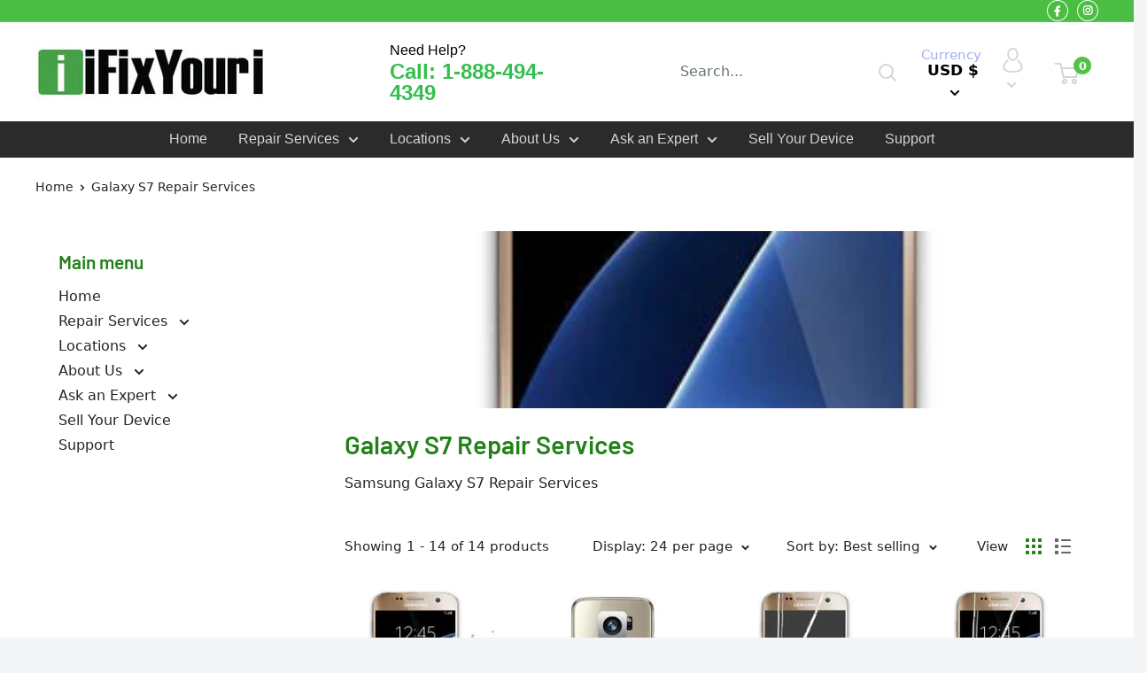

--- FILE ---
content_type: text/html; charset=utf-8
request_url: https://www.ifixyouri.com/collections/galaxy-s7-repair-services
body_size: 54048
content:
<!doctype html>
<html class="no-js" lang="en">
  <head>
    <script async src="https://www.googletagmanager.com/gtag/js?id=G-RL90JT4NSQ"></script>
    <script>
      window.dataLayer = window.dataLayer || [];
      function gtag(){dataLayer.push(arguments);}
      gtag('js', new Date());  gtag('config', 'G-RL90JT4NSQ');
    </script>


    <meta charset="utf-8">
    <meta
      name="viewport"
      content="width=device-width, initial-scale=1.0, height=device-height, minimum-scale=1.0, maximum-scale=1.0"
    >
    <meta name="theme-color" content="#40c340"><title>Samsung Galaxy S7 Repair Services
</title><meta name="description" content="Samsung Galaxy S7 Repair Services from water damage, broken screens, battery replacement and more."><link rel="canonical" href="https://www.ifixyouri.com/collections/galaxy-s7-repair-services"><link rel="shortcut icon" href="//www.ifixyouri.com/cdn/shop/files/cropped-ms-icon-310x310-1-192x192_96x96.png?v=1737740364" type="image/png"><!-- ========================= custom styling -->
    <link rel="preconnect" href="https://fonts.googleapis.com">
    <script src="https://code.jquery.com/jquery-3.6.4.min.js"></script>
    <link rel="preconnect" href="https://fonts.gstatic.com" crossorigin>
    <link href="https://fonts.googleapis.com/css2?family=Rajdhani:wght@500;600;700&display=swap" rel="stylesheet">
    <link href="https://cdn.jsdelivr.net/npm/bootstrap@5.2.2/dist/css/bootstrap.min.css" rel="stylesheet" type="text/css" media="all" />
    <link data-n-head="ssr" rel="stylesheet" href="https://pro.fontawesome.com/releases/v5.10.0/css/all.css">

    <link href="//www.ifixyouri.com/cdn/shop/t/23/assets/custom-style.css?v=124312747926671527851701724919" rel="stylesheet" type="text/css" media="all" />

    <!-- =================================== custom styling --><link rel="preload" as="style" href="//www.ifixyouri.com/cdn/shop/t/23/assets/theme.css?v=40315434992894115051701258263">
    <link rel="preload" as="style" href="//www.ifixyouri.com/cdn/shop/t/23/assets/custom.css?v=139055961566726651731701257702">
    <link rel="preconnect" href="https://cdn.shopify.com">
    <link rel="preconnect" href="https://fonts.shopifycdn.com">
    <link rel="dns-prefetch" href="https://productreviews.shopifycdn.com">
    <link rel="dns-prefetch" href="https://ajax.googleapis.com">
    <link rel="dns-prefetch" href="https://maps.googleapis.com">
    <link rel="dns-prefetch" href="https://maps.gstatic.com">

    <meta property="og:type" content="website">
  <meta property="og:title" content="Galaxy S7 Repair Services">
  <meta property="og:image" content="http://www.ifixyouri.com/cdn/shop/collections/474_1024x.jpg?v=1641558018">
  <meta property="og:image:secure_url" content="https://www.ifixyouri.com/cdn/shop/collections/474_1024x.jpg?v=1641558018"><meta property="og:description" content="Samsung Galaxy S7 Repair Services from water damage, broken screens, battery replacement and more."><meta property="og:url" content="https://www.ifixyouri.com/collections/galaxy-s7-repair-services">
<meta property="og:site_name" content="iFixYouri"><meta name="twitter:card" content="summary"><meta name="twitter:title" content="Galaxy S7 Repair Services">
  <meta name="twitter:description" content="Samsung Galaxy S7 Repair Services">
  <meta name="twitter:image" content="https://www.ifixyouri.com/cdn/shop/collections/474_600x600_crop_center.jpg?v=1641558018">
    <link rel="preload" href="//www.ifixyouri.com/cdn/fonts/barlow/barlow_n6.329f582a81f63f125e63c20a5a80ae9477df68e1.woff2" as="font" type="font/woff2" crossorigin>
<link rel="preload" href="//www.ifixyouri.com/cdn/fonts/barlow/barlow_i6.5a22bd20fb27bad4d7674cc6e666fb9c77d813bb.woff2" as="font" type="font/woff2" crossorigin>
<link rel="preload" href="//www.ifixyouri.com/cdn/fonts/barlow/barlow_n5.a193a1990790eba0cc5cca569d23799830e90f07.woff2" as="font" type="font/woff2" crossorigin>
<link rel="preload" href="//www.ifixyouri.com/cdn/fonts/barlow/barlow_n7.691d1d11f150e857dcbc1c10ef03d825bc378d81.woff2" as="font" type="font/woff2" crossorigin>
<link rel="preload" href="//www.ifixyouri.com/cdn/fonts/barlow/barlow_i5.714d58286997b65cd479af615cfa9bb0a117a573.woff2" as="font" type="font/woff2" crossorigin>
<link rel="preload" href="//www.ifixyouri.com/cdn/fonts/barlow/barlow_i7.50e19d6cc2ba5146fa437a5a7443c76d5d730103.woff2" as="font" type="font/woff2" crossorigin>
<link rel="preload" href="//www.ifixyouri.com/cdn/shop/t/23/assets/font-theme-star.woff2?v=176977276741202493121694762698" as="font" type="font/woff2" crossorigin><link rel="preload" href="//www.ifixyouri.com/cdn/fonts/barlow/barlow_n6.329f582a81f63f125e63c20a5a80ae9477df68e1.woff2" as="font" type="font/woff2" crossorigin><style>
  /* We load the font used for the integration with Shopify Reviews to load our own stars */
  @font-face {
    font-family: "font-theme-star";
    src: url(//www.ifixyouri.com/cdn/shop/t/23/assets/font-theme-star.eot?v=178649971611478077551694762698);
    src: url(//www.ifixyouri.com/cdn/shop/t/23/assets/font-theme-star.eot?%23iefix&v=178649971611478077551694762698) format("embedded-opentype"), url(//www.ifixyouri.com/cdn/shop/t/23/assets/font-theme-star.woff2?v=176977276741202493121694762698) format("woff2"), url(//www.ifixyouri.com/cdn/shop/t/23/assets/font-theme-star.ttf?v=17527569363257290761694762698) format("truetype");
    font-weight: normal;
    font-style: normal;
    font-display: fallback;
  }

  @font-face {
  font-family: Barlow;
  font-weight: 600;
  font-style: normal;
  font-display: fallback;
  src: url("//www.ifixyouri.com/cdn/fonts/barlow/barlow_n6.329f582a81f63f125e63c20a5a80ae9477df68e1.woff2") format("woff2"),
       url("//www.ifixyouri.com/cdn/fonts/barlow/barlow_n6.0163402e36247bcb8b02716880d0b39568412e9e.woff") format("woff");
}

  @font-face {
  font-family: Barlow;
  font-weight: 500;
  font-style: normal;
  font-display: fallback;
  src: url("//www.ifixyouri.com/cdn/fonts/barlow/barlow_n5.a193a1990790eba0cc5cca569d23799830e90f07.woff2") format("woff2"),
       url("//www.ifixyouri.com/cdn/fonts/barlow/barlow_n5.ae31c82169b1dc0715609b8cc6a610b917808358.woff") format("woff");
}

@font-face {
  font-family: Barlow;
  font-weight: 600;
  font-style: normal;
  font-display: fallback;
  src: url("//www.ifixyouri.com/cdn/fonts/barlow/barlow_n6.329f582a81f63f125e63c20a5a80ae9477df68e1.woff2") format("woff2"),
       url("//www.ifixyouri.com/cdn/fonts/barlow/barlow_n6.0163402e36247bcb8b02716880d0b39568412e9e.woff") format("woff");
}

@font-face {
  font-family: Barlow;
  font-weight: 600;
  font-style: italic;
  font-display: fallback;
  src: url("//www.ifixyouri.com/cdn/fonts/barlow/barlow_i6.5a22bd20fb27bad4d7674cc6e666fb9c77d813bb.woff2") format("woff2"),
       url("//www.ifixyouri.com/cdn/fonts/barlow/barlow_i6.1c8787fcb59f3add01a87f21b38c7ef797e3b3a1.woff") format("woff");
}


  @font-face {
  font-family: Barlow;
  font-weight: 700;
  font-style: normal;
  font-display: fallback;
  src: url("//www.ifixyouri.com/cdn/fonts/barlow/barlow_n7.691d1d11f150e857dcbc1c10ef03d825bc378d81.woff2") format("woff2"),
       url("//www.ifixyouri.com/cdn/fonts/barlow/barlow_n7.4fdbb1cb7da0e2c2f88492243ffa2b4f91924840.woff") format("woff");
}

  @font-face {
  font-family: Barlow;
  font-weight: 500;
  font-style: italic;
  font-display: fallback;
  src: url("//www.ifixyouri.com/cdn/fonts/barlow/barlow_i5.714d58286997b65cd479af615cfa9bb0a117a573.woff2") format("woff2"),
       url("//www.ifixyouri.com/cdn/fonts/barlow/barlow_i5.0120f77e6447d3b5df4bbec8ad8c2d029d87fb21.woff") format("woff");
}

  @font-face {
  font-family: Barlow;
  font-weight: 700;
  font-style: italic;
  font-display: fallback;
  src: url("//www.ifixyouri.com/cdn/fonts/barlow/barlow_i7.50e19d6cc2ba5146fa437a5a7443c76d5d730103.woff2") format("woff2"),
       url("//www.ifixyouri.com/cdn/fonts/barlow/barlow_i7.47e9f98f1b094d912e6fd631cc3fe93d9f40964f.woff") format("woff");
}


  :root {
    --default-text-font-size : 15px;
    --base-text-font-size    : 16px;
    --heading-font-family    : Barlow, sans-serif;
    --heading-font-weight    : 600;
    --heading-font-style     : normal;
    --text-font-family       : Barlow, sans-serif;
    --text-font-weight       : 500;
    --text-font-style        : normal;
    --text-font-bolder-weight: 600;
    --text-link-decoration   : underline;

    --text-color               : #677279;
    --text-color-rgb           : 103, 114, 121;
    --heading-color            : #228118;
    --border-color             : #ffffff;
    --border-color-rgb         : 255, 255, 255;
    --form-border-color        : #f2f2f2;
    --accent-color             : #40c340;
    --accent-color-rgb         : 64, 195, 64;
    --link-color               : #00b1db;
    --link-color-hover         : #00738e;
    --background               : #f3f5f6;
    --secondary-background     : #ffffff;
    --secondary-background-rgb : 255, 255, 255;
    --accent-background        : rgba(64, 195, 64, 0.08);

    --error-color       : #ff0000;
    --error-background  : rgba(255, 0, 0, 0.07);
    --success-color     : #50c348;
    --success-background: rgba(80, 195, 72, 0.11);

    --primary-button-background      : #50c348;
    --primary-button-background-rgb  : 80, 195, 72;
    --primary-button-text-color      : #ffffff;
    --secondary-button-background    : #50c348;
    --secondary-button-background-rgb: 80, 195, 72;
    --secondary-button-text-color    : #ffffff;

    --header-background      : #ffffff;
    --header-text-color      : #000000;
    --header-light-text-color: #a3afef;
    --header-border-color    : rgba(163, 175, 239, 0.3);
    --header-accent-color    : #50c348;

    --flickity-arrow-color: #cccccc;--product-on-sale-accent           : #ee0000;
    --product-on-sale-accent-rgb       : 238, 0, 0;
    --product-on-sale-color            : #ffffff;
    --product-in-stock-color           : #50c348;
    --product-low-stock-color          : #ee0000;
    --product-sold-out-color           : #8a9297;
    --product-custom-label-1-background: #50c348;
    --product-custom-label-1-color     : #ffffff;
    --product-custom-label-2-background: #50c348;
    --product-custom-label-2-color     : #ffffff;
    --product-review-star-color        : #ffbd00;

    --mobile-container-gutter : 20px;
    --desktop-container-gutter: 40px;
  }
</style>

<script>
  // IE11 does not have support for CSS variables, so we have to polyfill them
  if (!(((window || {}).CSS || {}).supports && window.CSS.supports('(--a: 0)'))) {
    const script = document.createElement('script');
    script.type = 'text/javascript';
    script.src = 'https://cdn.jsdelivr.net/npm/css-vars-ponyfill@2';
    script.onload = function() {
      cssVars({});
    };

    document.getElementsByTagName('head')[0].appendChild(script);
  }
</script>
<script>window.performance && window.performance.mark && window.performance.mark('shopify.content_for_header.start');</script><meta name="google-site-verification" content="doGICq8k4gWVx45BB5tVx1GT4PJs20NA3Vymfy1NLUE">
<meta id="shopify-digital-wallet" name="shopify-digital-wallet" content="/29667033181/digital_wallets/dialog">
<meta name="shopify-checkout-api-token" content="b5d2d9f0c80235a3a8e0aa6cd64928a3">
<meta id="in-context-paypal-metadata" data-shop-id="29667033181" data-venmo-supported="true" data-environment="production" data-locale="en_US" data-paypal-v4="true" data-currency="USD">
<link rel="alternate" type="application/atom+xml" title="Feed" href="/collections/galaxy-s7-repair-services.atom" />
<link rel="alternate" type="application/json+oembed" href="https://www.ifixyouri.com/collections/galaxy-s7-repair-services.oembed">
<script async="async" src="/checkouts/internal/preloads.js?locale=en-US"></script>
<link rel="preconnect" href="https://shop.app" crossorigin="anonymous">
<script async="async" src="https://shop.app/checkouts/internal/preloads.js?locale=en-US&shop_id=29667033181" crossorigin="anonymous"></script>
<script id="apple-pay-shop-capabilities" type="application/json">{"shopId":29667033181,"countryCode":"US","currencyCode":"USD","merchantCapabilities":["supports3DS"],"merchantId":"gid:\/\/shopify\/Shop\/29667033181","merchantName":"iFixYouri","requiredBillingContactFields":["postalAddress","email"],"requiredShippingContactFields":["postalAddress","email"],"shippingType":"shipping","supportedNetworks":["visa","masterCard","amex","discover","elo","jcb"],"total":{"type":"pending","label":"iFixYouri","amount":"1.00"},"shopifyPaymentsEnabled":true,"supportsSubscriptions":true}</script>
<script id="shopify-features" type="application/json">{"accessToken":"b5d2d9f0c80235a3a8e0aa6cd64928a3","betas":["rich-media-storefront-analytics"],"domain":"www.ifixyouri.com","predictiveSearch":true,"shopId":29667033181,"locale":"en"}</script>
<script>var Shopify = Shopify || {};
Shopify.shop = "ifixyouri.myshopify.com";
Shopify.locale = "en";
Shopify.currency = {"active":"USD","rate":"1.0"};
Shopify.country = "US";
Shopify.theme = {"name":"Ifixyouri v2","id":128148439133,"schema_name":"Warehouse","schema_version":"1.9.2","theme_store_id":871,"role":"main"};
Shopify.theme.handle = "null";
Shopify.theme.style = {"id":null,"handle":null};
Shopify.cdnHost = "www.ifixyouri.com/cdn";
Shopify.routes = Shopify.routes || {};
Shopify.routes.root = "/";</script>
<script type="module">!function(o){(o.Shopify=o.Shopify||{}).modules=!0}(window);</script>
<script>!function(o){function n(){var o=[];function n(){o.push(Array.prototype.slice.apply(arguments))}return n.q=o,n}var t=o.Shopify=o.Shopify||{};t.loadFeatures=n(),t.autoloadFeatures=n()}(window);</script>
<script>
  window.ShopifyPay = window.ShopifyPay || {};
  window.ShopifyPay.apiHost = "shop.app\/pay";
  window.ShopifyPay.redirectState = null;
</script>
<script id="shop-js-analytics" type="application/json">{"pageType":"collection"}</script>
<script defer="defer" async type="module" src="//www.ifixyouri.com/cdn/shopifycloud/shop-js/modules/v2/client.init-shop-cart-sync_CG-L-Qzi.en.esm.js"></script>
<script defer="defer" async type="module" src="//www.ifixyouri.com/cdn/shopifycloud/shop-js/modules/v2/chunk.common_B8yXDTDb.esm.js"></script>
<script type="module">
  await import("//www.ifixyouri.com/cdn/shopifycloud/shop-js/modules/v2/client.init-shop-cart-sync_CG-L-Qzi.en.esm.js");
await import("//www.ifixyouri.com/cdn/shopifycloud/shop-js/modules/v2/chunk.common_B8yXDTDb.esm.js");

  window.Shopify.SignInWithShop?.initShopCartSync?.({"fedCMEnabled":true,"windoidEnabled":true});

</script>
<script>
  window.Shopify = window.Shopify || {};
  if (!window.Shopify.featureAssets) window.Shopify.featureAssets = {};
  window.Shopify.featureAssets['shop-js'] = {"shop-cart-sync":["modules/v2/client.shop-cart-sync_C7TtgCZT.en.esm.js","modules/v2/chunk.common_B8yXDTDb.esm.js"],"shop-button":["modules/v2/client.shop-button_aOcg-RjH.en.esm.js","modules/v2/chunk.common_B8yXDTDb.esm.js"],"init-shop-email-lookup-coordinator":["modules/v2/client.init-shop-email-lookup-coordinator_D-37GF_a.en.esm.js","modules/v2/chunk.common_B8yXDTDb.esm.js"],"init-fed-cm":["modules/v2/client.init-fed-cm_DGh7x7ZX.en.esm.js","modules/v2/chunk.common_B8yXDTDb.esm.js"],"init-windoid":["modules/v2/client.init-windoid_C5PxDKWE.en.esm.js","modules/v2/chunk.common_B8yXDTDb.esm.js"],"shop-toast-manager":["modules/v2/client.shop-toast-manager_BmSBWum3.en.esm.js","modules/v2/chunk.common_B8yXDTDb.esm.js"],"shop-cash-offers":["modules/v2/client.shop-cash-offers_DkchToOx.en.esm.js","modules/v2/chunk.common_B8yXDTDb.esm.js","modules/v2/chunk.modal_dvVUSHam.esm.js"],"init-shop-cart-sync":["modules/v2/client.init-shop-cart-sync_CG-L-Qzi.en.esm.js","modules/v2/chunk.common_B8yXDTDb.esm.js"],"avatar":["modules/v2/client.avatar_BTnouDA3.en.esm.js"],"shop-login-button":["modules/v2/client.shop-login-button_DrVPCwAQ.en.esm.js","modules/v2/chunk.common_B8yXDTDb.esm.js","modules/v2/chunk.modal_dvVUSHam.esm.js"],"pay-button":["modules/v2/client.pay-button_Cw45D1uM.en.esm.js","modules/v2/chunk.common_B8yXDTDb.esm.js"],"init-customer-accounts":["modules/v2/client.init-customer-accounts_BNYsaOzg.en.esm.js","modules/v2/client.shop-login-button_DrVPCwAQ.en.esm.js","modules/v2/chunk.common_B8yXDTDb.esm.js","modules/v2/chunk.modal_dvVUSHam.esm.js"],"checkout-modal":["modules/v2/client.checkout-modal_NoX7b1qq.en.esm.js","modules/v2/chunk.common_B8yXDTDb.esm.js","modules/v2/chunk.modal_dvVUSHam.esm.js"],"init-customer-accounts-sign-up":["modules/v2/client.init-customer-accounts-sign-up_pIEGEpjr.en.esm.js","modules/v2/client.shop-login-button_DrVPCwAQ.en.esm.js","modules/v2/chunk.common_B8yXDTDb.esm.js","modules/v2/chunk.modal_dvVUSHam.esm.js"],"init-shop-for-new-customer-accounts":["modules/v2/client.init-shop-for-new-customer-accounts_BIu2e6le.en.esm.js","modules/v2/client.shop-login-button_DrVPCwAQ.en.esm.js","modules/v2/chunk.common_B8yXDTDb.esm.js","modules/v2/chunk.modal_dvVUSHam.esm.js"],"shop-follow-button":["modules/v2/client.shop-follow-button_B6YY9G4U.en.esm.js","modules/v2/chunk.common_B8yXDTDb.esm.js","modules/v2/chunk.modal_dvVUSHam.esm.js"],"lead-capture":["modules/v2/client.lead-capture_o2hOda6W.en.esm.js","modules/v2/chunk.common_B8yXDTDb.esm.js","modules/v2/chunk.modal_dvVUSHam.esm.js"],"shop-login":["modules/v2/client.shop-login_DA8-MZ-E.en.esm.js","modules/v2/chunk.common_B8yXDTDb.esm.js","modules/v2/chunk.modal_dvVUSHam.esm.js"],"payment-terms":["modules/v2/client.payment-terms_BFsudFhJ.en.esm.js","modules/v2/chunk.common_B8yXDTDb.esm.js","modules/v2/chunk.modal_dvVUSHam.esm.js"]};
</script>
<script>(function() {
  var isLoaded = false;
  function asyncLoad() {
    if (isLoaded) return;
    isLoaded = true;
    var urls = ["https:\/\/d23dclunsivw3h.cloudfront.net\/redirect-app.js?shop=ifixyouri.myshopify.com","https:\/\/static.klaviyo.com\/onsite\/js\/R4AZkD\/klaviyo.js?company_id=R4AZkD\u0026shop=ifixyouri.myshopify.com","https:\/\/banner.bestfreecdn.com\/storage\/js\/banner-29667033181.js?ver=4\u0026shop=ifixyouri.myshopify.com"];
    for (var i = 0; i < urls.length; i++) {
      var s = document.createElement('script');
      s.type = 'text/javascript';
      s.async = true;
      s.src = urls[i];
      var x = document.getElementsByTagName('script')[0];
      x.parentNode.insertBefore(s, x);
    }
  };
  if(window.attachEvent) {
    window.attachEvent('onload', asyncLoad);
  } else {
    window.addEventListener('load', asyncLoad, false);
  }
})();</script>
<script id="__st">var __st={"a":29667033181,"offset":-18000,"reqid":"0997802b-e9af-48e2-8c4f-fbaa58c089d6-1767919296","pageurl":"www.ifixyouri.com\/collections\/galaxy-s7-repair-services","u":"a24829427bdf","p":"collection","rtyp":"collection","rid":163295264861};</script>
<script>window.ShopifyPaypalV4VisibilityTracking = true;</script>
<script id="captcha-bootstrap">!function(){'use strict';const t='contact',e='account',n='new_comment',o=[[t,t],['blogs',n],['comments',n],[t,'customer']],c=[[e,'customer_login'],[e,'guest_login'],[e,'recover_customer_password'],[e,'create_customer']],r=t=>t.map((([t,e])=>`form[action*='/${t}']:not([data-nocaptcha='true']) input[name='form_type'][value='${e}']`)).join(','),a=t=>()=>t?[...document.querySelectorAll(t)].map((t=>t.form)):[];function s(){const t=[...o],e=r(t);return a(e)}const i='password',u='form_key',d=['recaptcha-v3-token','g-recaptcha-response','h-captcha-response',i],f=()=>{try{return window.sessionStorage}catch{return}},m='__shopify_v',_=t=>t.elements[u];function p(t,e,n=!1){try{const o=window.sessionStorage,c=JSON.parse(o.getItem(e)),{data:r}=function(t){const{data:e,action:n}=t;return t[m]||n?{data:e,action:n}:{data:t,action:n}}(c);for(const[e,n]of Object.entries(r))t.elements[e]&&(t.elements[e].value=n);n&&o.removeItem(e)}catch(o){console.error('form repopulation failed',{error:o})}}const l='form_type',E='cptcha';function T(t){t.dataset[E]=!0}const w=window,h=w.document,L='Shopify',v='ce_forms',y='captcha';let A=!1;((t,e)=>{const n=(g='f06e6c50-85a8-45c8-87d0-21a2b65856fe',I='https://cdn.shopify.com/shopifycloud/storefront-forms-hcaptcha/ce_storefront_forms_captcha_hcaptcha.v1.5.2.iife.js',D={infoText:'Protected by hCaptcha',privacyText:'Privacy',termsText:'Terms'},(t,e,n)=>{const o=w[L][v],c=o.bindForm;if(c)return c(t,g,e,D).then(n);var r;o.q.push([[t,g,e,D],n]),r=I,A||(h.body.append(Object.assign(h.createElement('script'),{id:'captcha-provider',async:!0,src:r})),A=!0)});var g,I,D;w[L]=w[L]||{},w[L][v]=w[L][v]||{},w[L][v].q=[],w[L][y]=w[L][y]||{},w[L][y].protect=function(t,e){n(t,void 0,e),T(t)},Object.freeze(w[L][y]),function(t,e,n,w,h,L){const[v,y,A,g]=function(t,e,n){const i=e?o:[],u=t?c:[],d=[...i,...u],f=r(d),m=r(i),_=r(d.filter((([t,e])=>n.includes(e))));return[a(f),a(m),a(_),s()]}(w,h,L),I=t=>{const e=t.target;return e instanceof HTMLFormElement?e:e&&e.form},D=t=>v().includes(t);t.addEventListener('submit',(t=>{const e=I(t);if(!e)return;const n=D(e)&&!e.dataset.hcaptchaBound&&!e.dataset.recaptchaBound,o=_(e),c=g().includes(e)&&(!o||!o.value);(n||c)&&t.preventDefault(),c&&!n&&(function(t){try{if(!f())return;!function(t){const e=f();if(!e)return;const n=_(t);if(!n)return;const o=n.value;o&&e.removeItem(o)}(t);const e=Array.from(Array(32),(()=>Math.random().toString(36)[2])).join('');!function(t,e){_(t)||t.append(Object.assign(document.createElement('input'),{type:'hidden',name:u})),t.elements[u].value=e}(t,e),function(t,e){const n=f();if(!n)return;const o=[...t.querySelectorAll(`input[type='${i}']`)].map((({name:t})=>t)),c=[...d,...o],r={};for(const[a,s]of new FormData(t).entries())c.includes(a)||(r[a]=s);n.setItem(e,JSON.stringify({[m]:1,action:t.action,data:r}))}(t,e)}catch(e){console.error('failed to persist form',e)}}(e),e.submit())}));const S=(t,e)=>{t&&!t.dataset[E]&&(n(t,e.some((e=>e===t))),T(t))};for(const o of['focusin','change'])t.addEventListener(o,(t=>{const e=I(t);D(e)&&S(e,y())}));const B=e.get('form_key'),M=e.get(l),P=B&&M;t.addEventListener('DOMContentLoaded',(()=>{const t=y();if(P)for(const e of t)e.elements[l].value===M&&p(e,B);[...new Set([...A(),...v().filter((t=>'true'===t.dataset.shopifyCaptcha))])].forEach((e=>S(e,t)))}))}(h,new URLSearchParams(w.location.search),n,t,e,['guest_login'])})(!0,!0)}();</script>
<script integrity="sha256-4kQ18oKyAcykRKYeNunJcIwy7WH5gtpwJnB7kiuLZ1E=" data-source-attribution="shopify.loadfeatures" defer="defer" src="//www.ifixyouri.com/cdn/shopifycloud/storefront/assets/storefront/load_feature-a0a9edcb.js" crossorigin="anonymous"></script>
<script crossorigin="anonymous" defer="defer" src="//www.ifixyouri.com/cdn/shopifycloud/storefront/assets/shopify_pay/storefront-65b4c6d7.js?v=20250812"></script>
<script data-source-attribution="shopify.dynamic_checkout.dynamic.init">var Shopify=Shopify||{};Shopify.PaymentButton=Shopify.PaymentButton||{isStorefrontPortableWallets:!0,init:function(){window.Shopify.PaymentButton.init=function(){};var t=document.createElement("script");t.src="https://www.ifixyouri.com/cdn/shopifycloud/portable-wallets/latest/portable-wallets.en.js",t.type="module",document.head.appendChild(t)}};
</script>
<script data-source-attribution="shopify.dynamic_checkout.buyer_consent">
  function portableWalletsHideBuyerConsent(e){var t=document.getElementById("shopify-buyer-consent"),n=document.getElementById("shopify-subscription-policy-button");t&&n&&(t.classList.add("hidden"),t.setAttribute("aria-hidden","true"),n.removeEventListener("click",e))}function portableWalletsShowBuyerConsent(e){var t=document.getElementById("shopify-buyer-consent"),n=document.getElementById("shopify-subscription-policy-button");t&&n&&(t.classList.remove("hidden"),t.removeAttribute("aria-hidden"),n.addEventListener("click",e))}window.Shopify?.PaymentButton&&(window.Shopify.PaymentButton.hideBuyerConsent=portableWalletsHideBuyerConsent,window.Shopify.PaymentButton.showBuyerConsent=portableWalletsShowBuyerConsent);
</script>
<script data-source-attribution="shopify.dynamic_checkout.cart.bootstrap">document.addEventListener("DOMContentLoaded",(function(){function t(){return document.querySelector("shopify-accelerated-checkout-cart, shopify-accelerated-checkout")}if(t())Shopify.PaymentButton.init();else{new MutationObserver((function(e,n){t()&&(Shopify.PaymentButton.init(),n.disconnect())})).observe(document.body,{childList:!0,subtree:!0})}}));
</script>
<link id="shopify-accelerated-checkout-styles" rel="stylesheet" media="screen" href="https://www.ifixyouri.com/cdn/shopifycloud/portable-wallets/latest/accelerated-checkout-backwards-compat.css" crossorigin="anonymous">
<style id="shopify-accelerated-checkout-cart">
        #shopify-buyer-consent {
  margin-top: 1em;
  display: inline-block;
  width: 100%;
}

#shopify-buyer-consent.hidden {
  display: none;
}

#shopify-subscription-policy-button {
  background: none;
  border: none;
  padding: 0;
  text-decoration: underline;
  font-size: inherit;
  cursor: pointer;
}

#shopify-subscription-policy-button::before {
  box-shadow: none;
}

      </style>

<script>window.performance && window.performance.mark && window.performance.mark('shopify.content_for_header.end');</script>
    <link rel="stylesheet" href="//www.ifixyouri.com/cdn/shop/t/23/assets/theme.css?v=40315434992894115051701258263">
    <link rel="stylesheet" href="//www.ifixyouri.com/cdn/shop/t/23/assets/custom.css?v=139055961566726651731701257702">
    <!--
      <link rel="stylesheet" href="https://cdnjs.cloudflare.com/ajax/libs/font-awesome/4.7.0/css/font-awesome.min.css">
    -->
    


  <script type="application/ld+json">
  {
    "@context": "http://schema.org",
    "@type": "BreadcrumbList",
  "itemListElement": [{
      "@type": "ListItem",
      "position": 1,
      "name": "Home",
      "item": "https://www.ifixyouri.com"
    },{
          "@type": "ListItem",
          "position": 2,
          "name": "Galaxy S7 Repair Services",
          "item": "https://www.ifixyouri.com/collections/galaxy-s7-repair-services"
        }]
  }
  </script>

    <script src="//www.ifixyouri.com/cdn/shop/t/23/assets/jquery.js?v=131655691665193987771694762698"></script>
    <script>
      // This allows to expose several variables to the global scope, to be used in scripts
      window.theme = {
        pageType: "collection",
        cartCount: 0,
        moneyFormat: "${{amount}}",
        moneyWithCurrencyFormat: "${{amount}} USD",
        showDiscount: true,
        discountMode: "saving",
        searchMode: "product",
        cartType: "drawer"
      };

      window.routes = {
        rootUrl: "\/",
        cartUrl: "\/cart",
        cartAddUrl: "\/cart\/add",
        cartChangeUrl: "\/cart\/change",
        searchUrl: "\/search",
        productRecommendationsUrl: "\/recommendations\/products"
      };

      window.languages = {
        collectionOnSaleLabel: "Save {{savings}}",
        productFormUnavailable: "Unavailable",
        productFormAddToCart: "Add to cart",
        productFormSoldOut: "Sold out",
        shippingEstimatorNoResults: "No shipping could be found for your address.",
        shippingEstimatorOneResult: "There is one shipping rate for your address:",
        shippingEstimatorMultipleResults: "There are {{count}} shipping rates for your address:",
        shippingEstimatorErrors: "There are some errors:"
      };

      window.lazySizesConfig = {
        loadHidden: false,
        hFac: 0.8,
        expFactor: 3,
        customMedia: {
          '--phone': '(max-width: 640px)',
          '--tablet': '(min-width: 641px) and (max-width: 1023px)',
          '--lap': '(min-width: 1024px)'
        }
      };

      document.documentElement.className = document.documentElement.className.replace('no-js', 'js');
    </script><script
      src="//polyfill-fastly.net/v3/polyfill.min.js?unknown=polyfill&features=fetch,Element.prototype.closest,Element.prototype.matches,Element.prototype.remove,Element.prototype.classList,Array.prototype.includes,Array.prototype.fill,String.prototype.includes,String.prototype.padStart,Object.assign,CustomEvent,Intl,URL,DOMTokenList,IntersectionObserver,IntersectionObserverEntry"
      defer
    ></script>

    <script src="//www.ifixyouri.com/cdn/shop/t/23/assets/custom.js?v=8612093517123637841694762698" defer></script>
    <script src="//www.ifixyouri.com/cdn/shop/t/23/assets/theme.js?v=160541481670463920871694762698" defer></script>
    <script>
      (function () {
        window.onpageshow = function() {
          // We force re-freshing the cart content onpageshow, as most browsers will serve a cache copy when hitting the
          // back button, which cause staled data
          document.documentElement.dispatchEvent(new CustomEvent('cart:refresh', {
            bubbles: true,
            detail: {scrollToTop: false}
          }));
        };
      })();
    </script>

    <!--
      Event snippet for Schedule Appt Button Northlake conversion page
      In your html page, add the snippet and call gtag_report_conversion when someone clicks on the chosen link or button.
    -->
    <script>
      // <![CDATA[
          function gtag_report_conversion(url) {
            var callback = function () {
              if (typeof(url) != 'undefined') {
                window.location = url;
              }
            };
            gtag('event', 'conversion', {
                'send_to': 'AW-1040328398/4tPrCOesu4ABEM7NiPAD',
                'event_callback': callback
            });
            return false;
          }
      // ]]>
    </script>

    <!-- RYVIU APP :: Settings global -->
    <script>
      var ryviu_global_settings = {"design_settings":{"client_theme":"default","date":"timeago","colection":true,"no_review":true,"reviews_per_page":"10","sort":"late","verify_reply":true,"verify_review":true,"defaultDate":"timeago","showing":30,"timeAgo":true,"no_number":false,"defautDate":"timeago"},"form":{"colorTitle":"#696969","colorInput":"#464646","colorNotice":"#dd2c00","colorStarForm":"#ececec","starActivecolor":"#fdbc00","colorSubmit":"#ffffff","backgroundSubmit":"#00aeef","showtitleForm":true,"showTitle":true,"autoPublish":true,"loadAfterContentLoaded":true,"titleName":"Your Name","placeholderName":"John Smith","titleForm":"Rate Us","titleSuccess":"Thank you! Your review is submited.","noticeName":"Your name is required field","titleEmail":"Your Email","placeholderEmail":"example@yourdomain.com","noticeEmail":"Your email is required and valid email","titleSubject":"Review Title","placeholderSubject":"Look great","noticeSubject":"Title is required field","titleMessenger":"Review Content","noticeMessenger":"Your review is required field","placeholderMessenger":"Write something","titleSubmit":"Submit Your Review"},"import_settings":{"disable_empty_reviews":true,"disable_less_reviews":3,"inCountries":[],"nameAuto":true,"number_export":20,"only_images":false,"remove_text":"","translate":true,"formatName":"random"},"mail_settings":{"enableOrderHook":false,"autoSendRequest":false,"requestReviewTemplate":"default","questionTemplate":"default","replyTemplate":"default","newReviewNotice":false,"notiToCustomer":false,"notiToAdmin":false,"email_from_name":"Ryviu"},"questions":{"answer_form":"Your answers","answer_text":"Answer question","ask_community_text":"Ask the community","by_text":"Author","community_text":"Ask the community here","des_form":"Ask a question to the community here","email_form":"Your E-Mail Adresse","helpful_text":"Most helpful","input_text":"Have a question? Search for answers","name_form":"Your Name","newest_text":"Latest New","notice_form":"Complete before submitting","of_text":"of","on_text":"on","placeholder_answer_form":"Answer is a required field!","placeholder_question_form":"Question is a required field!","question_answer_form":"Question","question_form":"Your question","questions_text":"questions","showing_text":"Show","submit_answer_form":"Send a reply","submit_form":"Send a question","titleCustomer":"","title_answer_form":"Answer question","title_form":"No answer found?","write_question_text":"Ask a question"},"review_widget":{"star":1,"hidedate":false,"noreview":true,"showspam":true,"style":"style2","order_by":"late","starStyle":"style1","starActiveStyle":"style1","starcolor":"#e6e6e6","dateSelect":"dateDefaut","title":true,"noavatar":false,"nostars":false,"customDate":"dd\/MM\/yy","starActivecolor":"#fdbc00","colorTitle":"#6c8187","colorAvatar":"#f8f8f8","colorWrite":"#ffffff","backgroundWrite":"#ffb102","colorVerified":"#05d92d","nowrite":false,"disablePurchase":false,"disableWidget":false,"disableReply":false,"disableHelpul":false,"nolastname":false,"hideFlag":false,"payment_type":"Monthly","reviewText":"review","outofText":"out of","starsText":"stars","helpulText":"Is this helpful?","ryplyText":"Comment","latestText":"Latest","oldestText":"Oldest","tstar5":"Excellent","tstar4":"Very Good","tstar3":"Average","tstar2":"Poor","tstar1":"Terrible","showingText":"Showing","ofText":"of","reviewsText":"reviews","noReviews":"No reviews","firstReview":"Write a first review now","showText":"Show:","sortbyText":"Sort by:","titleWrite":"Write a review","textVerified":"Verified Purchase","titleCustomer":"Customer Reviews","backgroundRyviu":"transparent","paddingTop":"0","paddingLeft":"0","paddingRight":"0","paddingBottom":"0","borderWidth":"0","borderStyle":"solid","borderColor":"#ffffff","show_title_customer":false,"filter_reviews":"all","filter_reviews_local":"US","random_from":0,"random_to":20,"starHeight":13}};
    </script>
    <!-- RYVIU APP -->

    <!-- Start of Tawk.to Script 
    <script type="text/javascript">
      var Tawk_API=Tawk_API||{}, Tawk_LoadStart=new Date();
      (function(){
      var s1=document.createElement("script"),s0=document.getElementsByTagName("script")[0];
      s1.async=true;
      s1.src='https://embed.tawk.to/65369387a84dd54dc4845b93/1hdej0iae';
      s1.charset='UTF-8';
      s1.setAttribute('crossorigin','*');
      s0.parentNode.insertBefore(s1,s0);
      })();
    </script>
    End of Tawk.to Script -->

    <link rel="stylesheet" type="text/css" href='//www.ifixyouri.com/cdn/shop/t/23/assets/sca.storepickup.css?v=70984379240736661121694762698' />


    <script>var loox_global_hash = '1603761521595';</script><script>var loox_widgeton_caret = {"visible":true};</script><style>.loox-reviews-default { max-width: 1200px; margin: 0 auto; }.loox-rating .loox-icon { color:#000000; }.loox-rating .loox-icon.loox-caret { color:#333; cursor: pointer; }</style>
    <meta name="facebook-domain-verification" content="5m3fetp68426f27dzqi8rnn6ccjmkj">
    <meta name="google-site-verification" content="uWH_oJxlsoB9xTjuUqLHS16WJZQ2Y1MyHHr4iuXnVOA">
    <!--
      <meta name="google-site-verification" content="uWH_oJxlsoB9xTjuUqLHS16WJZQ2Y1MyHHr4iuXnVOA" />
      <meta name="google-site-verification" content="6RMcHJKrnWGVYn21m5xvS5jpv8aZ5bvLVlzAcVviMpk" />
    -->

    <script defer src="//350310.tctm.co/t.js"></script>
    
 <script>
 let ps_apiURI = "https://swift-api.perfectapps.io/api";
 let ps_storeUrl = "https://swift.perfectapps.io";
 let ps_productId = "";
 </script> 
  
 
    
<!-- Start of Judge.me Core -->
<link rel="dns-prefetch" href="https://cdn.judge.me/">
<script data-cfasync='false' class='jdgm-settings-script'>window.jdgmSettings={"pagination":5,"disable_web_reviews":false,"badge_no_review_text":"No reviews","badge_n_reviews_text":"{{ n }} review/reviews","hide_badge_preview_if_no_reviews":true,"badge_hide_text":false,"enforce_center_preview_badge":false,"widget_title":"Customer Reviews","widget_open_form_text":"Write a review","widget_close_form_text":"Cancel review","widget_refresh_page_text":"Refresh page","widget_summary_text":"Based on {{ number_of_reviews }} review/reviews","widget_no_review_text":"Be the first to write a review","widget_name_field_text":"Name","widget_verified_name_field_text":"Verified Name (public)","widget_name_placeholder_text":"Enter your name (public)","widget_required_field_error_text":"This field is required.","widget_email_field_text":"Email","widget_verified_email_field_text":"Verified Email (private, can not be edited)","widget_email_placeholder_text":"Enter your email (private)","widget_email_field_error_text":"Please enter a valid email address.","widget_rating_field_text":"Rating","widget_review_title_field_text":"Review Title","widget_review_title_placeholder_text":"Give your review a title","widget_review_body_field_text":"Review","widget_review_body_placeholder_text":"Write your comments here","widget_pictures_field_text":"Picture/Video (optional)","widget_submit_review_text":"Submit Review","widget_submit_verified_review_text":"Submit Verified Review","widget_submit_success_msg_with_auto_publish":"Thank you! Please refresh the page in a few moments to see your review. You can remove or edit your review by logging into \u003ca href='https://judge.me/login' target='_blank' rel='nofollow noopener'\u003eJudge.me\u003c/a\u003e","widget_submit_success_msg_no_auto_publish":"Thank you! Your review will be published as soon as it is approved by the shop admin. You can remove or edit your review by logging into \u003ca href='https://judge.me/login' target='_blank' rel='nofollow noopener'\u003eJudge.me\u003c/a\u003e","widget_show_default_reviews_out_of_total_text":"Showing {{ n_reviews_shown }} out of {{ n_reviews }} reviews.","widget_show_all_link_text":"Show all","widget_show_less_link_text":"Show less","widget_author_said_text":"{{ reviewer_name }} said:","widget_days_text":"{{ n }} days ago","widget_weeks_text":"{{ n }} week/weeks ago","widget_months_text":"{{ n }} month/months ago","widget_years_text":"{{ n }} year/years ago","widget_yesterday_text":"Yesterday","widget_today_text":"Today","widget_replied_text":"\u003e\u003e {{ shop_name }} replied:","widget_read_more_text":"Read more","widget_rating_filter_see_all_text":"See all reviews","widget_sorting_most_recent_text":"Most Recent","widget_sorting_highest_rating_text":"Highest Rating","widget_sorting_lowest_rating_text":"Lowest Rating","widget_sorting_with_pictures_text":"Only Pictures","widget_sorting_most_helpful_text":"Most Helpful","widget_open_question_form_text":"Ask a question","widget_reviews_subtab_text":"Reviews","widget_questions_subtab_text":"Questions","widget_question_label_text":"Question","widget_answer_label_text":"Answer","widget_question_placeholder_text":"Write your question here","widget_submit_question_text":"Submit Question","widget_question_submit_success_text":"Thank you for your question! We will notify you once it gets answered.","verified_badge_text":"Verified","verified_badge_placement":"left-of-reviewer-name","widget_hide_border":false,"widget_social_share":false,"all_reviews_include_out_of_store_products":true,"all_reviews_out_of_store_text":"(out of store)","all_reviews_product_name_prefix_text":"about","enable_review_pictures":true,"widget_product_reviews_subtab_text":"Product Reviews","widget_shop_reviews_subtab_text":"Shop Reviews","widget_write_a_store_review_text":"Write a Store Review","widget_other_languages_heading":"Reviews in Other Languages","widget_sorting_pictures_first_text":"Pictures First","floating_tab_button_name":"★ Reviews","floating_tab_title":"Let customers speak for us","floating_tab_url":"","floating_tab_url_enabled":false,"all_reviews_text_badge_text":"Customers rate us {{ shop.metafields.judgeme.all_reviews_rating | round: 1 }}/5 based on {{ shop.metafields.judgeme.all_reviews_count }} reviews.","all_reviews_text_badge_text_branded_style":"{{ shop.metafields.judgeme.all_reviews_rating | round: 1 }} out of 5 stars based on {{ shop.metafields.judgeme.all_reviews_count }} reviews","all_reviews_text_badge_url":"","featured_carousel_title":"Let customers speak for us","featured_carousel_count_text":"from {{ n }} reviews","featured_carousel_url":"","verified_count_badge_url":"","picture_reminder_submit_button":"Upload Pictures","widget_sorting_videos_first_text":"Videos First","widget_review_pending_text":"Pending","remove_microdata_snippet":false,"preview_badge_no_question_text":"No questions","preview_badge_n_question_text":"{{ number_of_questions }} question/questions","widget_search_bar_placeholder":"Search reviews","widget_sorting_verified_only_text":"Verified only","featured_carousel_more_reviews_button_text":"Read more reviews","featured_carousel_view_product_button_text":"View product","all_reviews_page_load_more_text":"Load More Reviews","widget_public_name_text":"displayed publicly like","default_reviewer_name_has_non_latin":true,"widget_reviewer_anonymous":"Anonymous","medals_widget_title":"Judge.me Review Medals","widget_invalid_yt_video_url_error_text":"Not a YouTube video URL","widget_max_length_field_error_text":"Please enter no more than {0} characters.","widget_verified_by_shop_text":"Verified by Shop","widget_load_with_code_splitting":true,"widget_ugc_title":"Made by us, Shared by you","widget_ugc_subtitle":"Tag us to see your picture featured in our page","widget_ugc_primary_button_text":"Buy Now","widget_ugc_secondary_button_text":"Load More","widget_ugc_reviews_button_text":"View Reviews","widget_primary_color":"#50c348","widget_summary_average_rating_text":"{{ average_rating }} out of 5","widget_media_grid_title":"Customer photos \u0026 videos","widget_media_grid_see_more_text":"See more","widget_verified_by_judgeme_text":"Verified by Judge.me","widget_verified_by_judgeme_text_in_store_medals":"Verified by Judge.me","widget_media_field_exceed_quantity_message":"Sorry, we can only accept {{ max_media }} for one review.","widget_media_field_exceed_limit_message":"{{ file_name }} is too large, please select a {{ media_type }} less than {{ size_limit }}MB.","widget_review_submitted_text":"Review Submitted!","widget_question_submitted_text":"Question Submitted!","widget_close_form_text_question":"Cancel","widget_write_your_answer_here_text":"Write your answer here","widget_enabled_branded_link":true,"widget_show_collected_by_judgeme":true,"widget_collected_by_judgeme_text":"collected by Judge.me","widget_load_more_text":"Load More","widget_full_review_text":"Full Review","widget_read_more_reviews_text":"Read More Reviews","widget_read_questions_text":"Read Questions","widget_questions_and_answers_text":"Questions \u0026 Answers","widget_verified_by_text":"Verified by","widget_number_of_reviews_text":"{{ number_of_reviews }} reviews","widget_back_button_text":"Back","widget_next_button_text":"Next","widget_custom_forms_filter_button":"Filters","custom_forms_style":"vertical","how_reviews_are_collected":"How reviews are collected?","widget_gdpr_statement":"How we use your data: We’ll only contact you about the review you left, and only if necessary. By submitting your review, you agree to Judge.me’s \u003ca href='https://judge.me/terms' target='_blank' rel='nofollow noopener'\u003eterms\u003c/a\u003e, \u003ca href='https://judge.me/privacy' target='_blank' rel='nofollow noopener'\u003eprivacy\u003c/a\u003e and \u003ca href='https://judge.me/content-policy' target='_blank' rel='nofollow noopener'\u003econtent\u003c/a\u003e policies.","review_snippet_widget_round_border_style":true,"review_snippet_widget_card_color":"#FFFFFF","review_snippet_widget_slider_arrows_background_color":"#FFFFFF","review_snippet_widget_slider_arrows_color":"#000000","review_snippet_widget_star_color":"#339999","preview_badge_collection_page_install_preference":true,"preview_badge_product_page_install_preference":true,"review_widget_best_location":true,"platform":"shopify","branding_url":"https://app.judge.me/reviews","branding_text":"Powered by Judge.me","locale":"en","reply_name":"iFixYouri","widget_version":"3.0","footer":true,"autopublish":true,"review_dates":true,"enable_custom_form":false,"enable_multi_locales_translations":false,"can_be_branded":false,"reply_name_text":"iFixYouri"};</script> <style class='jdgm-settings-style'>.jdgm-xx{left:0}:root{--jdgm-primary-color: #50c348;--jdgm-secondary-color: rgba(80,195,72,0.1);--jdgm-star-color: #50c348;--jdgm-write-review-text-color: white;--jdgm-write-review-bg-color: #50c348;--jdgm-paginate-color: #50c348;--jdgm-border-radius: 0;--jdgm-reviewer-name-color: #50c348}.jdgm-histogram__bar-content{background-color:#50c348}.jdgm-rev[data-verified-buyer=true] .jdgm-rev__icon.jdgm-rev__icon:after,.jdgm-rev__buyer-badge.jdgm-rev__buyer-badge{color:white;background-color:#50c348}.jdgm-review-widget--small .jdgm-gallery.jdgm-gallery .jdgm-gallery__thumbnail-link:nth-child(8) .jdgm-gallery__thumbnail-wrapper.jdgm-gallery__thumbnail-wrapper:before{content:"See more"}@media only screen and (min-width: 768px){.jdgm-gallery.jdgm-gallery .jdgm-gallery__thumbnail-link:nth-child(8) .jdgm-gallery__thumbnail-wrapper.jdgm-gallery__thumbnail-wrapper:before{content:"See more"}}.jdgm-prev-badge[data-average-rating='0.00']{display:none !important}.jdgm-author-all-initials{display:none !important}.jdgm-author-last-initial{display:none !important}.jdgm-rev-widg__title{visibility:hidden}.jdgm-rev-widg__summary-text{visibility:hidden}.jdgm-prev-badge__text{visibility:hidden}.jdgm-rev__prod-link-prefix:before{content:'about'}.jdgm-rev__out-of-store-text:before{content:'(out of store)'}@media only screen and (min-width: 768px){.jdgm-rev__pics .jdgm-rev_all-rev-page-picture-separator,.jdgm-rev__pics .jdgm-rev__product-picture{display:none}}@media only screen and (max-width: 768px){.jdgm-rev__pics .jdgm-rev_all-rev-page-picture-separator,.jdgm-rev__pics .jdgm-rev__product-picture{display:none}}.jdgm-preview-badge[data-template="index"]{display:none !important}.jdgm-verified-count-badget[data-from-snippet="true"]{display:none !important}.jdgm-carousel-wrapper[data-from-snippet="true"]{display:none !important}.jdgm-all-reviews-text[data-from-snippet="true"]{display:none !important}.jdgm-medals-section[data-from-snippet="true"]{display:none !important}.jdgm-ugc-media-wrapper[data-from-snippet="true"]{display:none !important}.jdgm-review-snippet-widget .jdgm-rev-snippet-widget__cards-container .jdgm-rev-snippet-card{border-radius:8px;background:#fff}.jdgm-review-snippet-widget .jdgm-rev-snippet-widget__cards-container .jdgm-rev-snippet-card__rev-rating .jdgm-star{color:#399}.jdgm-review-snippet-widget .jdgm-rev-snippet-widget__prev-btn,.jdgm-review-snippet-widget .jdgm-rev-snippet-widget__next-btn{border-radius:50%;background:#fff}.jdgm-review-snippet-widget .jdgm-rev-snippet-widget__prev-btn>svg,.jdgm-review-snippet-widget .jdgm-rev-snippet-widget__next-btn>svg{fill:#000}.jdgm-full-rev-modal.rev-snippet-widget .jm-mfp-container .jm-mfp-content,.jdgm-full-rev-modal.rev-snippet-widget .jm-mfp-container .jdgm-full-rev__icon,.jdgm-full-rev-modal.rev-snippet-widget .jm-mfp-container .jdgm-full-rev__pic-img,.jdgm-full-rev-modal.rev-snippet-widget .jm-mfp-container .jdgm-full-rev__reply{border-radius:8px}.jdgm-full-rev-modal.rev-snippet-widget .jm-mfp-container .jdgm-full-rev[data-verified-buyer="true"] .jdgm-full-rev__icon::after{border-radius:8px}.jdgm-full-rev-modal.rev-snippet-widget .jm-mfp-container .jdgm-full-rev .jdgm-rev__buyer-badge{border-radius:calc( 8px / 2 )}.jdgm-full-rev-modal.rev-snippet-widget .jm-mfp-container .jdgm-full-rev .jdgm-full-rev__replier::before{content:'iFixYouri'}.jdgm-full-rev-modal.rev-snippet-widget .jm-mfp-container .jdgm-full-rev .jdgm-full-rev__product-button{border-radius:calc( 8px * 6 )}
</style> <style class='jdgm-settings-style'></style>

  
  
  
  <style class='jdgm-miracle-styles'>
  @-webkit-keyframes jdgm-spin{0%{-webkit-transform:rotate(0deg);-ms-transform:rotate(0deg);transform:rotate(0deg)}100%{-webkit-transform:rotate(359deg);-ms-transform:rotate(359deg);transform:rotate(359deg)}}@keyframes jdgm-spin{0%{-webkit-transform:rotate(0deg);-ms-transform:rotate(0deg);transform:rotate(0deg)}100%{-webkit-transform:rotate(359deg);-ms-transform:rotate(359deg);transform:rotate(359deg)}}@font-face{font-family:'JudgemeStar';src:url("[data-uri]") format("woff");font-weight:normal;font-style:normal}.jdgm-star{font-family:'JudgemeStar';display:inline !important;text-decoration:none !important;padding:0 4px 0 0 !important;margin:0 !important;font-weight:bold;opacity:1;-webkit-font-smoothing:antialiased;-moz-osx-font-smoothing:grayscale}.jdgm-star:hover{opacity:1}.jdgm-star:last-of-type{padding:0 !important}.jdgm-star.jdgm--on:before{content:"\e000"}.jdgm-star.jdgm--off:before{content:"\e001"}.jdgm-star.jdgm--half:before{content:"\e002"}.jdgm-widget *{margin:0;line-height:1.4;-webkit-box-sizing:border-box;-moz-box-sizing:border-box;box-sizing:border-box;-webkit-overflow-scrolling:touch}.jdgm-hidden{display:none !important;visibility:hidden !important}.jdgm-temp-hidden{display:none}.jdgm-spinner{width:40px;height:40px;margin:auto;border-radius:50%;border-top:2px solid #eee;border-right:2px solid #eee;border-bottom:2px solid #eee;border-left:2px solid #ccc;-webkit-animation:jdgm-spin 0.8s infinite linear;animation:jdgm-spin 0.8s infinite linear}.jdgm-prev-badge{display:block !important}

</style>


  
  
   


<script data-cfasync='false' class='jdgm-script'>
!function(e){window.jdgm=window.jdgm||{},jdgm.CDN_HOST="https://cdn.judge.me/",
jdgm.docReady=function(d){(e.attachEvent?"complete"===e.readyState:"loading"!==e.readyState)?
setTimeout(d,0):e.addEventListener("DOMContentLoaded",d)},jdgm.loadCSS=function(d,t,o,s){
!o&&jdgm.loadCSS.requestedUrls.indexOf(d)>=0||(jdgm.loadCSS.requestedUrls.push(d),
(s=e.createElement("link")).rel="stylesheet",s.class="jdgm-stylesheet",s.media="nope!",
s.href=d,s.onload=function(){this.media="all",t&&setTimeout(t)},e.body.appendChild(s))},
jdgm.loadCSS.requestedUrls=[],jdgm.docReady(function(){(window.jdgmLoadCSS||e.querySelectorAll(
".jdgm-widget, .jdgm-all-reviews-page").length>0)&&(jdgmSettings.widget_load_with_code_splitting?
parseFloat(jdgmSettings.widget_version)>=3?jdgm.loadCSS(jdgm.CDN_HOST+"widget_v3/base.css"):
jdgm.loadCSS(jdgm.CDN_HOST+"widget/base.css"):jdgm.loadCSS(jdgm.CDN_HOST+"shopify_v2.css"))})}(document);
</script>
<script async data-cfasync="false" type="text/javascript" src="https://cdn.judge.me/loader.js"></script>

<noscript><link rel="stylesheet" type="text/css" media="all" href="https://cdn.judge.me/shopify_v2.css"></noscript>
<!-- End of Judge.me Core -->


  <!-- BEGIN app block: shopify://apps/quicky/blocks/quickBanner/3421d53e-fb02-449c-a9ef-daf28f28450a --><!-- BEGIN app snippet: vendors --><script defer src="https://cdn.shopify.com/extensions/019b9846-dd6e-7210-8974-85bc50bcf24e/starter-kit-124/assets/vendors.js"></script>
<!-- END app snippet -->
<link rel="preconnect" href="https://static.devit.software" crossorigin>
<script>
  (() => {
    const url = new URL("https://cdn.shopify.com/extensions/019b9846-dd6e-7210-8974-85bc50bcf24e/starter-kit-124/assets/@");
    window.qb_public_path = `${url.origin}${url.pathname.replace('@', '')}`
  })()
</script>

<script>
  const __globalAbTest = `{}`;
</script>
<div id="qb-extension-root">
  
  

  
  
  

  
  
</div>
<!-- END app block --><link href="https://monorail-edge.shopifysvc.com" rel="dns-prefetch">
<script>(function(){if ("sendBeacon" in navigator && "performance" in window) {try {var session_token_from_headers = performance.getEntriesByType('navigation')[0].serverTiming.find(x => x.name == '_s').description;} catch {var session_token_from_headers = undefined;}var session_cookie_matches = document.cookie.match(/_shopify_s=([^;]*)/);var session_token_from_cookie = session_cookie_matches && session_cookie_matches.length === 2 ? session_cookie_matches[1] : "";var session_token = session_token_from_headers || session_token_from_cookie || "";function handle_abandonment_event(e) {var entries = performance.getEntries().filter(function(entry) {return /monorail-edge.shopifysvc.com/.test(entry.name);});if (!window.abandonment_tracked && entries.length === 0) {window.abandonment_tracked = true;var currentMs = Date.now();var navigation_start = performance.timing.navigationStart;var payload = {shop_id: 29667033181,url: window.location.href,navigation_start,duration: currentMs - navigation_start,session_token,page_type: "collection"};window.navigator.sendBeacon("https://monorail-edge.shopifysvc.com/v1/produce", JSON.stringify({schema_id: "online_store_buyer_site_abandonment/1.1",payload: payload,metadata: {event_created_at_ms: currentMs,event_sent_at_ms: currentMs}}));}}window.addEventListener('pagehide', handle_abandonment_event);}}());</script>
<script id="web-pixels-manager-setup">(function e(e,d,r,n,o){if(void 0===o&&(o={}),!Boolean(null===(a=null===(i=window.Shopify)||void 0===i?void 0:i.analytics)||void 0===a?void 0:a.replayQueue)){var i,a;window.Shopify=window.Shopify||{};var t=window.Shopify;t.analytics=t.analytics||{};var s=t.analytics;s.replayQueue=[],s.publish=function(e,d,r){return s.replayQueue.push([e,d,r]),!0};try{self.performance.mark("wpm:start")}catch(e){}var l=function(){var e={modern:/Edge?\/(1{2}[4-9]|1[2-9]\d|[2-9]\d{2}|\d{4,})\.\d+(\.\d+|)|Firefox\/(1{2}[4-9]|1[2-9]\d|[2-9]\d{2}|\d{4,})\.\d+(\.\d+|)|Chrom(ium|e)\/(9{2}|\d{3,})\.\d+(\.\d+|)|(Maci|X1{2}).+ Version\/(15\.\d+|(1[6-9]|[2-9]\d|\d{3,})\.\d+)([,.]\d+|)( \(\w+\)|)( Mobile\/\w+|) Safari\/|Chrome.+OPR\/(9{2}|\d{3,})\.\d+\.\d+|(CPU[ +]OS|iPhone[ +]OS|CPU[ +]iPhone|CPU IPhone OS|CPU iPad OS)[ +]+(15[._]\d+|(1[6-9]|[2-9]\d|\d{3,})[._]\d+)([._]\d+|)|Android:?[ /-](13[3-9]|1[4-9]\d|[2-9]\d{2}|\d{4,})(\.\d+|)(\.\d+|)|Android.+Firefox\/(13[5-9]|1[4-9]\d|[2-9]\d{2}|\d{4,})\.\d+(\.\d+|)|Android.+Chrom(ium|e)\/(13[3-9]|1[4-9]\d|[2-9]\d{2}|\d{4,})\.\d+(\.\d+|)|SamsungBrowser\/([2-9]\d|\d{3,})\.\d+/,legacy:/Edge?\/(1[6-9]|[2-9]\d|\d{3,})\.\d+(\.\d+|)|Firefox\/(5[4-9]|[6-9]\d|\d{3,})\.\d+(\.\d+|)|Chrom(ium|e)\/(5[1-9]|[6-9]\d|\d{3,})\.\d+(\.\d+|)([\d.]+$|.*Safari\/(?![\d.]+ Edge\/[\d.]+$))|(Maci|X1{2}).+ Version\/(10\.\d+|(1[1-9]|[2-9]\d|\d{3,})\.\d+)([,.]\d+|)( \(\w+\)|)( Mobile\/\w+|) Safari\/|Chrome.+OPR\/(3[89]|[4-9]\d|\d{3,})\.\d+\.\d+|(CPU[ +]OS|iPhone[ +]OS|CPU[ +]iPhone|CPU IPhone OS|CPU iPad OS)[ +]+(10[._]\d+|(1[1-9]|[2-9]\d|\d{3,})[._]\d+)([._]\d+|)|Android:?[ /-](13[3-9]|1[4-9]\d|[2-9]\d{2}|\d{4,})(\.\d+|)(\.\d+|)|Mobile Safari.+OPR\/([89]\d|\d{3,})\.\d+\.\d+|Android.+Firefox\/(13[5-9]|1[4-9]\d|[2-9]\d{2}|\d{4,})\.\d+(\.\d+|)|Android.+Chrom(ium|e)\/(13[3-9]|1[4-9]\d|[2-9]\d{2}|\d{4,})\.\d+(\.\d+|)|Android.+(UC? ?Browser|UCWEB|U3)[ /]?(15\.([5-9]|\d{2,})|(1[6-9]|[2-9]\d|\d{3,})\.\d+)\.\d+|SamsungBrowser\/(5\.\d+|([6-9]|\d{2,})\.\d+)|Android.+MQ{2}Browser\/(14(\.(9|\d{2,})|)|(1[5-9]|[2-9]\d|\d{3,})(\.\d+|))(\.\d+|)|K[Aa][Ii]OS\/(3\.\d+|([4-9]|\d{2,})\.\d+)(\.\d+|)/},d=e.modern,r=e.legacy,n=navigator.userAgent;return n.match(d)?"modern":n.match(r)?"legacy":"unknown"}(),u="modern"===l?"modern":"legacy",c=(null!=n?n:{modern:"",legacy:""})[u],f=function(e){return[e.baseUrl,"/wpm","/b",e.hashVersion,"modern"===e.buildTarget?"m":"l",".js"].join("")}({baseUrl:d,hashVersion:r,buildTarget:u}),m=function(e){var d=e.version,r=e.bundleTarget,n=e.surface,o=e.pageUrl,i=e.monorailEndpoint;return{emit:function(e){var a=e.status,t=e.errorMsg,s=(new Date).getTime(),l=JSON.stringify({metadata:{event_sent_at_ms:s},events:[{schema_id:"web_pixels_manager_load/3.1",payload:{version:d,bundle_target:r,page_url:o,status:a,surface:n,error_msg:t},metadata:{event_created_at_ms:s}}]});if(!i)return console&&console.warn&&console.warn("[Web Pixels Manager] No Monorail endpoint provided, skipping logging."),!1;try{return self.navigator.sendBeacon.bind(self.navigator)(i,l)}catch(e){}var u=new XMLHttpRequest;try{return u.open("POST",i,!0),u.setRequestHeader("Content-Type","text/plain"),u.send(l),!0}catch(e){return console&&console.warn&&console.warn("[Web Pixels Manager] Got an unhandled error while logging to Monorail."),!1}}}}({version:r,bundleTarget:l,surface:e.surface,pageUrl:self.location.href,monorailEndpoint:e.monorailEndpoint});try{o.browserTarget=l,function(e){var d=e.src,r=e.async,n=void 0===r||r,o=e.onload,i=e.onerror,a=e.sri,t=e.scriptDataAttributes,s=void 0===t?{}:t,l=document.createElement("script"),u=document.querySelector("head"),c=document.querySelector("body");if(l.async=n,l.src=d,a&&(l.integrity=a,l.crossOrigin="anonymous"),s)for(var f in s)if(Object.prototype.hasOwnProperty.call(s,f))try{l.dataset[f]=s[f]}catch(e){}if(o&&l.addEventListener("load",o),i&&l.addEventListener("error",i),u)u.appendChild(l);else{if(!c)throw new Error("Did not find a head or body element to append the script");c.appendChild(l)}}({src:f,async:!0,onload:function(){if(!function(){var e,d;return Boolean(null===(d=null===(e=window.Shopify)||void 0===e?void 0:e.analytics)||void 0===d?void 0:d.initialized)}()){var d=window.webPixelsManager.init(e)||void 0;if(d){var r=window.Shopify.analytics;r.replayQueue.forEach((function(e){var r=e[0],n=e[1],o=e[2];d.publishCustomEvent(r,n,o)})),r.replayQueue=[],r.publish=d.publishCustomEvent,r.visitor=d.visitor,r.initialized=!0}}},onerror:function(){return m.emit({status:"failed",errorMsg:"".concat(f," has failed to load")})},sri:function(e){var d=/^sha384-[A-Za-z0-9+/=]+$/;return"string"==typeof e&&d.test(e)}(c)?c:"",scriptDataAttributes:o}),m.emit({status:"loading"})}catch(e){m.emit({status:"failed",errorMsg:(null==e?void 0:e.message)||"Unknown error"})}}})({shopId: 29667033181,storefrontBaseUrl: "https://www.ifixyouri.com",extensionsBaseUrl: "https://extensions.shopifycdn.com/cdn/shopifycloud/web-pixels-manager",monorailEndpoint: "https://monorail-edge.shopifysvc.com/unstable/produce_batch",surface: "storefront-renderer",enabledBetaFlags: ["2dca8a86","a0d5f9d2"],webPixelsConfigList: [{"id":"879263837","configuration":"{\"webPixelName\":\"Judge.me\"}","eventPayloadVersion":"v1","runtimeContext":"STRICT","scriptVersion":"34ad157958823915625854214640f0bf","type":"APP","apiClientId":683015,"privacyPurposes":["ANALYTICS"],"dataSharingAdjustments":{"protectedCustomerApprovalScopes":["read_customer_email","read_customer_name","read_customer_personal_data","read_customer_phone"]}},{"id":"349077597","configuration":"{\"pixelCode\":\"BUUKP1NTCQ1R04D00G9G\"}","eventPayloadVersion":"v1","runtimeContext":"STRICT","scriptVersion":"22e92c2ad45662f435e4801458fb78cc","type":"APP","apiClientId":4383523,"privacyPurposes":["ANALYTICS","MARKETING","SALE_OF_DATA"],"dataSharingAdjustments":{"protectedCustomerApprovalScopes":["read_customer_address","read_customer_email","read_customer_name","read_customer_personal_data","read_customer_phone"]}},{"id":"182878301","configuration":"{\"pixel_id\":\"1883634271647326\",\"pixel_type\":\"facebook_pixel\",\"metaapp_system_user_token\":\"-\"}","eventPayloadVersion":"v1","runtimeContext":"OPEN","scriptVersion":"ca16bc87fe92b6042fbaa3acc2fbdaa6","type":"APP","apiClientId":2329312,"privacyPurposes":["ANALYTICS","MARKETING","SALE_OF_DATA"],"dataSharingAdjustments":{"protectedCustomerApprovalScopes":["read_customer_address","read_customer_email","read_customer_name","read_customer_personal_data","read_customer_phone"]}},{"id":"56393821","configuration":"{\"tagID\":\"2613963278608\"}","eventPayloadVersion":"v1","runtimeContext":"STRICT","scriptVersion":"18031546ee651571ed29edbe71a3550b","type":"APP","apiClientId":3009811,"privacyPurposes":["ANALYTICS","MARKETING","SALE_OF_DATA"],"dataSharingAdjustments":{"protectedCustomerApprovalScopes":["read_customer_address","read_customer_email","read_customer_name","read_customer_personal_data","read_customer_phone"]}},{"id":"shopify-app-pixel","configuration":"{}","eventPayloadVersion":"v1","runtimeContext":"STRICT","scriptVersion":"0450","apiClientId":"shopify-pixel","type":"APP","privacyPurposes":["ANALYTICS","MARKETING"]},{"id":"shopify-custom-pixel","eventPayloadVersion":"v1","runtimeContext":"LAX","scriptVersion":"0450","apiClientId":"shopify-pixel","type":"CUSTOM","privacyPurposes":["ANALYTICS","MARKETING"]}],isMerchantRequest: false,initData: {"shop":{"name":"iFixYouri","paymentSettings":{"currencyCode":"USD"},"myshopifyDomain":"ifixyouri.myshopify.com","countryCode":"US","storefrontUrl":"https:\/\/www.ifixyouri.com"},"customer":null,"cart":null,"checkout":null,"productVariants":[],"purchasingCompany":null},},"https://www.ifixyouri.com/cdn","7cecd0b6w90c54c6cpe92089d5m57a67346",{"modern":"","legacy":""},{"shopId":"29667033181","storefrontBaseUrl":"https:\/\/www.ifixyouri.com","extensionBaseUrl":"https:\/\/extensions.shopifycdn.com\/cdn\/shopifycloud\/web-pixels-manager","surface":"storefront-renderer","enabledBetaFlags":"[\"2dca8a86\", \"a0d5f9d2\"]","isMerchantRequest":"false","hashVersion":"7cecd0b6w90c54c6cpe92089d5m57a67346","publish":"custom","events":"[[\"page_viewed\",{}],[\"collection_viewed\",{\"collection\":{\"id\":\"163295264861\",\"title\":\"Galaxy S7 Repair Services\",\"productVariants\":[{\"price\":{\"amount\":0.0,\"currencyCode\":\"USD\"},\"product\":{\"title\":\"Samsung Galaxy S7 Water Damage Repair Service\",\"vendor\":\"iFixYouri\",\"id\":\"4689450827869\",\"untranslatedTitle\":\"Samsung Galaxy S7 Water Damage Repair Service\",\"url\":\"\/products\/samsung-galaxy-s7-water-damage-repair-service\",\"type\":\"\"},\"id\":\"32918916563037\",\"image\":{\"src\":\"\/\/www.ifixyouri.com\/cdn\/shop\/products\/samsung-galaxy-s7-water-damage-repair-service-ifixyouri-15828583120989.jpg?v=1641561070\"},\"sku\":\"5f9c4589bc1ba\",\"title\":\"Default Title\",\"untranslatedTitle\":\"Default Title\"},{\"price\":{\"amount\":99.99,\"currencyCode\":\"USD\"},\"product\":{\"title\":\"Samsung Galaxy S7 Rear Camera Repair\",\"vendor\":\"iFixYouri\",\"id\":\"4689463705693\",\"untranslatedTitle\":\"Samsung Galaxy S7 Rear Camera Repair\",\"url\":\"\/products\/samsung-galaxy-s7-rear-camera-repair-1\",\"type\":\"\"},\"id\":\"32918916661341\",\"image\":{\"src\":\"\/\/www.ifixyouri.com\/cdn\/shop\/products\/samsung-galaxy-s7-rear-camera-repair-ifixyouri-15828659765341.jpg?v=1641561069\"},\"sku\":\"5f9c46678dd69\",\"title\":\"Default Title\",\"untranslatedTitle\":\"Default Title\"},{\"price\":{\"amount\":159.99,\"currencyCode\":\"USD\"},\"product\":{\"title\":\"Samsung Galaxy S7 Glass and LCD Repair\",\"vendor\":\"iFixYouri\",\"id\":\"4689462853725\",\"untranslatedTitle\":\"Samsung Galaxy S7 Glass and LCD Repair\",\"url\":\"\/products\/samsung-galaxy-s7-glass-and-lcd-repair\",\"type\":\"\"},\"id\":\"32918917283933\",\"image\":{\"src\":\"\/\/www.ifixyouri.com\/cdn\/shop\/products\/samsung-galaxy-s7-glass-and-lcd-repair-ifixyouri-15828655636573.jpg?v=1641561057\"},\"sku\":\"5f9c46671b22f\",\"title\":\"Default Title\",\"untranslatedTitle\":\"Default Title\"},{\"price\":{\"amount\":149.99,\"currencyCode\":\"USD\"},\"product\":{\"title\":\"Galaxy S7 Glass Screen Repair Service\",\"vendor\":\"iFixYouri\",\"id\":\"4689433788509\",\"untranslatedTitle\":\"Galaxy S7 Glass Screen Repair Service\",\"url\":\"\/products\/galaxy-s7-glass-screen-repair-service\",\"type\":\"\"},\"id\":\"32918972366941\",\"image\":{\"src\":\"\/\/www.ifixyouri.com\/cdn\/shop\/products\/galaxy-s7-glass-screen-repair-service-ifixyouri-15828453097565.jpg?v=1641558782\"},\"sku\":\"5f9c450bac7c1\",\"title\":\"Default Title\",\"untranslatedTitle\":\"Default Title\"},{\"price\":{\"amount\":99.99,\"currencyCode\":\"USD\"},\"product\":{\"title\":\"Samsung Galaxy S7 Microphone Repair\",\"vendor\":\"iFixYouri\",\"id\":\"4689484480605\",\"untranslatedTitle\":\"Samsung Galaxy S7 Microphone Repair\",\"url\":\"\/products\/samsung-galaxy-s7-microphone-repair\",\"type\":\"\"},\"id\":\"32918917120093\",\"image\":null,\"sku\":\"\",\"title\":\"Default Title\",\"untranslatedTitle\":\"Default Title\"},{\"price\":{\"amount\":99.99,\"currencyCode\":\"USD\"},\"product\":{\"title\":\"Samsung Galaxy S7 Charging Port Repair\",\"vendor\":\"iFixYouri\",\"id\":\"4689484349533\",\"untranslatedTitle\":\"Samsung Galaxy S7 Charging Port Repair\",\"url\":\"\/products\/samsung-galaxy-s7-charging-port-repair\",\"type\":\"\"},\"id\":\"32918918660189\",\"image\":null,\"sku\":\"5f9c4694b303b\",\"title\":\"Default Title\",\"untranslatedTitle\":\"Default Title\"},{\"price\":{\"amount\":69.99,\"currencyCode\":\"USD\"},\"product\":{\"title\":\"Samsung Galaxy S7 Back Glass Replacement\",\"vendor\":\"iFixYouri\",\"id\":\"4689470292061\",\"untranslatedTitle\":\"Samsung Galaxy S7 Back Glass Replacement\",\"url\":\"\/products\/samsung-galaxy-s7-back-glass-replacement\",\"type\":\"\"},\"id\":\"32918918758493\",\"image\":{\"src\":\"\/\/www.ifixyouri.com\/cdn\/shop\/products\/samsung-galaxy-s7-back-glass-replacement-ifixyouri-15828715110493.jpg?v=1641561042\"},\"sku\":\"\",\"title\":\"Default Title\",\"untranslatedTitle\":\"Default Title\"},{\"price\":{\"amount\":89.99,\"currencyCode\":\"USD\"},\"product\":{\"title\":\"Samsung Galaxy S7 Power Button Repair Service\",\"vendor\":\"iFixYouri\",\"id\":\"4689464164445\",\"untranslatedTitle\":\"Samsung Galaxy S7 Power Button Repair Service\",\"url\":\"\/products\/samsung-galaxy-s7-power-button-repair-service-1\",\"type\":\"\"},\"id\":\"32918916694109\",\"image\":{\"src\":\"\/\/www.ifixyouri.com\/cdn\/shop\/products\/samsung-galaxy-s7-power-button-repair-service-ifixyouri-15828661141597.jpg?v=1641561063\"},\"sku\":\"5f9c46678b3c6\",\"title\":\"Default Title\",\"untranslatedTitle\":\"Default Title\"},{\"price\":{\"amount\":89.99,\"currencyCode\":\"USD\"},\"product\":{\"title\":\"Samsung Galaxy S7 Volume Button Repair Service\",\"vendor\":\"iFixYouri\",\"id\":\"4689455513693\",\"untranslatedTitle\":\"Samsung Galaxy S7 Volume Button Repair Service\",\"url\":\"\/products\/samsung-galaxy-s7-volume-button-repair-service\",\"type\":\"\"},\"id\":\"32918916595805\",\"image\":{\"src\":\"\/\/www.ifixyouri.com\/cdn\/shop\/products\/samsung-galaxy-s7-volume-button-repair-service-ifixyouri-15828609499229.jpg?v=1641561069\"},\"sku\":\"5f9c458b2895c\",\"title\":\"Default Title\",\"untranslatedTitle\":\"Default Title\"},{\"price\":{\"amount\":89.99,\"currencyCode\":\"USD\"},\"product\":{\"title\":\"Samsung Galaxy S7 Loud Speaker Repair Service\",\"vendor\":\"iFixYouri\",\"id\":\"4689446994013\",\"untranslatedTitle\":\"Samsung Galaxy S7 Loud Speaker Repair Service\",\"url\":\"\/products\/samsung-galaxy-s7-loud-speaker-repair-service\",\"type\":\"\"},\"id\":\"32918917185629\",\"image\":{\"src\":\"\/\/www.ifixyouri.com\/cdn\/shop\/products\/samsung-galaxy-s7-loud-speaker-repair-service-ifixyouri-15828550647901.jpg?v=1641561062\"},\"sku\":\"5f9c458a0386f\",\"title\":\"Default Title\",\"untranslatedTitle\":\"Default Title\"},{\"price\":{\"amount\":79.99,\"currencyCode\":\"USD\"},\"product\":{\"title\":\"Samsung Galaxy S7 Headphone Jack Repair Service\",\"vendor\":\"iFixYouri\",\"id\":\"4689446469725\",\"untranslatedTitle\":\"Samsung Galaxy S7 Headphone Jack Repair Service\",\"url\":\"\/products\/samsung-galaxy-s7-headphone-jack-repair-service\",\"type\":\"\"},\"id\":\"32918917251165\",\"image\":{\"src\":\"\/\/www.ifixyouri.com\/cdn\/shop\/products\/samsung-galaxy-s7-headphone-jack-repair-service-ifixyouri-15828547764317.jpg?v=1641561058\"},\"sku\":\"5f9c45876def3\",\"title\":\"Default Title\",\"untranslatedTitle\":\"Default Title\"},{\"price\":{\"amount\":89.99,\"currencyCode\":\"USD\"},\"product\":{\"title\":\"Samsung Galaxy S7 Front Camera Repair Service\",\"vendor\":\"iFixYouri\",\"id\":\"4689445879901\",\"untranslatedTitle\":\"Samsung Galaxy S7 Front Camera Repair Service\",\"url\":\"\/products\/samsung-galaxy-s7-front-camera-repair-service\",\"type\":\"\"},\"id\":\"32918917316701\",\"image\":{\"src\":\"\/\/www.ifixyouri.com\/cdn\/shop\/products\/samsung-galaxy-s7-front-camera-repair-service-ifixyouri-15828543733853.jpg?v=1641561056\"},\"sku\":\"5f9c45bb96c8c\",\"title\":\"Default Title\",\"untranslatedTitle\":\"Default Title\"},{\"price\":{\"amount\":99.99,\"currencyCode\":\"USD\"},\"product\":{\"title\":\"Samsung Galaxy S7 Battery Replacement\",\"vendor\":\"iFixYouri\",\"id\":\"4689445126237\",\"untranslatedTitle\":\"Samsung Galaxy S7 Battery Replacement\",\"url\":\"\/products\/samsung-galaxy-s7-battery-replacement\",\"type\":\"\"},\"id\":\"32918918692957\",\"image\":{\"src\":\"\/\/www.ifixyouri.com\/cdn\/shop\/products\/samsung-galaxy-s7-battery-replacement-ifixyouri-15828540194909.jpg?v=1641561042\"},\"sku\":\"5f9c45228eb8c\",\"title\":\"Default Title\",\"untranslatedTitle\":\"Default Title\"},{\"price\":{\"amount\":0.0,\"currencyCode\":\"USD\"},\"product\":{\"title\":\"Galaxy S7 Diagnostic Repair Service\",\"vendor\":\"iFixYouri\",\"id\":\"4689433395293\",\"untranslatedTitle\":\"Galaxy S7 Diagnostic Repair Service\",\"url\":\"\/products\/galaxy-s7-diagnostic-repair-service\",\"type\":\"\"},\"id\":\"32918971187293\",\"image\":{\"src\":\"\/\/www.ifixyouri.com\/cdn\/shop\/products\/galaxy-s7-diagnostic-repair-service-ifixyouri-15828450803805.jpg?v=1641558778\"},\"sku\":\"5f9c450b465a7\",\"title\":\"Default Title\",\"untranslatedTitle\":\"Default Title\"}]}}]]"});</script><script>
  window.ShopifyAnalytics = window.ShopifyAnalytics || {};
  window.ShopifyAnalytics.meta = window.ShopifyAnalytics.meta || {};
  window.ShopifyAnalytics.meta.currency = 'USD';
  var meta = {"products":[{"id":4689450827869,"gid":"gid:\/\/shopify\/Product\/4689450827869","vendor":"iFixYouri","type":"","handle":"samsung-galaxy-s7-water-damage-repair-service","variants":[{"id":32918916563037,"price":0,"name":"Samsung Galaxy S7 Water Damage Repair Service","public_title":null,"sku":"5f9c4589bc1ba"}],"remote":false},{"id":4689463705693,"gid":"gid:\/\/shopify\/Product\/4689463705693","vendor":"iFixYouri","type":"","handle":"samsung-galaxy-s7-rear-camera-repair-1","variants":[{"id":32918916661341,"price":9999,"name":"Samsung Galaxy S7 Rear Camera Repair","public_title":null,"sku":"5f9c46678dd69"}],"remote":false},{"id":4689462853725,"gid":"gid:\/\/shopify\/Product\/4689462853725","vendor":"iFixYouri","type":"","handle":"samsung-galaxy-s7-glass-and-lcd-repair","variants":[{"id":32918917283933,"price":15999,"name":"Samsung Galaxy S7 Glass and LCD Repair","public_title":null,"sku":"5f9c46671b22f"}],"remote":false},{"id":4689433788509,"gid":"gid:\/\/shopify\/Product\/4689433788509","vendor":"iFixYouri","type":"","handle":"galaxy-s7-glass-screen-repair-service","variants":[{"id":32918972366941,"price":14999,"name":"Galaxy S7 Glass Screen Repair Service","public_title":null,"sku":"5f9c450bac7c1"}],"remote":false},{"id":4689484480605,"gid":"gid:\/\/shopify\/Product\/4689484480605","vendor":"iFixYouri","type":"","handle":"samsung-galaxy-s7-microphone-repair","variants":[{"id":32918917120093,"price":9999,"name":"Samsung Galaxy S7 Microphone Repair","public_title":null,"sku":""}],"remote":false},{"id":4689484349533,"gid":"gid:\/\/shopify\/Product\/4689484349533","vendor":"iFixYouri","type":"","handle":"samsung-galaxy-s7-charging-port-repair","variants":[{"id":32918918660189,"price":9999,"name":"Samsung Galaxy S7 Charging Port Repair","public_title":null,"sku":"5f9c4694b303b"}],"remote":false},{"id":4689470292061,"gid":"gid:\/\/shopify\/Product\/4689470292061","vendor":"iFixYouri","type":"","handle":"samsung-galaxy-s7-back-glass-replacement","variants":[{"id":32918918758493,"price":6999,"name":"Samsung Galaxy S7 Back Glass Replacement","public_title":null,"sku":""}],"remote":false},{"id":4689464164445,"gid":"gid:\/\/shopify\/Product\/4689464164445","vendor":"iFixYouri","type":"","handle":"samsung-galaxy-s7-power-button-repair-service-1","variants":[{"id":32918916694109,"price":8999,"name":"Samsung Galaxy S7 Power Button Repair Service","public_title":null,"sku":"5f9c46678b3c6"}],"remote":false},{"id":4689455513693,"gid":"gid:\/\/shopify\/Product\/4689455513693","vendor":"iFixYouri","type":"","handle":"samsung-galaxy-s7-volume-button-repair-service","variants":[{"id":32918916595805,"price":8999,"name":"Samsung Galaxy S7 Volume Button Repair Service","public_title":null,"sku":"5f9c458b2895c"}],"remote":false},{"id":4689446994013,"gid":"gid:\/\/shopify\/Product\/4689446994013","vendor":"iFixYouri","type":"","handle":"samsung-galaxy-s7-loud-speaker-repair-service","variants":[{"id":32918917185629,"price":8999,"name":"Samsung Galaxy S7 Loud Speaker Repair Service","public_title":null,"sku":"5f9c458a0386f"}],"remote":false},{"id":4689446469725,"gid":"gid:\/\/shopify\/Product\/4689446469725","vendor":"iFixYouri","type":"","handle":"samsung-galaxy-s7-headphone-jack-repair-service","variants":[{"id":32918917251165,"price":7999,"name":"Samsung Galaxy S7 Headphone Jack Repair Service","public_title":null,"sku":"5f9c45876def3"}],"remote":false},{"id":4689445879901,"gid":"gid:\/\/shopify\/Product\/4689445879901","vendor":"iFixYouri","type":"","handle":"samsung-galaxy-s7-front-camera-repair-service","variants":[{"id":32918917316701,"price":8999,"name":"Samsung Galaxy S7 Front Camera Repair Service","public_title":null,"sku":"5f9c45bb96c8c"}],"remote":false},{"id":4689445126237,"gid":"gid:\/\/shopify\/Product\/4689445126237","vendor":"iFixYouri","type":"","handle":"samsung-galaxy-s7-battery-replacement","variants":[{"id":32918918692957,"price":9999,"name":"Samsung Galaxy S7 Battery Replacement","public_title":null,"sku":"5f9c45228eb8c"}],"remote":false},{"id":4689433395293,"gid":"gid:\/\/shopify\/Product\/4689433395293","vendor":"iFixYouri","type":"","handle":"galaxy-s7-diagnostic-repair-service","variants":[{"id":32918971187293,"price":0,"name":"Galaxy S7 Diagnostic Repair Service","public_title":null,"sku":"5f9c450b465a7"}],"remote":false}],"page":{"pageType":"collection","resourceType":"collection","resourceId":163295264861,"requestId":"0997802b-e9af-48e2-8c4f-fbaa58c089d6-1767919296"}};
  for (var attr in meta) {
    window.ShopifyAnalytics.meta[attr] = meta[attr];
  }
</script>
<script class="analytics">
  (function () {
    var customDocumentWrite = function(content) {
      var jquery = null;

      if (window.jQuery) {
        jquery = window.jQuery;
      } else if (window.Checkout && window.Checkout.$) {
        jquery = window.Checkout.$;
      }

      if (jquery) {
        jquery('body').append(content);
      }
    };

    var hasLoggedConversion = function(token) {
      if (token) {
        return document.cookie.indexOf('loggedConversion=' + token) !== -1;
      }
      return false;
    }

    var setCookieIfConversion = function(token) {
      if (token) {
        var twoMonthsFromNow = new Date(Date.now());
        twoMonthsFromNow.setMonth(twoMonthsFromNow.getMonth() + 2);

        document.cookie = 'loggedConversion=' + token + '; expires=' + twoMonthsFromNow;
      }
    }

    var trekkie = window.ShopifyAnalytics.lib = window.trekkie = window.trekkie || [];
    if (trekkie.integrations) {
      return;
    }
    trekkie.methods = [
      'identify',
      'page',
      'ready',
      'track',
      'trackForm',
      'trackLink'
    ];
    trekkie.factory = function(method) {
      return function() {
        var args = Array.prototype.slice.call(arguments);
        args.unshift(method);
        trekkie.push(args);
        return trekkie;
      };
    };
    for (var i = 0; i < trekkie.methods.length; i++) {
      var key = trekkie.methods[i];
      trekkie[key] = trekkie.factory(key);
    }
    trekkie.load = function(config) {
      trekkie.config = config || {};
      trekkie.config.initialDocumentCookie = document.cookie;
      var first = document.getElementsByTagName('script')[0];
      var script = document.createElement('script');
      script.type = 'text/javascript';
      script.onerror = function(e) {
        var scriptFallback = document.createElement('script');
        scriptFallback.type = 'text/javascript';
        scriptFallback.onerror = function(error) {
                var Monorail = {
      produce: function produce(monorailDomain, schemaId, payload) {
        var currentMs = new Date().getTime();
        var event = {
          schema_id: schemaId,
          payload: payload,
          metadata: {
            event_created_at_ms: currentMs,
            event_sent_at_ms: currentMs
          }
        };
        return Monorail.sendRequest("https://" + monorailDomain + "/v1/produce", JSON.stringify(event));
      },
      sendRequest: function sendRequest(endpointUrl, payload) {
        // Try the sendBeacon API
        if (window && window.navigator && typeof window.navigator.sendBeacon === 'function' && typeof window.Blob === 'function' && !Monorail.isIos12()) {
          var blobData = new window.Blob([payload], {
            type: 'text/plain'
          });

          if (window.navigator.sendBeacon(endpointUrl, blobData)) {
            return true;
          } // sendBeacon was not successful

        } // XHR beacon

        var xhr = new XMLHttpRequest();

        try {
          xhr.open('POST', endpointUrl);
          xhr.setRequestHeader('Content-Type', 'text/plain');
          xhr.send(payload);
        } catch (e) {
          console.log(e);
        }

        return false;
      },
      isIos12: function isIos12() {
        return window.navigator.userAgent.lastIndexOf('iPhone; CPU iPhone OS 12_') !== -1 || window.navigator.userAgent.lastIndexOf('iPad; CPU OS 12_') !== -1;
      }
    };
    Monorail.produce('monorail-edge.shopifysvc.com',
      'trekkie_storefront_load_errors/1.1',
      {shop_id: 29667033181,
      theme_id: 128148439133,
      app_name: "storefront",
      context_url: window.location.href,
      source_url: "//www.ifixyouri.com/cdn/s/trekkie.storefront.f147c1e4d549b37a06778fe065e689864aedea98.min.js"});

        };
        scriptFallback.async = true;
        scriptFallback.src = '//www.ifixyouri.com/cdn/s/trekkie.storefront.f147c1e4d549b37a06778fe065e689864aedea98.min.js';
        first.parentNode.insertBefore(scriptFallback, first);
      };
      script.async = true;
      script.src = '//www.ifixyouri.com/cdn/s/trekkie.storefront.f147c1e4d549b37a06778fe065e689864aedea98.min.js';
      first.parentNode.insertBefore(script, first);
    };
    trekkie.load(
      {"Trekkie":{"appName":"storefront","development":false,"defaultAttributes":{"shopId":29667033181,"isMerchantRequest":null,"themeId":128148439133,"themeCityHash":"8224868641847476777","contentLanguage":"en","currency":"USD","eventMetadataId":"60b0cbf6-9407-4c16-8a1f-a410106f74e1"},"isServerSideCookieWritingEnabled":true,"monorailRegion":"shop_domain","enabledBetaFlags":["65f19447"]},"Session Attribution":{},"S2S":{"facebookCapiEnabled":false,"source":"trekkie-storefront-renderer","apiClientId":580111}}
    );

    var loaded = false;
    trekkie.ready(function() {
      if (loaded) return;
      loaded = true;

      window.ShopifyAnalytics.lib = window.trekkie;

      var originalDocumentWrite = document.write;
      document.write = customDocumentWrite;
      try { window.ShopifyAnalytics.merchantGoogleAnalytics.call(this); } catch(error) {};
      document.write = originalDocumentWrite;

      window.ShopifyAnalytics.lib.page(null,{"pageType":"collection","resourceType":"collection","resourceId":163295264861,"requestId":"0997802b-e9af-48e2-8c4f-fbaa58c089d6-1767919296","shopifyEmitted":true});

      var match = window.location.pathname.match(/checkouts\/(.+)\/(thank_you|post_purchase)/)
      var token = match? match[1]: undefined;
      if (!hasLoggedConversion(token)) {
        setCookieIfConversion(token);
        window.ShopifyAnalytics.lib.track("Viewed Product Category",{"currency":"USD","category":"Collection: galaxy-s7-repair-services","collectionName":"galaxy-s7-repair-services","collectionId":163295264861,"nonInteraction":true},undefined,undefined,{"shopifyEmitted":true});
      }
    });


        var eventsListenerScript = document.createElement('script');
        eventsListenerScript.async = true;
        eventsListenerScript.src = "//www.ifixyouri.com/cdn/shopifycloud/storefront/assets/shop_events_listener-3da45d37.js";
        document.getElementsByTagName('head')[0].appendChild(eventsListenerScript);

})();</script>
  <script>
  if (!window.ga || (window.ga && typeof window.ga !== 'function')) {
    window.ga = function ga() {
      (window.ga.q = window.ga.q || []).push(arguments);
      if (window.Shopify && window.Shopify.analytics && typeof window.Shopify.analytics.publish === 'function') {
        window.Shopify.analytics.publish("ga_stub_called", {}, {sendTo: "google_osp_migration"});
      }
      console.error("Shopify's Google Analytics stub called with:", Array.from(arguments), "\nSee https://help.shopify.com/manual/promoting-marketing/pixels/pixel-migration#google for more information.");
    };
    if (window.Shopify && window.Shopify.analytics && typeof window.Shopify.analytics.publish === 'function') {
      window.Shopify.analytics.publish("ga_stub_initialized", {}, {sendTo: "google_osp_migration"});
    }
  }
</script>
<script
  defer
  src="https://www.ifixyouri.com/cdn/shopifycloud/perf-kit/shopify-perf-kit-3.0.0.min.js"
  data-application="storefront-renderer"
  data-shop-id="29667033181"
  data-render-region="gcp-us-central1"
  data-page-type="collection"
  data-theme-instance-id="128148439133"
  data-theme-name="Warehouse"
  data-theme-version="1.9.2"
  data-monorail-region="shop_domain"
  data-resource-timing-sampling-rate="10"
  data-shs="true"
  data-shs-beacon="true"
  data-shs-export-with-fetch="true"
  data-shs-logs-sample-rate="1"
  data-shs-beacon-endpoint="https://www.ifixyouri.com/api/collect"
></script>
</head>

  <body
    style="overflow:hidden"
    id="samsung-galaxy-s7-repair-services"
    class="warehouse--v1 features--animate-zoom template-collection "
  ><span class="loading-bar"></span>
    <div id="shopify-section-announcement-bar" class="shopify-section"><section
    data-section-id="announcement-bar"
    data-section-type="announcement-bar"
    data-section-settings="{
    "showNewsletter": false
  }"
  ><div class="announcement-bar">
      <div class="container">
        <div class="announcement-bar__inner top-bar-head">
          <div class="left-sec">
            <div class="header-text header_number d-lg-none">
              <p style="margin:0;">Need Help?</p>
              <p class="call-num">Call: <a href="callto:18884944349" target="_self">1-888-494-4349</a></p>
            </div>
          </div>
          <div class="right-sec">
            <ul>
              <li>
                <a href="https://www.facebook.com/ifixyouri" target="_blank"
                  ><img src="//www.ifixyouri.com/cdn/shop/t/23/assets/facebook.png?v=153419611775689426601694762698"
                ></a>
              </li>
              <li>
                <a href="https://instagram.com/ifixyouri" target="_blank"
                  ><img src="//www.ifixyouri.com/cdn/shop/t/23/assets/instagram.png?v=40547583558084580461694762698"
                ></a>
              </li>
            </ul>
          </div>
        </div>
      </div>
    </div>
  </section>

  <style>
    .announcement-bar {
      background: #4abd43;
      color: #ffffff;
    }
  </style>

  <script>document.documentElement.style.removeProperty('--announcement-bar-button-width');document.documentElement.style.setProperty('--announcement-bar-height', document.getElementById('shopify-section-announcement-bar').clientHeight + 'px');
  </script>
</div>
<div id="shopify-section-popups" class="shopify-section"><div data-section-id="popups" data-section-type="popups"></div>

</div>
<div id="shopify-section-header" class="shopify-section"><section data-section-id="header" data-section-type="header" data-section-settings="{
  "navigationLayout": "inline",
  "desktopOpenTrigger": "hover",
  "useStickyHeader": true
}">
  <header
    class="header header--inline "
    role="banner"
  >
    <div class="container">
      <div class="header__inner"><nav class="header__mobile-nav hidden-lap-and-up">
            <button
              class="header__mobile-nav-toggle icon-state touch-area"
              data-action="toggle-menu"
              aria-expanded="false"
              aria-haspopup="true"
              aria-controls="mobile-menu"
              aria-label="Open menu"
            >
              <span class="icon-state__primary"><svg class="icon icon--hamburger-mobile" viewBox="0 0 20 16" role="presentation">
      <path d="M0 14h20v2H0v-2zM0 0h20v2H0V0zm0 7h20v2H0V7z" fill="currentColor" fill-rule="evenodd"></path>
    </svg></span>
              <span class="icon-state__secondary"><svg class="icon icon--close" viewBox="0 0 19 19" role="presentation">
      <path d="M9.1923882 8.39339828l7.7781745-7.7781746 1.4142136 1.41421357-7.7781746 7.77817459 7.7781746 7.77817456L16.9705627 19l-7.7781745-7.7781746L1.41421356 19 0 17.5857864l7.7781746-7.77817456L0 2.02943725 1.41421356.61522369 9.1923882 8.39339828z" fill="currentColor" fill-rule="evenodd"></path>
    </svg></span>
            </button><div id="mobile-menu" class="mobile-menu" aria-hidden="true"><svg class="icon icon--nav-triangle-borderless" viewBox="0 0 20 9" role="presentation">
      <path d="M.47108938 9c.2694725-.26871321.57077721-.56867841.90388257-.89986354C3.12384116 6.36134886 5.74788116 3.76338565 9.2467995.30653888c.4145057-.4095171 1.0844277-.40860098 1.4977971.00205122L19.4935156 9H.47108938z" fill="#ffffff"></path>
    </svg><div class="mobile-menu__inner">
    <div class="mobile-menu__panel">
      <div class="mobile-menu__section">
        <ul class="mobile-menu__nav" data-type="menu"><li class="mobile-menu__nav-item"><a href="/" class="mobile-menu__nav-link" data-type="menuitem">Home</a></li><li class="mobile-menu__nav-item"><button class="mobile-menu__nav-link" data-type="menuitem" aria-haspopup="true" aria-expanded="false" aria-controls="mobile-panel-1" data-action="open-panel">Repair Services<svg class="icon icon--arrow-right" viewBox="0 0 8 12" role="presentation">
      <path stroke="currentColor" stroke-width="2" d="M2 2l4 4-4 4" fill="none" stroke-linecap="square"></path>
    </svg></button></li><li class="mobile-menu__nav-item"><button class="mobile-menu__nav-link" data-type="menuitem" aria-haspopup="true" aria-expanded="false" aria-controls="mobile-panel-2" data-action="open-panel">Locations<svg class="icon icon--arrow-right" viewBox="0 0 8 12" role="presentation">
      <path stroke="currentColor" stroke-width="2" d="M2 2l4 4-4 4" fill="none" stroke-linecap="square"></path>
    </svg></button></li><li class="mobile-menu__nav-item"><button class="mobile-menu__nav-link" data-type="menuitem" aria-haspopup="true" aria-expanded="false" aria-controls="mobile-panel-3" data-action="open-panel">About Us<svg class="icon icon--arrow-right" viewBox="0 0 8 12" role="presentation">
      <path stroke="currentColor" stroke-width="2" d="M2 2l4 4-4 4" fill="none" stroke-linecap="square"></path>
    </svg></button></li><li class="mobile-menu__nav-item"><button class="mobile-menu__nav-link" data-type="menuitem" aria-haspopup="true" aria-expanded="false" aria-controls="mobile-panel-4" data-action="open-panel">Ask an Expert<svg class="icon icon--arrow-right" viewBox="0 0 8 12" role="presentation">
      <path stroke="currentColor" stroke-width="2" d="M2 2l4 4-4 4" fill="none" stroke-linecap="square"></path>
    </svg></button></li><li class="mobile-menu__nav-item"><a href="https://www.techreboot.co/pages/sell-your-tech" class="mobile-menu__nav-link" data-type="menuitem">Sell Your Device </a></li><li class="mobile-menu__nav-item"><a href="/pages/support" class="mobile-menu__nav-link" data-type="menuitem">Support</a></li></ul>
      </div><div class="mobile-menu__section mobile-menu__section--loose">
          <p class="mobile-menu__section-title heading h5">Need help?</p><div class="mobile-menu__help-wrapper"><svg class="icon icon--bi-phone" viewBox="0 0 24 24" role="presentation">
      <g stroke-width="2" fill="none" fill-rule="evenodd" stroke-linecap="square">
        <path d="M17 15l-3 3-8-8 3-3-5-5-3 3c0 9.941 8.059 18 18 18l3-3-5-5z" stroke="#228118"></path>
        <path d="M14 1c4.971 0 9 4.029 9 9m-9-5c2.761 0 5 2.239 5 5" stroke="#40c340"></path>
      </g>
    </svg><span>Call us 888-494-4349</span>
            </div><div class="mobile-menu__help-wrapper"><svg class="icon icon--bi-email" viewBox="0 0 22 22" role="presentation">
      <g fill="none" fill-rule="evenodd">
        <path stroke="#40c340" d="M.916667 10.08333367l3.66666667-2.65833334v4.65849997zm20.1666667 0L17.416667 7.42500033v4.65849997z"></path>
        <path stroke="#228118" stroke-width="2" d="M4.58333367 7.42500033L.916667 10.08333367V21.0833337h20.1666667V10.08333367L17.416667 7.42500033"></path>
        <path stroke="#228118" stroke-width="2" d="M4.58333367 12.1000003V.916667H17.416667v11.1833333m-16.5-2.01666663L21.0833337 21.0833337m0-11.00000003L11.0000003 15.5833337"></path>
        <path d="M8.25000033 5.50000033h5.49999997M8.25000033 9.166667h5.49999997" stroke="#40c340" stroke-width="2" stroke-linecap="square"></path>
      </g>
    </svg><a href="mailto:support@ifixyouri.com">support@ifixyouri.com</a>
            </div></div><div class="mobile-menu__section mobile-menu__section--loose">
          <p class="mobile-menu__section-title heading h5">Follow Us</p><ul class="social-media__item-list social-media__item-list--stack list--unstyled">
    <li class="social-media__item social-media__item--facebook">
      <a href="https://www.facebook.com/iFixYouri.Smart.Device.Repair" target="_blank" rel="noopener" aria-label="Follow us on Facebook"><svg class="icon icon--facebook" viewBox="0 0 30 30">
      <path d="M15 30C6.71572875 30 0 23.2842712 0 15 0 6.71572875 6.71572875 0 15 0c8.2842712 0 15 6.71572875 15 15 0 8.2842712-6.7157288 15-15 15zm3.2142857-17.1429611h-2.1428678v-2.1425646c0-.5852979.8203285-1.07160109 1.0714928-1.07160109h1.071375v-2.1428925h-2.1428678c-2.3564786 0-3.2142536 1.98610393-3.2142536 3.21449359v2.1425646h-1.0714822l.0032143 2.1528011 1.0682679-.0099086v7.499969h3.2142536v-7.499969h2.1428678v-2.1428925z" fill="currentColor" fill-rule="evenodd"></path>
    </svg>Facebook</a>
    </li>

    
<li class="social-media__item social-media__item--twitter">
      <a href="https://twitter.com/ifixyouri" target="_blank" rel="noopener" aria-label="Follow us on Twitter"><svg class="icon icon--twitter" role="presentation" viewBox="0 0 30 30">
      <path d="M15 30C6.71572875 30 0 23.2842712 0 15 0 6.71572875 6.71572875 0 15 0c8.2842712 0 15 6.71572875 15 15 0 8.2842712-6.7157288 15-15 15zm3.4314771-20.35648929c-.134011.01468929-.2681239.02905715-.4022367.043425-.2602865.05139643-.5083383.11526429-.7319208.20275715-.9352275.36657324-1.5727317 1.05116784-1.86618 2.00016964-.1167278.3774214-.1643635 1.0083696-.0160821 1.3982464-.5276368-.0006268-1.0383364-.0756643-1.4800457-.1737-1.7415129-.3873214-2.8258768-.9100285-4.02996109-1.7609946-.35342035-.2497018-.70016357-.5329286-.981255-.8477679-.09067071-.1012178-.23357785-.1903178-.29762142-.3113357-.00537429-.0025553-.01072822-.0047893-.0161025-.0073446-.13989429.2340643-.27121822.4879125-.35394965.7752857-.32626393 1.1332446.18958607 2.0844643.73998215 2.7026518.16682678.187441.43731214.3036696.60328392.4783178h.01608215c-.12466715.041834-.34181679-.0159589-.45040179-.0360803-.25715143-.0482143-.476235-.0919607-.69177643-.1740215-.11255464-.0482142-.22521107-.09675-.3378675-.1449642-.00525214 1.251691.69448393 2.0653071 1.55247643 2.5503267.27968679.158384.67097143.3713625 1.07780893.391484-.2176789.1657285-1.14873321.0897268-1.47198429.0581143.40392643.9397285 1.02481929 1.5652607 2.09147249 1.9056375.2750861.0874928.6108975.1650857.981255.1593482-.1965482.2107446-.6162514.3825321-.8928439.528766-.57057.3017572-1.2328489.4971697-1.97873466.6450108-.2991075.0590785-.61700464.0469446-.94113107.0941946-.35834678.0520554-.73320321-.02745-1.0537875-.0364018.09657429.053325.19312822.1063286.28958036.1596536.2939775.1615821.60135.3033482.93309.4345875.59738036.2359768 1.23392786.4144661 1.93859037.5725286 1.4209286.3186642 3.4251707.175291 4.6653278-.1740215 3.4539354-.9723053 5.6357529-3.2426035 6.459179-6.586425.1416246-.5754053.162226-1.2283875.1527803-1.9126768.1716718-.1232517.3432215-.2465035.5148729-.3697553.4251996-.3074947.8236703-.7363286 1.118055-1.1591036v-.00765c-.5604729.1583679-1.1506672.4499036-1.8661597.4566054v-.0070232c.1397925-.0495.250515-.1545429.3619908-.2321358.5021089-.3493285.8288003-.8100964 1.0697678-1.39826246-.1366982.06769286-.2734778.13506429-.4101761.20275716-.4218407.1938214-1.1381067.4719375-1.689256.5144143-.6491893-.5345357-1.3289754-.95506074-2.6061215-.93461789z" fill="currentColor" fill-rule="evenodd"></path>
    </svg>Twitter</a>
    </li>

    
<li class="social-media__item social-media__item--instagram">
      <a href="https://instagram.com/ifixyouri" target="_blank" rel="noopener" aria-label="Follow us on Instagram"><svg class="icon icon--instagram" role="presentation" viewBox="0 0 30 30">
      <path d="M15 30C6.71572875 30 0 23.2842712 0 15 0 6.71572875 6.71572875 0 15 0c8.2842712 0 15 6.71572875 15 15 0 8.2842712-6.7157288 15-15 15zm.0000159-23.03571429c-2.1823849 0-2.4560363.00925037-3.3131306.0483571-.8553081.03901103-1.4394529.17486384-1.9505835.37352345-.52841925.20532625-.9765517.48009406-1.42331254.926823-.44672894.44676084-.72149675.89489329-.926823 1.42331254-.19865961.5111306-.33451242 1.0952754-.37352345 1.9505835-.03910673.8570943-.0483571 1.1307457-.0483571 3.3131306 0 2.1823531.00925037 2.4560045.0483571 3.3130988.03901103.8553081.17486384 1.4394529.37352345 1.9505835.20532625.5284193.48009406.9765517.926823 1.4233125.44676084.446729.89489329.7214968 1.42331254.9268549.5111306.1986278 1.0952754.3344806 1.9505835.3734916.8570943.0391067 1.1307457.0483571 3.3131306.0483571 2.1823531 0 2.4560045-.0092504 3.3130988-.0483571.8553081-.039011 1.4394529-.1748638 1.9505835-.3734916.5284193-.2053581.9765517-.4801259 1.4233125-.9268549.446729-.4467608.7214968-.8948932.9268549-1.4233125.1986278-.5111306.3344806-1.0952754.3734916-1.9505835.0391067-.8570943.0483571-1.1307457.0483571-3.3130988 0-2.1823849-.0092504-2.4560363-.0483571-3.3131306-.039011-.8553081-.1748638-1.4394529-.3734916-1.9505835-.2053581-.52841925-.4801259-.9765517-.9268549-1.42331254-.4467608-.44672894-.8948932-.72149675-1.4233125-.926823-.5111306-.19865961-1.0952754-.33451242-1.9505835-.37352345-.8570943-.03910673-1.1307457-.0483571-3.3130988-.0483571zm0 1.44787387c2.1456068 0 2.3997686.00819774 3.2471022.04685789.7834742.03572556 1.2089592.1666342 1.4921162.27668167.3750864.14577303.6427729.31990322.9239522.60111439.2812111.28117926.4553413.54886575.6011144.92395217.1100474.283157.2409561.708642.2766816 1.4921162.0386602.8473336.0468579 1.1014954.0468579 3.247134 0 2.1456068-.0081977 2.3997686-.0468579 3.2471022-.0357255.7834742-.1666342 1.2089592-.2766816 1.4921162-.1457731.3750864-.3199033.6427729-.6011144.9239522-.2811793.2812111-.5488658.4553413-.9239522.6011144-.283157.1100474-.708642.2409561-1.4921162.2766816-.847206.0386602-1.1013359.0468579-3.2471022.0468579-2.1457981 0-2.3998961-.0081977-3.247134-.0468579-.7834742-.0357255-1.2089592-.1666342-1.4921162-.2766816-.37508642-.1457731-.64277291-.3199033-.92395217-.6011144-.28117927-.2811793-.45534136-.5488658-.60111439-.9239522-.11004747-.283157-.24095611-.708642-.27668167-1.4921162-.03866015-.8473336-.04685789-1.1014954-.04685789-3.2471022 0-2.1456386.00819774-2.3998004.04685789-3.247134.03572556-.7834742.1666342-1.2089592.27668167-1.4921162.14577303-.37508642.31990322-.64277291.60111439-.92395217.28117926-.28121117.54886575-.45534136.92395217-.60111439.283157-.11004747.708642-.24095611 1.4921162-.27668167.8473336-.03866015 1.1014954-.04685789 3.247134-.04685789zm0 9.26641182c-1.479357 0-2.6785873-1.1992303-2.6785873-2.6785555 0-1.479357 1.1992303-2.6785873 2.6785873-2.6785873 1.4793252 0 2.6785555 1.1992303 2.6785555 2.6785873 0 1.4793252-1.1992303 2.6785555-2.6785555 2.6785555zm0-6.8050167c-2.2790034 0-4.1264612 1.8474578-4.1264612 4.1264612 0 2.2789716 1.8474578 4.1264294 4.1264612 4.1264294 2.2789716 0 4.1264294-1.8474578 4.1264294-4.1264294 0-2.2790034-1.8474578-4.1264612-4.1264294-4.1264612zm5.2537621-.1630297c0-.532566-.431737-.96430298-.964303-.96430298-.532534 0-.964271.43173698-.964271.96430298 0 .5325659.431737.964271.964271.964271.532566 0 .964303-.4317051.964303-.964271z" fill="currentColor" fill-rule="evenodd"></path>
    </svg>Instagram</a>
    </li>

    
<li class="social-media__item social-media__item--youtube">
      <a href="https://www.youtube.com/user/ifixyouri" target="_blank" rel="noopener" aria-label="Follow us on YouTube"><svg class="icon icon--youtube" role="presentation" viewBox="0 0 30 30">
      <path d="M15 30c8.2842712 0 15-6.7157288 15-15 0-8.28427125-6.7157288-15-15-15C6.71572875 0 0 6.71572875 0 15c0 8.2842712 6.71572875 15 15 15zm7.6656364-18.7823145C23 12.443121 23 15 23 15s0 2.5567903-.3343636 3.7824032c-.184.6760565-.7260909 1.208492-1.4145455 1.3892823C20.0033636 20.5 15 20.5 15 20.5s-5.00336364 0-6.25109091-.3283145c-.68836364-.1807903-1.23054545-.7132258-1.41454545-1.3892823C7 17.5567903 7 15 7 15s0-2.556879.33436364-3.7823145c.184-.6761452.72618181-1.2085807 1.41454545-1.38928227C9.99663636 9.5 15 9.5 15 9.5s5.0033636 0 6.2510909.32840323c.6884546.18070157 1.2305455.71313707 1.4145455 1.38928227zm-9.302 6.103758l4.1818181-2.3213548-4.1818181-2.3215322v4.642887z" fill="currentColor" fill-rule="evenodd"></path>
    </svg>YouTube</a>
    </li>

    

  </ul></div></div><div id="mobile-panel-1" class="mobile-menu__panel is-nested">
          <div class="mobile-menu__section is-sticky">
            <button class="mobile-menu__back-button" data-action="close-panel"><svg class="icon icon--arrow-left" viewBox="0 0 8 12" role="presentation">
      <path stroke="currentColor" stroke-width="2" d="M6 10L2 6l4-4" fill="none" stroke-linecap="square"></path>
    </svg> Back</button>
          </div>

          <div class="mobile-menu__section"><ul class="mobile-menu__nav" data-type="menu">
                <li class="mobile-menu__nav-item">
                  <a href="/pages/repair-services" class="mobile-menu__nav-link text--strong">Repair Services</a>
                </li><li class="mobile-menu__nav-item"><button class="mobile-menu__nav-link" data-type="menuitem" aria-haspopup="true" aria-expanded="false" aria-controls="mobile-panel-1-0" data-action="open-panel">On-Site Services<svg class="icon icon--arrow-right" viewBox="0 0 8 12" role="presentation">
      <path stroke="currentColor" stroke-width="2" d="M2 2l4 4-4 4" fill="none" stroke-linecap="square"></path>
    </svg></button></li><li class="mobile-menu__nav-item"><button class="mobile-menu__nav-link" data-type="menuitem" aria-haspopup="true" aria-expanded="false" aria-controls="mobile-panel-1-1" data-action="open-panel">Computer Repair<svg class="icon icon--arrow-right" viewBox="0 0 8 12" role="presentation">
      <path stroke="currentColor" stroke-width="2" d="M2 2l4 4-4 4" fill="none" stroke-linecap="square"></path>
    </svg></button></li><li class="mobile-menu__nav-item"><button class="mobile-menu__nav-link" data-type="menuitem" aria-haspopup="true" aria-expanded="false" aria-controls="mobile-panel-1-2" data-action="open-panel">Game Console Repair<svg class="icon icon--arrow-right" viewBox="0 0 8 12" role="presentation">
      <path stroke="currentColor" stroke-width="2" d="M2 2l4 4-4 4" fill="none" stroke-linecap="square"></path>
    </svg></button></li><li class="mobile-menu__nav-item"><button class="mobile-menu__nav-link" data-type="menuitem" aria-haspopup="true" aria-expanded="false" aria-controls="mobile-panel-1-3" data-action="open-panel">iPhone Repair<svg class="icon icon--arrow-right" viewBox="0 0 8 12" role="presentation">
      <path stroke="currentColor" stroke-width="2" d="M2 2l4 4-4 4" fill="none" stroke-linecap="square"></path>
    </svg></button></li><li class="mobile-menu__nav-item"><button class="mobile-menu__nav-link" data-type="menuitem" aria-haspopup="true" aria-expanded="false" aria-controls="mobile-panel-1-4" data-action="open-panel">iPad Repair<svg class="icon icon--arrow-right" viewBox="0 0 8 12" role="presentation">
      <path stroke="currentColor" stroke-width="2" d="M2 2l4 4-4 4" fill="none" stroke-linecap="square"></path>
    </svg></button></li><li class="mobile-menu__nav-item"><button class="mobile-menu__nav-link" data-type="menuitem" aria-haspopup="true" aria-expanded="false" aria-controls="mobile-panel-1-5" data-action="open-panel">iPod Repair<svg class="icon icon--arrow-right" viewBox="0 0 8 12" role="presentation">
      <path stroke="currentColor" stroke-width="2" d="M2 2l4 4-4 4" fill="none" stroke-linecap="square"></path>
    </svg></button></li><li class="mobile-menu__nav-item"><button class="mobile-menu__nav-link" data-type="menuitem" aria-haspopup="true" aria-expanded="false" aria-controls="mobile-panel-1-6" data-action="open-panel">Smartphone Repair<svg class="icon icon--arrow-right" viewBox="0 0 8 12" role="presentation">
      <path stroke="currentColor" stroke-width="2" d="M2 2l4 4-4 4" fill="none" stroke-linecap="square"></path>
    </svg></button></li><li class="mobile-menu__nav-item"><button class="mobile-menu__nav-link" data-type="menuitem" aria-haspopup="true" aria-expanded="false" aria-controls="mobile-panel-1-7" data-action="open-panel">Specialty Repairs<svg class="icon icon--arrow-right" viewBox="0 0 8 12" role="presentation">
      <path stroke="currentColor" stroke-width="2" d="M2 2l4 4-4 4" fill="none" stroke-linecap="square"></path>
    </svg></button></li></ul></div>
        </div><div id="mobile-panel-2" class="mobile-menu__panel is-nested">
          <div class="mobile-menu__section is-sticky">
            <button class="mobile-menu__back-button" data-action="close-panel"><svg class="icon icon--arrow-left" viewBox="0 0 8 12" role="presentation">
      <path stroke="currentColor" stroke-width="2" d="M6 10L2 6l4-4" fill="none" stroke-linecap="square"></path>
    </svg> Back</button>
          </div>

          <div class="mobile-menu__section"><ul class="mobile-menu__nav" data-type="menu">
                <li class="mobile-menu__nav-item">
                  <a href="/pages/11-locations" class="mobile-menu__nav-link text--strong">Locations</a>
                </li><li class="mobile-menu__nav-item"><a href="/pages/electronics-repair-palm-beach-gardens-fl" class="mobile-menu__nav-link" data-type="menuitem">Palm Beach Gardens</a></li><li class="mobile-menu__nav-item"><a href="/pages/electronics-repair-jupiter-fl" class="mobile-menu__nav-link" data-type="menuitem">Jupiter on Donald Ross</a></li></ul></div>
        </div><div id="mobile-panel-3" class="mobile-menu__panel is-nested">
          <div class="mobile-menu__section is-sticky">
            <button class="mobile-menu__back-button" data-action="close-panel"><svg class="icon icon--arrow-left" viewBox="0 0 8 12" role="presentation">
      <path stroke="currentColor" stroke-width="2" d="M6 10L2 6l4-4" fill="none" stroke-linecap="square"></path>
    </svg> Back</button>
          </div>

          <div class="mobile-menu__section"><ul class="mobile-menu__nav" data-type="menu">
                <li class="mobile-menu__nav-item">
                  <a href="/pages/corporate-team" class="mobile-menu__nav-link text--strong">About Us</a>
                </li><li class="mobile-menu__nav-item"><a href="/pages/corporate-team" class="mobile-menu__nav-link" data-type="menuitem">Our Corporate Team</a></li><li class="mobile-menu__nav-item"><a href="/pages/our-certifications-1" class="mobile-menu__nav-link" data-type="menuitem">Our Certifications</a></li><li class="mobile-menu__nav-item"><a href="/pages/student-repair-training-certification-1" class="mobile-menu__nav-link" data-type="menuitem">Student Repair Training & Certification</a></li></ul></div>
        </div><div id="mobile-panel-4" class="mobile-menu__panel is-nested">
          <div class="mobile-menu__section is-sticky">
            <button class="mobile-menu__back-button" data-action="close-panel"><svg class="icon icon--arrow-left" viewBox="0 0 8 12" role="presentation">
      <path stroke="currentColor" stroke-width="2" d="M6 10L2 6l4-4" fill="none" stroke-linecap="square"></path>
    </svg> Back</button>
          </div>

          <div class="mobile-menu__section"><div class="mobile-menu__nav-list"><div class="mobile-menu__nav-list-item">
                    <button class="mobile-menu__nav-list-toggle text--strong" aria-controls="mobile-list-0" aria-expanded="false" data-action="toggle-collapsible" data-close-siblings="false">Ask a Tech<svg class="icon icon--arrow-bottom" viewBox="0 0 12 8" role="presentation">
      <path stroke="currentColor" stroke-width="2" d="M10 2L6 6 2 2" fill="none" stroke-linecap="square"></path>
    </svg>
                    </button>

                    <div id="mobile-list-0" class="mobile-menu__nav-collapsible">
                      <div class="mobile-menu__nav-collapsible-content">
                        <ul class="mobile-menu__nav" data-type="menu"></ul>
                      </div>
                    </div>
                  </div></div></div>
        </div><div id="mobile-panel-1-0" class="mobile-menu__panel is-nested">
                <div class="mobile-menu__section is-sticky">
                  <button class="mobile-menu__back-button" data-action="close-panel"><svg class="icon icon--arrow-left" viewBox="0 0 8 12" role="presentation">
      <path stroke="currentColor" stroke-width="2" d="M6 10L2 6l4-4" fill="none" stroke-linecap="square"></path>
    </svg> Back</button>
                </div>

                <div class="mobile-menu__section">
                  <ul class="mobile-menu__nav" data-type="menu">
                    <li class="mobile-menu__nav-item">
                      <a href="/pages/on-demand" class="mobile-menu__nav-link text--strong">On-Site Services</a>
                    </li><li class="mobile-menu__nav-item">
                        <a href="/pages/landscape-lighting-installation" class="mobile-menu__nav-link" data-type="menuitem">Landscape Lighting</a>
                      </li><li class="mobile-menu__nav-item">
                        <a href="/pages/network-setup-specialists" class="mobile-menu__nav-link" data-type="menuitem">Network Setup</a>
                      </li><li class="mobile-menu__nav-item">
                        <a href="/pages/wifi-setup-experts" class="mobile-menu__nav-link" data-type="menuitem">Wi-Fi Setup</a>
                      </li><li class="mobile-menu__nav-item">
                        <a href="/pages/tv-mounting-experts" class="mobile-menu__nav-link" data-type="menuitem">TV Mounting</a>
                      </li><li class="mobile-menu__nav-item">
                        <a href="/pages/security-cameras-cctv" class="mobile-menu__nav-link" data-type="menuitem">Security Cameras </a>
                      </li><li class="mobile-menu__nav-item">
                        <a href="/pages/commercial-kitchen-equipment-repair" class="mobile-menu__nav-link" data-type="menuitem">Commercial Kitchen Equipment Repair</a>
                      </li><li class="mobile-menu__nav-item">
                        <a href="/pages/computer-repair" class="mobile-menu__nav-link" data-type="menuitem">On-SIte Computer Repair</a>
                      </li><li class="mobile-menu__nav-item">
                        <a href="/pages/printer-repair" class="mobile-menu__nav-link" data-type="menuitem">On-Site Printer Repair</a>
                      </li></ul>
                </div>
              </div><div id="mobile-panel-1-1" class="mobile-menu__panel is-nested">
                <div class="mobile-menu__section is-sticky">
                  <button class="mobile-menu__back-button" data-action="close-panel"><svg class="icon icon--arrow-left" viewBox="0 0 8 12" role="presentation">
      <path stroke="currentColor" stroke-width="2" d="M6 10L2 6l4-4" fill="none" stroke-linecap="square"></path>
    </svg> Back</button>
                </div>

                <div class="mobile-menu__section">
                  <ul class="mobile-menu__nav" data-type="menu">
                    <li class="mobile-menu__nav-item">
                      <a href="/pages/computer-repair-services" class="mobile-menu__nav-link text--strong">Computer Repair</a>
                    </li><li class="mobile-menu__nav-item">
                        <a href="/pages/mac-laptop-repair" class="mobile-menu__nav-link" data-type="menuitem">MacBook Repair</a>
                      </li><li class="mobile-menu__nav-item">
                        <a href="/pages/microsoft-surface-repair-services" class="mobile-menu__nav-link" data-type="menuitem">Microsoft Surface Repair</a>
                      </li><li class="mobile-menu__nav-item">
                        <a href="/pages/chromebook-repair-services" class="mobile-menu__nav-link" data-type="menuitem">Chromebook Repair</a>
                      </li></ul>
                </div>
              </div><div id="mobile-panel-1-2" class="mobile-menu__panel is-nested">
                <div class="mobile-menu__section is-sticky">
                  <button class="mobile-menu__back-button" data-action="close-panel"><svg class="icon icon--arrow-left" viewBox="0 0 8 12" role="presentation">
      <path stroke="currentColor" stroke-width="2" d="M6 10L2 6l4-4" fill="none" stroke-linecap="square"></path>
    </svg> Back</button>
                </div>

                <div class="mobile-menu__section">
                  <ul class="mobile-menu__nav" data-type="menu">
                    <li class="mobile-menu__nav-item">
                      <a href="/collections/game-console-repair" class="mobile-menu__nav-link text--strong">Game Console Repair</a>
                    </li><li class="mobile-menu__nav-item">
                        <a href="/collections/nintendo-switch" class="mobile-menu__nav-link" data-type="menuitem">Nintendo Switch Repair</a>
                      </li><li class="mobile-menu__nav-item">
                        <a href="/collections/playstation" class="mobile-menu__nav-link" data-type="menuitem">Playstation Repair</a>
                      </li><li class="mobile-menu__nav-item">
                        <a href="/collections/xbox-repair-1" class="mobile-menu__nav-link" data-type="menuitem">Xbox Repair</a>
                      </li></ul>
                </div>
              </div><div id="mobile-panel-1-3" class="mobile-menu__panel is-nested">
                <div class="mobile-menu__section is-sticky">
                  <button class="mobile-menu__back-button" data-action="close-panel"><svg class="icon icon--arrow-left" viewBox="0 0 8 12" role="presentation">
      <path stroke="currentColor" stroke-width="2" d="M6 10L2 6l4-4" fill="none" stroke-linecap="square"></path>
    </svg> Back</button>
                </div>

                <div class="mobile-menu__section">
                  <ul class="mobile-menu__nav" data-type="menu">
                    <li class="mobile-menu__nav-item">
                      <a href="/pages/iphone-repair" class="mobile-menu__nav-link text--strong">iPhone Repair</a>
                    </li><li class="mobile-menu__nav-item">
                        <a href="/collections/iphone-15-pro-repair" class="mobile-menu__nav-link" data-type="menuitem">iPhone 15 Pro Repair</a>
                      </li><li class="mobile-menu__nav-item">
                        <a href="/collections/iphone-15-pro-max-repair" class="mobile-menu__nav-link" data-type="menuitem">iPhone 15 Pro Max Repair</a>
                      </li><li class="mobile-menu__nav-item">
                        <a href="/collections/iphone-15-plus-repair" class="mobile-menu__nav-link" data-type="menuitem">iPhone 15 Plus Repair</a>
                      </li><li class="mobile-menu__nav-item">
                        <a href="/collections/iphone-15-repair" class="mobile-menu__nav-link" data-type="menuitem">iPhone 15 Repair</a>
                      </li><li class="mobile-menu__nav-item">
                        <a href="/collections/iphone-14-pro-max-repair" class="mobile-menu__nav-link" data-type="menuitem">iPhone 14 Pro Max Repair</a>
                      </li><li class="mobile-menu__nav-item">
                        <a href="/collections/iphone-14-pro-repair" class="mobile-menu__nav-link" data-type="menuitem">iPhone 14 Pro Repair</a>
                      </li><li class="mobile-menu__nav-item">
                        <a href="/collections/iphone-14-plus-repair" class="mobile-menu__nav-link" data-type="menuitem">iPhone 14 Plus Repair</a>
                      </li><li class="mobile-menu__nav-item">
                        <a href="/collections/iphone-14-repair" class="mobile-menu__nav-link" data-type="menuitem">iPhone 14 Repair</a>
                      </li><li class="mobile-menu__nav-item">
                        <a href="/collections/iphone-13-pro-max-repair" class="mobile-menu__nav-link" data-type="menuitem">iPhone 13 Pro Max Repair</a>
                      </li><li class="mobile-menu__nav-item">
                        <a href="/collections/iphone-13-pro-repair" class="mobile-menu__nav-link" data-type="menuitem">iPhone 13 Pro Repair</a>
                      </li><li class="mobile-menu__nav-item">
                        <a href="/collections/iphone-13-repair" class="mobile-menu__nav-link" data-type="menuitem">iPhone 13 Repair</a>
                      </li><li class="mobile-menu__nav-item">
                        <a href="/collections/iphone-13-mini-repair" class="mobile-menu__nav-link" data-type="menuitem">iPhone 13 mini Repair</a>
                      </li><li class="mobile-menu__nav-item">
                        <a href="/collections/iphone-12-pro-max-repair-services" class="mobile-menu__nav-link" data-type="menuitem">iPhone 12 Pro Max Repair</a>
                      </li><li class="mobile-menu__nav-item">
                        <a href="/collections/iphone-12-pro-repair-services" class="mobile-menu__nav-link" data-type="menuitem">iPhone 12 Pro Repair</a>
                      </li><li class="mobile-menu__nav-item">
                        <a href="/collections/iphone-12-repair-services" class="mobile-menu__nav-link" data-type="menuitem">iPhone 12 Repair</a>
                      </li><li class="mobile-menu__nav-item">
                        <a href="/collections/iphone-12-mini-repair-services" class="mobile-menu__nav-link" data-type="menuitem">iPhone 12 mini Repair</a>
                      </li><li class="mobile-menu__nav-item">
                        <a href="/pages/iphone-repair" class="mobile-menu__nav-link" data-type="menuitem">View All</a>
                      </li></ul>
                </div>
              </div><div id="mobile-panel-1-4" class="mobile-menu__panel is-nested">
                <div class="mobile-menu__section is-sticky">
                  <button class="mobile-menu__back-button" data-action="close-panel"><svg class="icon icon--arrow-left" viewBox="0 0 8 12" role="presentation">
      <path stroke="currentColor" stroke-width="2" d="M6 10L2 6l4-4" fill="none" stroke-linecap="square"></path>
    </svg> Back</button>
                </div>

                <div class="mobile-menu__section">
                  <ul class="mobile-menu__nav" data-type="menu">
                    <li class="mobile-menu__nav-item">
                      <a href="/pages/ipad-repair" class="mobile-menu__nav-link text--strong">iPad Repair</a>
                    </li><li class="mobile-menu__nav-item">
                        <a href="/collections/ipad-pro-12-9-inch-6th-generation-2022-repair" class="mobile-menu__nav-link" data-type="menuitem">iPad Pro 6th Gen Repair</a>
                      </li><li class="mobile-menu__nav-item">
                        <a href="/collections/ipad-air-5" class="mobile-menu__nav-link" data-type="menuitem">iPad Air 5th Gen Repair</a>
                      </li><li class="mobile-menu__nav-item">
                        <a href="/collections/ipad-mini-6-repair" class="mobile-menu__nav-link" data-type="menuitem">iPad Mini 6th Gen Repair</a>
                      </li><li class="mobile-menu__nav-item">
                        <a href="/collections/ipad-9-2021-repair" class="mobile-menu__nav-link" data-type="menuitem">iPad 9th Gen Repair</a>
                      </li><li class="mobile-menu__nav-item">
                        <a href="/collections/ipad-pro-12-9-inch-5th-generation-2021-repair" class="mobile-menu__nav-link" data-type="menuitem">iPad Pro 5th Gen Repair</a>
                      </li><li class="mobile-menu__nav-item">
                        <a href="/collections/ipad-air-4-repair" class="mobile-menu__nav-link" data-type="menuitem">iPad Air 4th Gen Repair</a>
                      </li><li class="mobile-menu__nav-item">
                        <a href="/collections/ipad-8-repair" class="mobile-menu__nav-link" data-type="menuitem">iPad 8th Gen Repair</a>
                      </li><li class="mobile-menu__nav-item">
                        <a href="/collections/ipad-pro-12-9-inch-4th-generation-repair-services" class="mobile-menu__nav-link" data-type="menuitem">iPad Pro 4th Gen Repair</a>
                      </li><li class="mobile-menu__nav-item">
                        <a href="/pages/ipad-repair" class="mobile-menu__nav-link" data-type="menuitem">View All</a>
                      </li></ul>
                </div>
              </div><div id="mobile-panel-1-5" class="mobile-menu__panel is-nested">
                <div class="mobile-menu__section is-sticky">
                  <button class="mobile-menu__back-button" data-action="close-panel"><svg class="icon icon--arrow-left" viewBox="0 0 8 12" role="presentation">
      <path stroke="currentColor" stroke-width="2" d="M6 10L2 6l4-4" fill="none" stroke-linecap="square"></path>
    </svg> Back</button>
                </div>

                <div class="mobile-menu__section">
                  <ul class="mobile-menu__nav" data-type="menu">
                    <li class="mobile-menu__nav-item">
                      <a href="/pages/ipod-repair" class="mobile-menu__nav-link text--strong">iPod Repair</a>
                    </li><li class="mobile-menu__nav-item">
                        <a href="/collections/ipod-touch-6th-generation-repair-services" class="mobile-menu__nav-link" data-type="menuitem">iPod Touch 6th Gen Repair</a>
                      </li><li class="mobile-menu__nav-item">
                        <a href="/collections/ipod-touch-5th-generation-repair-services" class="mobile-menu__nav-link" data-type="menuitem">iPod Touch 5th Gen Repair</a>
                      </li><li class="mobile-menu__nav-item">
                        <a href="/collections/ipod-touch-4th-generation-repair-services" class="mobile-menu__nav-link" data-type="menuitem">iPod Touch 4th Gen Repair</a>
                      </li><li class="mobile-menu__nav-item">
                        <a href="/collections/ipod-touch-3rd-generation-repair-services" class="mobile-menu__nav-link" data-type="menuitem">iPod Touch 3rd Gen Repair</a>
                      </li><li class="mobile-menu__nav-item">
                        <a href="/collections/ipod-classic-7th-generation-repair-services" class="mobile-menu__nav-link" data-type="menuitem">iPod Classic 7th Gen Repair</a>
                      </li><li class="mobile-menu__nav-item">
                        <a href="/collections/ipod-classic-6th-generation-repair-services" class="mobile-menu__nav-link" data-type="menuitem">iPod Classic 6th Gen Repair</a>
                      </li><li class="mobile-menu__nav-item">
                        <a href="/collections/ipod-classic-5th-generation-repair-services" class="mobile-menu__nav-link" data-type="menuitem">iPod Classic 5th Gen Repair</a>
                      </li><li class="mobile-menu__nav-item">
                        <a href="/collections/ipod-classic-4th-generation-repair-services" class="mobile-menu__nav-link" data-type="menuitem">iPod Classic 4th Gen Repair</a>
                      </li><li class="mobile-menu__nav-item">
                        <a href="https://ifixyouri.myshopify.com/pages/ipod-repair" class="mobile-menu__nav-link" data-type="menuitem">View All</a>
                      </li></ul>
                </div>
              </div><div id="mobile-panel-1-6" class="mobile-menu__panel is-nested">
                <div class="mobile-menu__section is-sticky">
                  <button class="mobile-menu__back-button" data-action="close-panel"><svg class="icon icon--arrow-left" viewBox="0 0 8 12" role="presentation">
      <path stroke="currentColor" stroke-width="2" d="M6 10L2 6l4-4" fill="none" stroke-linecap="square"></path>
    </svg> Back</button>
                </div>

                <div class="mobile-menu__section">
                  <ul class="mobile-menu__nav" data-type="menu">
                    <li class="mobile-menu__nav-item">
                      <a href="/pages/smartphone-repair" class="mobile-menu__nav-link text--strong">Smartphone Repair</a>
                    </li><li class="mobile-menu__nav-item">
                        <a href="/pages/samsung-repair" class="mobile-menu__nav-link" data-type="menuitem">Samsung Repair</a>
                      </li><li class="mobile-menu__nav-item">
                        <a href="/pages/google-pixel-repair" class="mobile-menu__nav-link" data-type="menuitem">Google Pixel Repair</a>
                      </li><li class="mobile-menu__nav-item">
                        <a href="/pages/htc-repair" class="mobile-menu__nav-link" data-type="menuitem">HTC Repair</a>
                      </li><li class="mobile-menu__nav-item">
                        <a href="/pages/motorola-repair" class="mobile-menu__nav-link" data-type="menuitem">Motorola Repair</a>
                      </li><li class="mobile-menu__nav-item">
                        <a href="https://ifixyouri.myshopify.com/pages/smartphone-repair" class="mobile-menu__nav-link" data-type="menuitem">View All</a>
                      </li></ul>
                </div>
              </div><div id="mobile-panel-1-7" class="mobile-menu__panel is-nested">
                <div class="mobile-menu__section is-sticky">
                  <button class="mobile-menu__back-button" data-action="close-panel"><svg class="icon icon--arrow-left" viewBox="0 0 8 12" role="presentation">
      <path stroke="currentColor" stroke-width="2" d="M6 10L2 6l4-4" fill="none" stroke-linecap="square"></path>
    </svg> Back</button>
                </div>

                <div class="mobile-menu__section">
                  <ul class="mobile-menu__nav" data-type="menu">
                    <li class="mobile-menu__nav-item">
                      <a href="/pages/computer-repair-services" class="mobile-menu__nav-link text--strong">Specialty Repairs</a>
                    </li><li class="mobile-menu__nav-item">
                        <a href="/collections/apple-watch-repair" class="mobile-menu__nav-link" data-type="menuitem">Apple Watch Repair</a>
                      </li><li class="mobile-menu__nav-item">
                        <a href="/collections/samsung-gear-repair" class="mobile-menu__nav-link" data-type="menuitem">Samsung Watch Repair</a>
                      </li><li class="mobile-menu__nav-item">
                        <a href="/products/drone-diagnostic-service" class="mobile-menu__nav-link" data-type="menuitem">Drone Repair</a>
                      </li><li class="mobile-menu__nav-item">
                        <a href="/pages/mac-desktop-repair" class="mobile-menu__nav-link" data-type="menuitem">iMac Repair</a>
                      </li><li class="mobile-menu__nav-item">
                        <a href="/collections/pc-laptop-repair" class="mobile-menu__nav-link" data-type="menuitem">PC Laptop Repair</a>
                      </li><li class="mobile-menu__nav-item">
                        <a href="/pages/tablet-repair-services" class="mobile-menu__nav-link" data-type="menuitem">Tablet Repair</a>
                      </li><li class="mobile-menu__nav-item">
                        <a href="/pages/computer-repair-services" class="mobile-menu__nav-link" data-type="menuitem">View All</a>
                      </li></ul>
                </div>
              </div></div>
</div></nav><div class="header__logo"><a href="/" class="header__logo-link"><img class="header__logo-image lazyload"
                   data-src="//www.ifixyouri.com/cdn/shop/files/iFixYouri-logo-website_260x.jpg?v=1737739384"
                   srcset="//www.ifixyouri.com/cdn/shop/files/iFixYouri-logo-website_260x.jpg?v=1737739384 1x, //www.ifixyouri.com/cdn/shop/files/iFixYouri-logo-website_260x@2x.jpg?v=1737739384 2x"
                   alt="iFixYouri" width="290" height="75"></a></div><div class="header-text header_number d-none d-lg-block">
          <p style="margin:0;">Need Help?</p>
          <p class="call">Call: <a href="callto:18884944349" target="_self">1-888-494-4349</a></p>
        </div>
        <div class="header__search-bar-wrapper ">
          <form action="/search" method="get" role="search" class="search-bar"><div class="search-bar__top-wrapper">
              <div class="search-bar__top">
                <input type="hidden" name="type" value="product">

                <div class="search-bar__input-wrapper">
                  <input
                    class="search-bar__input"
                    type="text"
                    name="q"
                    autocomplete="off"
                    autocorrect="off"
                    aria-label="Search..."
                    placeholder="Search..."
                  >
                  <button type="button" class="search-bar__input-clear hidden-lap-and-up" data-action="clear-input">
                    <svg class="icon icon--close" viewBox="0 0 19 19" role="presentation">
      <path d="M9.1923882 8.39339828l7.7781745-7.7781746 1.4142136 1.41421357-7.7781746 7.77817459 7.7781746 7.77817456L16.9705627 19l-7.7781745-7.7781746L1.41421356 19 0 17.5857864l7.7781746-7.77817456L0 2.02943725 1.41421356.61522369 9.1923882 8.39339828z" fill="currentColor" fill-rule="evenodd"></path>
    </svg>
                  </button>
                </div><button type="submit" class="search-bar__submit" aria-label="Search"><svg class="icon icon--search" viewBox="0 0 21 21" role="presentation">
      <g stroke-width="2" stroke="currentColor" fill="none" fill-rule="evenodd">
        <path d="M19 19l-5-5" stroke-linecap="square"></path>
        <circle cx="8.5" cy="8.5" r="7.5"></circle>
      </g>
    </svg><svg class="icon icon--search-loader" viewBox="0 0 64 64" role="presentation">
      <path opacity=".4" d="M23.8589104 1.05290547C40.92335108-3.43614731 58.45816642 6.79494359 62.94709453 23.8589104c4.48905278 17.06444068-5.74156424 34.59913135-22.80600493 39.08818413S5.54195825 57.2055303 1.05290547 40.1410896C-3.43602265 23.0771228 6.7944697 5.54195825 23.8589104 1.05290547zM38.6146353 57.1445143c13.8647142-3.64731754 22.17719655-17.89443541 18.529879-31.75914961-3.64743965-13.86517841-17.8944354-22.17719655-31.7591496-18.529879S3.20804604 24.7494569 6.8554857 38.6146353c3.64731753 13.8647142 17.8944354 22.17719655 31.7591496 18.529879z"></path>
      <path d="M1.05290547 40.1410896l5.80258022-1.5264543c3.64731754 13.8647142 17.89443541 22.17719655 31.75914961 18.529879l1.5264543 5.80258023C23.07664892 67.43614731 5.54195825 57.2055303 1.05290547 40.1410896z"></path>
    </svg></button>
              </div>

              <button type="button" class="search-bar__close-button hidden-tablet-and-up" data-action="unfix-search">
                <span class="search-bar__close-text">Close</span>
              </button>
            </div>

            <div class="search-bar__inner">
              <div class="search-bar__inner-animation">
                <div class="search-bar__results" aria-hidden="true">
                  <div class="skeleton-container"><div class="search-bar__result-item search-bar__result-item--skeleton">
                        <div class="search-bar__image-container">
                          <div class="aspect-ratio aspect-ratio--square">
                            <div class="skeleton-image"></div>
                          </div>
                        </div>

                        <div class="search-bar__item-info">
                          <div class="skeleton-paragraph">
                            <div class="skeleton-text"></div>
                            <div class="skeleton-text"></div>
                          </div>
                        </div>
                      </div><div class="search-bar__result-item search-bar__result-item--skeleton">
                        <div class="search-bar__image-container">
                          <div class="aspect-ratio aspect-ratio--square">
                            <div class="skeleton-image"></div>
                          </div>
                        </div>

                        <div class="search-bar__item-info">
                          <div class="skeleton-paragraph">
                            <div class="skeleton-text"></div>
                            <div class="skeleton-text"></div>
                          </div>
                        </div>
                      </div><div class="search-bar__result-item search-bar__result-item--skeleton">
                        <div class="search-bar__image-container">
                          <div class="aspect-ratio aspect-ratio--square">
                            <div class="skeleton-image"></div>
                          </div>
                        </div>

                        <div class="search-bar__item-info">
                          <div class="skeleton-paragraph">
                            <div class="skeleton-text"></div>
                            <div class="skeleton-text"></div>
                          </div>
                        </div>
                      </div></div>

                  <div class="search-bar__results-inner"></div>
                </div></div>
            </div>
          </form>
        </div><div class="header__action-list"><div class="header__action-item header__action-item--currency hidden-pocket"><form method="post" action="/localization" id="localization_form_header_currency" accept-charset="UTF-8" class="shopify-localization-form" enctype="multipart/form-data"><input type="hidden" name="form_type" value="localization" /><input type="hidden" name="utf8" value="✓" /><input type="hidden" name="_method" value="put" /><input type="hidden" name="return_to" value="/collections/galaxy-s7-repair-services" /><span class="header__action-item-title">Currency</span>
                <input type="hidden" name="currency_code" value="USD">

                <div class="header__action-item-content">
                  <button
                    class="header__action-item-link"
                    data-action="toggle-popover"
                    aria-controls="desktop-currency-selector"
                    aria-expanded="false"
                  >
                    <span class="currency-selector__value">USD
                      $</span>
                    <svg class="icon icon--arrow-bottom" viewBox="0 0 12 8" role="presentation">
      <path stroke="currentColor" stroke-width="2" d="M10 2L6 6 2 2" fill="none" stroke-linecap="square"></path>
    </svg>
                  </button>

                  <div id="desktop-currency-selector" class="popover popover--currency" aria-hidden="true"><svg class="icon icon--nav-triangle-borderless" viewBox="0 0 20 9" role="presentation">
      <path d="M.47108938 9c.2694725-.26871321.57077721-.56867841.90388257-.89986354C3.12384116 6.36134886 5.74788116 3.76338565 9.2467995.30653888c.4145057-.4095171 1.0844277-.40860098 1.4977971.00205122L19.4935156 9H.47108938z" fill="#ffffff"></path>
    </svg><div class="popover__inner popover__inner--no-padding">
                      <ul class="popover__linklist"><li class="popover__linklist-item">
                            <button
                              type="submit"
                              name="currency_code"
                              class="popover__link-item"
                              value="AED"
                              
                            >
                              AED
                              د.إ
                            </button>
                          </li><li class="popover__linklist-item">
                            <button
                              type="submit"
                              name="currency_code"
                              class="popover__link-item"
                              value="AFN"
                              
                            >
                              AFN
                              ؋
                            </button>
                          </li><li class="popover__linklist-item">
                            <button
                              type="submit"
                              name="currency_code"
                              class="popover__link-item"
                              value="ALL"
                              
                            >
                              ALL
                              L
                            </button>
                          </li><li class="popover__linklist-item">
                            <button
                              type="submit"
                              name="currency_code"
                              class="popover__link-item"
                              value="AMD"
                              
                            >
                              AMD
                              դր.
                            </button>
                          </li><li class="popover__linklist-item">
                            <button
                              type="submit"
                              name="currency_code"
                              class="popover__link-item"
                              value="ANG"
                              
                            >
                              ANG
                              ƒ
                            </button>
                          </li><li class="popover__linklist-item">
                            <button
                              type="submit"
                              name="currency_code"
                              class="popover__link-item"
                              value="AUD"
                              
                            >
                              AUD
                              $
                            </button>
                          </li><li class="popover__linklist-item">
                            <button
                              type="submit"
                              name="currency_code"
                              class="popover__link-item"
                              value="AWG"
                              
                            >
                              AWG
                              ƒ
                            </button>
                          </li><li class="popover__linklist-item">
                            <button
                              type="submit"
                              name="currency_code"
                              class="popover__link-item"
                              value="AZN"
                              
                            >
                              AZN
                              ₼
                            </button>
                          </li><li class="popover__linklist-item">
                            <button
                              type="submit"
                              name="currency_code"
                              class="popover__link-item"
                              value="BAM"
                              
                            >
                              BAM
                              КМ
                            </button>
                          </li><li class="popover__linklist-item">
                            <button
                              type="submit"
                              name="currency_code"
                              class="popover__link-item"
                              value="BBD"
                              
                            >
                              BBD
                              $
                            </button>
                          </li><li class="popover__linklist-item">
                            <button
                              type="submit"
                              name="currency_code"
                              class="popover__link-item"
                              value="BDT"
                              
                            >
                              BDT
                              ৳
                            </button>
                          </li><li class="popover__linklist-item">
                            <button
                              type="submit"
                              name="currency_code"
                              class="popover__link-item"
                              value="BIF"
                              
                            >
                              BIF
                              Fr
                            </button>
                          </li><li class="popover__linklist-item">
                            <button
                              type="submit"
                              name="currency_code"
                              class="popover__link-item"
                              value="BND"
                              
                            >
                              BND
                              $
                            </button>
                          </li><li class="popover__linklist-item">
                            <button
                              type="submit"
                              name="currency_code"
                              class="popover__link-item"
                              value="BOB"
                              
                            >
                              BOB
                              Bs.
                            </button>
                          </li><li class="popover__linklist-item">
                            <button
                              type="submit"
                              name="currency_code"
                              class="popover__link-item"
                              value="BSD"
                              
                            >
                              BSD
                              $
                            </button>
                          </li><li class="popover__linklist-item">
                            <button
                              type="submit"
                              name="currency_code"
                              class="popover__link-item"
                              value="BWP"
                              
                            >
                              BWP
                              P
                            </button>
                          </li><li class="popover__linklist-item">
                            <button
                              type="submit"
                              name="currency_code"
                              class="popover__link-item"
                              value="BZD"
                              
                            >
                              BZD
                              $
                            </button>
                          </li><li class="popover__linklist-item">
                            <button
                              type="submit"
                              name="currency_code"
                              class="popover__link-item"
                              value="CAD"
                              
                            >
                              CAD
                              $
                            </button>
                          </li><li class="popover__linklist-item">
                            <button
                              type="submit"
                              name="currency_code"
                              class="popover__link-item"
                              value="CDF"
                              
                            >
                              CDF
                              Fr
                            </button>
                          </li><li class="popover__linklist-item">
                            <button
                              type="submit"
                              name="currency_code"
                              class="popover__link-item"
                              value="CHF"
                              
                            >
                              CHF
                              CHF
                            </button>
                          </li><li class="popover__linklist-item">
                            <button
                              type="submit"
                              name="currency_code"
                              class="popover__link-item"
                              value="CNY"
                              
                            >
                              CNY
                              ¥
                            </button>
                          </li><li class="popover__linklist-item">
                            <button
                              type="submit"
                              name="currency_code"
                              class="popover__link-item"
                              value="CRC"
                              
                            >
                              CRC
                              ₡
                            </button>
                          </li><li class="popover__linklist-item">
                            <button
                              type="submit"
                              name="currency_code"
                              class="popover__link-item"
                              value="CVE"
                              
                            >
                              CVE
                              $
                            </button>
                          </li><li class="popover__linklist-item">
                            <button
                              type="submit"
                              name="currency_code"
                              class="popover__link-item"
                              value="CZK"
                              
                            >
                              CZK
                              Kč
                            </button>
                          </li><li class="popover__linklist-item">
                            <button
                              type="submit"
                              name="currency_code"
                              class="popover__link-item"
                              value="DJF"
                              
                            >
                              DJF
                              Fdj
                            </button>
                          </li><li class="popover__linklist-item">
                            <button
                              type="submit"
                              name="currency_code"
                              class="popover__link-item"
                              value="DKK"
                              
                            >
                              DKK
                              kr.
                            </button>
                          </li><li class="popover__linklist-item">
                            <button
                              type="submit"
                              name="currency_code"
                              class="popover__link-item"
                              value="DOP"
                              
                            >
                              DOP
                              $
                            </button>
                          </li><li class="popover__linklist-item">
                            <button
                              type="submit"
                              name="currency_code"
                              class="popover__link-item"
                              value="DZD"
                              
                            >
                              DZD
                              د.ج
                            </button>
                          </li><li class="popover__linklist-item">
                            <button
                              type="submit"
                              name="currency_code"
                              class="popover__link-item"
                              value="EGP"
                              
                            >
                              EGP
                              ج.م
                            </button>
                          </li><li class="popover__linklist-item">
                            <button
                              type="submit"
                              name="currency_code"
                              class="popover__link-item"
                              value="ETB"
                              
                            >
                              ETB
                              Br
                            </button>
                          </li><li class="popover__linklist-item">
                            <button
                              type="submit"
                              name="currency_code"
                              class="popover__link-item"
                              value="EUR"
                              
                            >
                              EUR
                              €
                            </button>
                          </li><li class="popover__linklist-item">
                            <button
                              type="submit"
                              name="currency_code"
                              class="popover__link-item"
                              value="FJD"
                              
                            >
                              FJD
                              $
                            </button>
                          </li><li class="popover__linklist-item">
                            <button
                              type="submit"
                              name="currency_code"
                              class="popover__link-item"
                              value="FKP"
                              
                            >
                              FKP
                              £
                            </button>
                          </li><li class="popover__linklist-item">
                            <button
                              type="submit"
                              name="currency_code"
                              class="popover__link-item"
                              value="GBP"
                              
                            >
                              GBP
                              £
                            </button>
                          </li><li class="popover__linklist-item">
                            <button
                              type="submit"
                              name="currency_code"
                              class="popover__link-item"
                              value="GMD"
                              
                            >
                              GMD
                              D
                            </button>
                          </li><li class="popover__linklist-item">
                            <button
                              type="submit"
                              name="currency_code"
                              class="popover__link-item"
                              value="GNF"
                              
                            >
                              GNF
                              Fr
                            </button>
                          </li><li class="popover__linklist-item">
                            <button
                              type="submit"
                              name="currency_code"
                              class="popover__link-item"
                              value="GTQ"
                              
                            >
                              GTQ
                              Q
                            </button>
                          </li><li class="popover__linklist-item">
                            <button
                              type="submit"
                              name="currency_code"
                              class="popover__link-item"
                              value="GYD"
                              
                            >
                              GYD
                              $
                            </button>
                          </li><li class="popover__linklist-item">
                            <button
                              type="submit"
                              name="currency_code"
                              class="popover__link-item"
                              value="HKD"
                              
                            >
                              HKD
                              $
                            </button>
                          </li><li class="popover__linklist-item">
                            <button
                              type="submit"
                              name="currency_code"
                              class="popover__link-item"
                              value="HNL"
                              
                            >
                              HNL
                              L
                            </button>
                          </li><li class="popover__linklist-item">
                            <button
                              type="submit"
                              name="currency_code"
                              class="popover__link-item"
                              value="HUF"
                              
                            >
                              HUF
                              Ft
                            </button>
                          </li><li class="popover__linklist-item">
                            <button
                              type="submit"
                              name="currency_code"
                              class="popover__link-item"
                              value="IDR"
                              
                            >
                              IDR
                              Rp
                            </button>
                          </li><li class="popover__linklist-item">
                            <button
                              type="submit"
                              name="currency_code"
                              class="popover__link-item"
                              value="ILS"
                              
                            >
                              ILS
                              ₪
                            </button>
                          </li><li class="popover__linklist-item">
                            <button
                              type="submit"
                              name="currency_code"
                              class="popover__link-item"
                              value="INR"
                              
                            >
                              INR
                              ₹
                            </button>
                          </li><li class="popover__linklist-item">
                            <button
                              type="submit"
                              name="currency_code"
                              class="popover__link-item"
                              value="ISK"
                              
                            >
                              ISK
                              kr
                            </button>
                          </li><li class="popover__linklist-item">
                            <button
                              type="submit"
                              name="currency_code"
                              class="popover__link-item"
                              value="JMD"
                              
                            >
                              JMD
                              $
                            </button>
                          </li><li class="popover__linklist-item">
                            <button
                              type="submit"
                              name="currency_code"
                              class="popover__link-item"
                              value="JPY"
                              
                            >
                              JPY
                              ¥
                            </button>
                          </li><li class="popover__linklist-item">
                            <button
                              type="submit"
                              name="currency_code"
                              class="popover__link-item"
                              value="KES"
                              
                            >
                              KES
                              KSh
                            </button>
                          </li><li class="popover__linklist-item">
                            <button
                              type="submit"
                              name="currency_code"
                              class="popover__link-item"
                              value="KGS"
                              
                            >
                              KGS
                              som
                            </button>
                          </li><li class="popover__linklist-item">
                            <button
                              type="submit"
                              name="currency_code"
                              class="popover__link-item"
                              value="KHR"
                              
                            >
                              KHR
                              ៛
                            </button>
                          </li><li class="popover__linklist-item">
                            <button
                              type="submit"
                              name="currency_code"
                              class="popover__link-item"
                              value="KMF"
                              
                            >
                              KMF
                              Fr
                            </button>
                          </li><li class="popover__linklist-item">
                            <button
                              type="submit"
                              name="currency_code"
                              class="popover__link-item"
                              value="KRW"
                              
                            >
                              KRW
                              ₩
                            </button>
                          </li><li class="popover__linklist-item">
                            <button
                              type="submit"
                              name="currency_code"
                              class="popover__link-item"
                              value="KYD"
                              
                            >
                              KYD
                              $
                            </button>
                          </li><li class="popover__linklist-item">
                            <button
                              type="submit"
                              name="currency_code"
                              class="popover__link-item"
                              value="KZT"
                              
                            >
                              KZT
                              ₸
                            </button>
                          </li><li class="popover__linklist-item">
                            <button
                              type="submit"
                              name="currency_code"
                              class="popover__link-item"
                              value="LAK"
                              
                            >
                              LAK
                              ₭
                            </button>
                          </li><li class="popover__linklist-item">
                            <button
                              type="submit"
                              name="currency_code"
                              class="popover__link-item"
                              value="LBP"
                              
                            >
                              LBP
                              ل.ل
                            </button>
                          </li><li class="popover__linklist-item">
                            <button
                              type="submit"
                              name="currency_code"
                              class="popover__link-item"
                              value="LKR"
                              
                            >
                              LKR
                              ₨
                            </button>
                          </li><li class="popover__linklist-item">
                            <button
                              type="submit"
                              name="currency_code"
                              class="popover__link-item"
                              value="MAD"
                              
                            >
                              MAD
                              د.م.
                            </button>
                          </li><li class="popover__linklist-item">
                            <button
                              type="submit"
                              name="currency_code"
                              class="popover__link-item"
                              value="MDL"
                              
                            >
                              MDL
                              L
                            </button>
                          </li><li class="popover__linklist-item">
                            <button
                              type="submit"
                              name="currency_code"
                              class="popover__link-item"
                              value="MKD"
                              
                            >
                              MKD
                              ден
                            </button>
                          </li><li class="popover__linklist-item">
                            <button
                              type="submit"
                              name="currency_code"
                              class="popover__link-item"
                              value="MMK"
                              
                            >
                              MMK
                              K
                            </button>
                          </li><li class="popover__linklist-item">
                            <button
                              type="submit"
                              name="currency_code"
                              class="popover__link-item"
                              value="MNT"
                              
                            >
                              MNT
                              ₮
                            </button>
                          </li><li class="popover__linklist-item">
                            <button
                              type="submit"
                              name="currency_code"
                              class="popover__link-item"
                              value="MOP"
                              
                            >
                              MOP
                              P
                            </button>
                          </li><li class="popover__linklist-item">
                            <button
                              type="submit"
                              name="currency_code"
                              class="popover__link-item"
                              value="MUR"
                              
                            >
                              MUR
                              ₨
                            </button>
                          </li><li class="popover__linklist-item">
                            <button
                              type="submit"
                              name="currency_code"
                              class="popover__link-item"
                              value="MVR"
                              
                            >
                              MVR
                              MVR
                            </button>
                          </li><li class="popover__linklist-item">
                            <button
                              type="submit"
                              name="currency_code"
                              class="popover__link-item"
                              value="MWK"
                              
                            >
                              MWK
                              MK
                            </button>
                          </li><li class="popover__linklist-item">
                            <button
                              type="submit"
                              name="currency_code"
                              class="popover__link-item"
                              value="MYR"
                              
                            >
                              MYR
                              RM
                            </button>
                          </li><li class="popover__linklist-item">
                            <button
                              type="submit"
                              name="currency_code"
                              class="popover__link-item"
                              value="NGN"
                              
                            >
                              NGN
                              ₦
                            </button>
                          </li><li class="popover__linklist-item">
                            <button
                              type="submit"
                              name="currency_code"
                              class="popover__link-item"
                              value="NIO"
                              
                            >
                              NIO
                              C$
                            </button>
                          </li><li class="popover__linklist-item">
                            <button
                              type="submit"
                              name="currency_code"
                              class="popover__link-item"
                              value="NPR"
                              
                            >
                              NPR
                              Rs.
                            </button>
                          </li><li class="popover__linklist-item">
                            <button
                              type="submit"
                              name="currency_code"
                              class="popover__link-item"
                              value="NZD"
                              
                            >
                              NZD
                              $
                            </button>
                          </li><li class="popover__linklist-item">
                            <button
                              type="submit"
                              name="currency_code"
                              class="popover__link-item"
                              value="PEN"
                              
                            >
                              PEN
                              S/
                            </button>
                          </li><li class="popover__linklist-item">
                            <button
                              type="submit"
                              name="currency_code"
                              class="popover__link-item"
                              value="PGK"
                              
                            >
                              PGK
                              K
                            </button>
                          </li><li class="popover__linklist-item">
                            <button
                              type="submit"
                              name="currency_code"
                              class="popover__link-item"
                              value="PHP"
                              
                            >
                              PHP
                              ₱
                            </button>
                          </li><li class="popover__linklist-item">
                            <button
                              type="submit"
                              name="currency_code"
                              class="popover__link-item"
                              value="PKR"
                              
                            >
                              PKR
                              ₨
                            </button>
                          </li><li class="popover__linklist-item">
                            <button
                              type="submit"
                              name="currency_code"
                              class="popover__link-item"
                              value="PLN"
                              
                            >
                              PLN
                              zł
                            </button>
                          </li><li class="popover__linklist-item">
                            <button
                              type="submit"
                              name="currency_code"
                              class="popover__link-item"
                              value="PYG"
                              
                            >
                              PYG
                              ₲
                            </button>
                          </li><li class="popover__linklist-item">
                            <button
                              type="submit"
                              name="currency_code"
                              class="popover__link-item"
                              value="QAR"
                              
                            >
                              QAR
                              ر.ق
                            </button>
                          </li><li class="popover__linklist-item">
                            <button
                              type="submit"
                              name="currency_code"
                              class="popover__link-item"
                              value="RON"
                              
                            >
                              RON
                              Lei
                            </button>
                          </li><li class="popover__linklist-item">
                            <button
                              type="submit"
                              name="currency_code"
                              class="popover__link-item"
                              value="RSD"
                              
                            >
                              RSD
                              РСД
                            </button>
                          </li><li class="popover__linklist-item">
                            <button
                              type="submit"
                              name="currency_code"
                              class="popover__link-item"
                              value="RWF"
                              
                            >
                              RWF
                              FRw
                            </button>
                          </li><li class="popover__linklist-item">
                            <button
                              type="submit"
                              name="currency_code"
                              class="popover__link-item"
                              value="SAR"
                              
                            >
                              SAR
                              ر.س
                            </button>
                          </li><li class="popover__linklist-item">
                            <button
                              type="submit"
                              name="currency_code"
                              class="popover__link-item"
                              value="SBD"
                              
                            >
                              SBD
                              $
                            </button>
                          </li><li class="popover__linklist-item">
                            <button
                              type="submit"
                              name="currency_code"
                              class="popover__link-item"
                              value="SEK"
                              
                            >
                              SEK
                              kr
                            </button>
                          </li><li class="popover__linklist-item">
                            <button
                              type="submit"
                              name="currency_code"
                              class="popover__link-item"
                              value="SGD"
                              
                            >
                              SGD
                              $
                            </button>
                          </li><li class="popover__linklist-item">
                            <button
                              type="submit"
                              name="currency_code"
                              class="popover__link-item"
                              value="SHP"
                              
                            >
                              SHP
                              £
                            </button>
                          </li><li class="popover__linklist-item">
                            <button
                              type="submit"
                              name="currency_code"
                              class="popover__link-item"
                              value="SLL"
                              
                            >
                              SLL
                              Le
                            </button>
                          </li><li class="popover__linklist-item">
                            <button
                              type="submit"
                              name="currency_code"
                              class="popover__link-item"
                              value="STD"
                              
                            >
                              STD
                              Db
                            </button>
                          </li><li class="popover__linklist-item">
                            <button
                              type="submit"
                              name="currency_code"
                              class="popover__link-item"
                              value="THB"
                              
                            >
                              THB
                              ฿
                            </button>
                          </li><li class="popover__linklist-item">
                            <button
                              type="submit"
                              name="currency_code"
                              class="popover__link-item"
                              value="TJS"
                              
                            >
                              TJS
                              ЅМ
                            </button>
                          </li><li class="popover__linklist-item">
                            <button
                              type="submit"
                              name="currency_code"
                              class="popover__link-item"
                              value="TOP"
                              
                            >
                              TOP
                              T$
                            </button>
                          </li><li class="popover__linklist-item">
                            <button
                              type="submit"
                              name="currency_code"
                              class="popover__link-item"
                              value="TTD"
                              
                            >
                              TTD
                              $
                            </button>
                          </li><li class="popover__linklist-item">
                            <button
                              type="submit"
                              name="currency_code"
                              class="popover__link-item"
                              value="TWD"
                              
                            >
                              TWD
                              $
                            </button>
                          </li><li class="popover__linklist-item">
                            <button
                              type="submit"
                              name="currency_code"
                              class="popover__link-item"
                              value="TZS"
                              
                            >
                              TZS
                              Sh
                            </button>
                          </li><li class="popover__linklist-item">
                            <button
                              type="submit"
                              name="currency_code"
                              class="popover__link-item"
                              value="UAH"
                              
                            >
                              UAH
                              ₴
                            </button>
                          </li><li class="popover__linklist-item">
                            <button
                              type="submit"
                              name="currency_code"
                              class="popover__link-item"
                              value="UGX"
                              
                            >
                              UGX
                              USh
                            </button>
                          </li><li class="popover__linklist-item">
                            <button
                              type="submit"
                              name="currency_code"
                              class="popover__link-item"
                              value="USD"
                              
                                aria-current="true"
                              
                            >
                              USD
                              $
                            </button>
                          </li><li class="popover__linklist-item">
                            <button
                              type="submit"
                              name="currency_code"
                              class="popover__link-item"
                              value="UYU"
                              
                            >
                              UYU
                              $U
                            </button>
                          </li><li class="popover__linklist-item">
                            <button
                              type="submit"
                              name="currency_code"
                              class="popover__link-item"
                              value="UZS"
                              
                            >
                              UZS
                              so'm
                            </button>
                          </li><li class="popover__linklist-item">
                            <button
                              type="submit"
                              name="currency_code"
                              class="popover__link-item"
                              value="VND"
                              
                            >
                              VND
                              ₫
                            </button>
                          </li><li class="popover__linklist-item">
                            <button
                              type="submit"
                              name="currency_code"
                              class="popover__link-item"
                              value="VUV"
                              
                            >
                              VUV
                              Vt
                            </button>
                          </li><li class="popover__linklist-item">
                            <button
                              type="submit"
                              name="currency_code"
                              class="popover__link-item"
                              value="WST"
                              
                            >
                              WST
                              T
                            </button>
                          </li><li class="popover__linklist-item">
                            <button
                              type="submit"
                              name="currency_code"
                              class="popover__link-item"
                              value="XAF"
                              
                            >
                              XAF
                              CFA
                            </button>
                          </li><li class="popover__linklist-item">
                            <button
                              type="submit"
                              name="currency_code"
                              class="popover__link-item"
                              value="XCD"
                              
                            >
                              XCD
                              $
                            </button>
                          </li><li class="popover__linklist-item">
                            <button
                              type="submit"
                              name="currency_code"
                              class="popover__link-item"
                              value="XOF"
                              
                            >
                              XOF
                              Fr
                            </button>
                          </li><li class="popover__linklist-item">
                            <button
                              type="submit"
                              name="currency_code"
                              class="popover__link-item"
                              value="XPF"
                              
                            >
                              XPF
                              Fr
                            </button>
                          </li><li class="popover__linklist-item">
                            <button
                              type="submit"
                              name="currency_code"
                              class="popover__link-item"
                              value="YER"
                              
                            >
                              YER
                              ﷼
                            </button>
                          </li></ul>
                    </div>
                  </div>
                </div></form></div><div class="header__action-item hidden-tablet-and-up">
              <a
                class="header__action-item-link"
                href="/search"
                data-action="toggle-search"
                aria-expanded="false"
                aria-label="Open search"
              ><svg class="icon icon--search" viewBox="0 0 21 21" role="presentation">
      <g stroke-width="2" stroke="currentColor" fill="none" fill-rule="evenodd">
        <path d="M19 19l-5-5" stroke-linecap="square"></path>
        <circle cx="8.5" cy="8.5" r="7.5"></circle>
      </g>
    </svg></a>
            </div><div class="header__action-item header__action-item--account"><span class="header__action-item-title hidden-pocket hidden-lap"></span><div class="header__action-item-content">
                <a
                  href="/account/login"
                  class="header__action-item-link header__account-icon icon-state hidden-desk"
                  aria-label="My account"
                  aria-controls="account-popover"
                  aria-expanded="false"
                  data-action="toggle-popover"
                  
                >
                  <span class="icon-state__primary"><svg class="icon icon--account" viewBox="0 0 20 22" role="presentation">
      <path d="M10 13c2.82 0 5.33.64 6.98 1.2A3 3 0 0 1 19 17.02V21H1v-3.97a3 3 0 0 1 2.03-2.84A22.35 22.35 0 0 1 10 13zm0 0c-2.76 0-5-3.24-5-6V6a5 5 0 0 1 10 0v1c0 2.76-2.24 6-5 6z" stroke="currentColor" stroke-width="2" fill="none"></path>
    </svg></span>
                  <span class="icon-state__secondary"><svg class="icon icon--close" viewBox="0 0 19 19" role="presentation">
      <path d="M9.1923882 8.39339828l7.7781745-7.7781746 1.4142136 1.41421357-7.7781746 7.77817459 7.7781746 7.77817456L16.9705627 19l-7.7781745-7.7781746L1.41421356 19 0 17.5857864l7.7781746-7.77817456L0 2.02943725 1.41421356.61522369 9.1923882 8.39339828z" fill="currentColor" fill-rule="evenodd"></path>
    </svg></span>
                </a>

                <a
                  href="/account/login"
                  class="header__action-item-link hidden-pocket hidden-lap"
                  aria-controls="account-popover"
                  aria-expanded="false"
                  data-action="toggle-popover"
                  ><img src="//www.ifixyouri.com/cdn/shop/t/23/assets/user_1920x.png?v=171577066815246560191694762698"> <svg class="icon icon--arrow-bottom" viewBox="0 0 12 8" role="presentation">
      <path stroke="currentColor" stroke-width="2" d="M10 2L6 6 2 2" fill="none" stroke-linecap="square"></path>
    </svg></a>

                <div
                  id="account-popover"
                  class="popover popover--large popover--unlogged"
                  aria-hidden="true"
                ><svg class="icon icon--nav-triangle-borderless" viewBox="0 0 20 9" role="presentation">
      <path d="M.47108938 9c.2694725-.26871321.57077721-.56867841.90388257-.89986354C3.12384116 6.36134886 5.74788116 3.76338565 9.2467995.30653888c.4145057-.4095171 1.0844277-.40860098 1.4977971.00205122L19.4935156 9H.47108938z" fill="#ffffff"></path>
    </svg><div class="popover__panel-list"><div id="header-login-panel" class="popover__panel popover__panel--default is-selected">
                        <div class="popover__inner"><form method="post" action="/account/login" id="header_customer_login" accept-charset="UTF-8" data-login-with-shop-sign-in="true" name="login" class="form"><input type="hidden" name="form_type" value="customer_login" /><input type="hidden" name="utf8" value="✓" /><header class="popover__header">
                              <h2 class="popover__title heading">Login to my account</h2>
                              <p class="popover__legend">Enter your e-mail and password:</p>
                            </header>

                            <div class="form__input-wrapper form__input-wrapper--labelled">
                              <input
                                type="email"
                                id="login-customer[email]"
                                class="form__field form__field--text"
                                name="customer[email]"
                                required="required"
                              >
                              <label for="login-customer[email]" class="form__floating-label">Email</label>
                            </div>

                            <div class="form__input-wrapper form__input-wrapper--labelled">
                              <input
                                type="password"
                                id="login-customer[password]"
                                class="form__field form__field--text"
                                name="customer[password]"
                                required="required"
                                autocomplete="current-password"
                              >
                              <label for="login-customer[password]" class="form__floating-label">Password</label>
                            </div>

                            <button type="submit" class="form__submit button button--primary button--full">
                              Login
                            </button></form><div class="popover__secondary-action">
                            <p>
                              New customer?
                              <button
                                data-action="show-popover-panel"
                                aria-controls="header-register-panel"
                                class="link link--accented"
                              >
                                Create your account
                              </button>
                            </p>
                            <p>
                              Lost password?
                              <button
                                data-action="show-popover-panel"
                                aria-controls="header-recover-panel"
                                class="link link--accented"
                              >
                                Recover password
                              </button>
                            </p>
                          </div>
                        </div>
                      </div><div id="header-recover-panel" class="popover__panel popover__panel--sliding">
                        <div class="popover__inner"><form method="post" action="/account/recover" accept-charset="UTF-8" name="recover" class="form"><input type="hidden" name="form_type" value="recover_customer_password" /><input type="hidden" name="utf8" value="✓" /><header class="popover__header">
                              <h2 class="popover__title heading">
                                Recover password
                              </h2>
                              <p class="popover__legend">Enter your email:</p>
                            </header>

                            <div class="form__input-wrapper form__input-wrapper--labelled">
                              <input
                                type="email"
                                id="recover-customer[recover_email]"
                                class="form__field form__field--text"
                                name="email"
                                required="required"
                              >
                              <label for="recover-customer[recover_email]" class="form__floating-label">Email</label>
                            </div>

                            <button type="submit" class="form__submit button button--primary button--full">
                              Recover
                            </button></form><div class="popover__secondary-action">
                            <p>
                              Remembered your password?
                              <button
                                data-action="show-popover-panel"
                                aria-controls="header-login-panel"
                                class="link link--accented"
                              >
                                Back to login
                              </button>
                            </p>
                          </div>
                        </div>
                      </div><div id="header-register-panel" class="popover__panel popover__panel--sliding">
                        <div class="popover__inner"><form method="post" action="/account" id="create_customer" accept-charset="UTF-8" data-login-with-shop-sign-up="true" name="create" class="form"><input type="hidden" name="form_type" value="create_customer" /><input type="hidden" name="utf8" value="✓" /><header class="popover__header">
                              <h2 class="popover__title heading">Create my account</h2>
                              <p class="popover__legend">Please fill in the information below:</p>
                            </header>

                            <div class="form__input-wrapper form__input-wrapper--labelled">
                              <input
                                type="text"
                                id="register-customer[first_name]"
                                class="form__field form__field--text"
                                name="customer[first_name]"
                                required="required"
                              >
                              <label for="register-customer[first_name]" class="form__floating-label">First name</label>
                            </div>

                            <div class="form__input-wrapper form__input-wrapper--labelled">
                              <input
                                type="text"
                                id="register-customer[last_name]"
                                class="form__field form__field--text"
                                name="customer[last_name]"
                                required="required"
                              >
                              <label for="register-customer[last_name]" class="form__floating-label">Last name</label>
                            </div>

                            <div class="form__input-wrapper form__input-wrapper--labelled">
                              <input
                                type="email"
                                id="register-customer[email]"
                                class="form__field form__field--text"
                                name="customer[email]"
                                required="required"
                              >
                              <label for="register-customer[email]" class="form__floating-label">Email</label>
                            </div>

                            <div class="form__input-wrapper form__input-wrapper--labelled">
                              <input
                                type="password"
                                id="register-customer[password]"
                                class="form__field form__field--text"
                                name="customer[password]"
                                required="required"
                                autocomplete="new-password"
                              >
                              <label for="register-customer[password]" class="form__floating-label">Password</label>
                            </div>

                            <button type="submit" class="form__submit button button--primary button--full">
                              Create my account
                            </button></form><div class="popover__secondary-action">
                            <p>
                              Already have an account?
                              <button
                                data-action="show-popover-panel"
                                aria-controls="header-login-panel"
                                class="link link--accented"
                              >
                                Login here
                              </button>
                            </p>
                          </div>
                        </div>
                      </div>
                    </div>
                  
                </div>
              </div>
            </div><div class="header__action-item header__action-item--cart">
            <a
              class="header__action-item-link header__cart-toggle"
              href="/cart"
              
                aria-controls="mini-cart" aria-expanded="false" data-action="toggle-mini-cart"
              
            >
              <div class="header__action-item-content">
                <div class="header__cart-icon icon-state" aria-expanded="false">
                  <span class="icon-state__primary"><svg class="icon icon--cart" viewBox="0 0 27 24" role="presentation">
      <g transform="translate(0 1)" stroke-width="2" stroke="currentColor" fill="none" fill-rule="evenodd">
        <circle stroke-linecap="square" cx="11" cy="20" r="2"></circle>
        <circle stroke-linecap="square" cx="22" cy="20" r="2"></circle>
        <path d="M7.31 5h18.27l-1.44 10H9.78L6.22 0H0"></path>
      </g>
    </svg><span class="header__cart-count">0</span>
                  </span>

                  <span class="icon-state__secondary"><svg class="icon icon--close" viewBox="0 0 19 19" role="presentation">
      <path d="M9.1923882 8.39339828l7.7781745-7.7781746 1.4142136 1.41421357-7.7781746 7.77817459 7.7781746 7.77817456L16.9705627 19l-7.7781745-7.7781746L1.41421356 19 0 17.5857864l7.7781746-7.77817456L0 2.02943725 1.41421356.61522369 9.1923882 8.39339828z" fill="currentColor" fill-rule="evenodd"></path>
    </svg></span>
                </div>

                <span class="hidden-pocket hidden-lap"></span>
              </div>
            </a><form method="post" action="/cart" id="mini-cart" class="mini-cart" aria-hidden="true" novalidate="novalidate" data-item-count="0">
  <input type="hidden" name="attributes[collection_products_per_page]" value="">
  <input type="hidden" name="attributes[collection_layout]" value=""><svg class="icon icon--nav-triangle-borderless" viewBox="0 0 20 9" role="presentation">
      <path d="M.47108938 9c.2694725-.26871321.57077721-.56867841.90388257-.89986354C3.12384116 6.36134886 5.74788116 3.76338565 9.2467995.30653888c.4145057-.4095171 1.0844277-.40860098 1.4977971.00205122L19.4935156 9H.47108938z" fill="#ffffff"></path>
    </svg><div class="mini-cart__content mini-cart__content--empty"><div class="mini-cart__empty-state"><svg width="81" height="70" viewBox="0 0 81 70">
      <g transform="translate(0 2)" stroke-width="4" stroke="#228118" fill="none" fill-rule="evenodd">
        <circle stroke-linecap="square" cx="34" cy="60" r="6"></circle>
        <circle stroke-linecap="square" cx="67" cy="60" r="6"></circle>
        <path d="M22.9360352 15h54.8070373l-4.3391876 30H30.3387146L19.6676025 0H.99560547"></path>
      </g>
    </svg><p class="heading h4">Your cart is empty</p>
      </div>

      <a href="/collections/all" class="button button--primary button--full">Shop our products</a>
    </div></form></div>
        </div>
      </div>
    </div>
  </header><nav class="nav-bar">
      <div class="nav-bar__inner">
        <div class="container">
          <ul class="nav-bar__linklist list--unstyled" data-type="menu"><li class="nav-bar__item"><a href="/" class="nav-bar__link link" data-type="menuitem">Home</a></li><li class="nav-bar__item"><a
                    href="/pages/repair-services"
                    class="nav-bar__link link"
                    data-type="menuitem"
                    aria-expanded="false"
                    aria-haspopup="true"
                  >Repair Services<svg class="icon icon--arrow-bottom" viewBox="0 0 12 8" role="presentation">
      <path stroke="currentColor" stroke-width="2" d="M10 2L6 6 2 2" fill="none" stroke-linecap="square"></path>
    </svg><svg class="icon icon--nav-triangle" viewBox="0 0 20 9" role="presentation">
      <g fill="none" fill-rule="evenodd">
        <path d="M.47108938 9c.2694725-.26871321.57077721-.56867841.90388257-.89986354C3.12384116 6.36134886 5.74788116 3.76338565 9.2467995.30653888c.4145057-.4095171 1.0844277-.40860098 1.4977971.00205122L19.4935156 9H.47108938z" fill="#ffffff"></path>
        <path d="M-.00922471 9C1.38887087 7.61849126 4.26661926 4.80337304 8.62402045.5546454c.75993175-.7409708 1.98812015-.7393145 2.74596565.0037073L19.9800494 9h-1.3748787l-7.9226239-7.7676545c-.3789219-.3715101-.9930172-.3723389-1.3729808-.0018557-3.20734177 3.1273507-5.6127118 5.4776841-7.21584193 7.05073579C1.82769633 8.54226204 1.58379521 8.7818599 1.36203986 9H-.00922471z" fill="#ffffff"></path>
      </g>
    </svg></a><ul id="dropdown-desktop-menu-0-2" class="nav-dropdown " data-type="menu" aria-hidden="true"><li class="nav-dropdown__item "><a href="/pages/on-demand" class="nav-dropdown__link link" data-type="menuitem" aria-expanded="false" aria-haspopup="true">On-Site Services<svg class="icon icon--arrow-right" viewBox="0 0 8 12" role="presentation">
      <path stroke="currentColor" stroke-width="2" d="M2 2l4 4-4 4" fill="none" stroke-linecap="square"></path>
    </svg></a><ul id="dropdown-0" class="nav-dropdown " data-type="menu" aria-hidden="true"><svg class="icon icon--nav-triangle-left" viewBox="0 0 9 20" role="presentation">
      <g fill="none">
        <path d="M9 19.52891062c-.26871321-.2694725-.56867841-.57077721-.89986354-.90388257-1.7387876-1.74886921-4.33675081-4.37290921-7.79359758-7.87182755-.4095171-.4145057-.40860098-1.0844277.00205122-1.4977971L9 .5064844v19.02242622z" fill="#ffffff"></path>
        <path d="M9 20.00922471c-1.38150874-1.39809558-4.19662696-4.27584397-8.4453546-8.63324516-.7409708-.75993175-.7393145-1.98812015.0037073-2.74596565L9 .0199506v1.3748787L1.2323455 9.3174532c-.3715101.3789219-.3723389.9930172-.0018557 1.3729808 3.1273507 3.20734177 5.4776841 5.6127118 7.05073579 7.21584193.26103645.26602774.50063431.50992886.71877441.73168421v1.37126457z" fill="#ffffff"></path>
      </g>
    </svg><li class="nav-dropdown__item"><a href="/pages/landscape-lighting-installation" class="nav-dropdown__link link" data-type="menuitem">Landscape Lighting</a></li><li class="nav-dropdown__item"><a href="/pages/network-setup-specialists" class="nav-dropdown__link link" data-type="menuitem">Network Setup</a></li><li class="nav-dropdown__item"><a href="/pages/wifi-setup-experts" class="nav-dropdown__link link" data-type="menuitem">Wi-Fi Setup</a></li><li class="nav-dropdown__item"><a href="/pages/tv-mounting-experts" class="nav-dropdown__link link" data-type="menuitem">TV Mounting</a></li><li class="nav-dropdown__item"><a href="/pages/security-cameras-cctv" class="nav-dropdown__link link" data-type="menuitem">Security Cameras </a></li><li class="nav-dropdown__item"><a href="/pages/commercial-kitchen-equipment-repair" class="nav-dropdown__link link" data-type="menuitem">Commercial Kitchen Equipment Repair</a></li><li class="nav-dropdown__item"><a href="/pages/computer-repair" class="nav-dropdown__link link" data-type="menuitem">On-SIte Computer Repair</a></li><li class="nav-dropdown__item"><a href="/pages/printer-repair" class="nav-dropdown__link link" data-type="menuitem">On-Site Printer Repair</a></li></ul></li><li class="nav-dropdown__item "><a href="/pages/computer-repair-services" class="nav-dropdown__link link" data-type="menuitem" aria-expanded="false" aria-haspopup="true">Computer Repair<svg class="icon icon--arrow-right" viewBox="0 0 8 12" role="presentation">
      <path stroke="currentColor" stroke-width="2" d="M2 2l4 4-4 4" fill="none" stroke-linecap="square"></path>
    </svg></a><ul id="dropdown-1" class="nav-dropdown " data-type="menu" aria-hidden="true"><svg class="icon icon--nav-triangle-left" viewBox="0 0 9 20" role="presentation">
      <g fill="none">
        <path d="M9 19.52891062c-.26871321-.2694725-.56867841-.57077721-.89986354-.90388257-1.7387876-1.74886921-4.33675081-4.37290921-7.79359758-7.87182755-.4095171-.4145057-.40860098-1.0844277.00205122-1.4977971L9 .5064844v19.02242622z" fill="#ffffff"></path>
        <path d="M9 20.00922471c-1.38150874-1.39809558-4.19662696-4.27584397-8.4453546-8.63324516-.7409708-.75993175-.7393145-1.98812015.0037073-2.74596565L9 .0199506v1.3748787L1.2323455 9.3174532c-.3715101.3789219-.3723389.9930172-.0018557 1.3729808 3.1273507 3.20734177 5.4776841 5.6127118 7.05073579 7.21584193.26103645.26602774.50063431.50992886.71877441.73168421v1.37126457z" fill="#ffffff"></path>
      </g>
    </svg><li class="nav-dropdown__item"><a href="/pages/mac-laptop-repair" class="nav-dropdown__link link" data-type="menuitem">MacBook Repair</a></li><li class="nav-dropdown__item"><a href="/pages/microsoft-surface-repair-services" class="nav-dropdown__link link" data-type="menuitem">Microsoft Surface Repair</a></li><li class="nav-dropdown__item"><a href="/pages/chromebook-repair-services" class="nav-dropdown__link link" data-type="menuitem">Chromebook Repair</a></li></ul></li><li class="nav-dropdown__item "><a href="/collections/game-console-repair" class="nav-dropdown__link link" data-type="menuitem" aria-expanded="false" aria-haspopup="true">Game Console Repair<svg class="icon icon--arrow-right" viewBox="0 0 8 12" role="presentation">
      <path stroke="currentColor" stroke-width="2" d="M2 2l4 4-4 4" fill="none" stroke-linecap="square"></path>
    </svg></a><ul id="dropdown-2" class="nav-dropdown " data-type="menu" aria-hidden="true"><svg class="icon icon--nav-triangle-left" viewBox="0 0 9 20" role="presentation">
      <g fill="none">
        <path d="M9 19.52891062c-.26871321-.2694725-.56867841-.57077721-.89986354-.90388257-1.7387876-1.74886921-4.33675081-4.37290921-7.79359758-7.87182755-.4095171-.4145057-.40860098-1.0844277.00205122-1.4977971L9 .5064844v19.02242622z" fill="#ffffff"></path>
        <path d="M9 20.00922471c-1.38150874-1.39809558-4.19662696-4.27584397-8.4453546-8.63324516-.7409708-.75993175-.7393145-1.98812015.0037073-2.74596565L9 .0199506v1.3748787L1.2323455 9.3174532c-.3715101.3789219-.3723389.9930172-.0018557 1.3729808 3.1273507 3.20734177 5.4776841 5.6127118 7.05073579 7.21584193.26103645.26602774.50063431.50992886.71877441.73168421v1.37126457z" fill="#ffffff"></path>
      </g>
    </svg><li class="nav-dropdown__item"><a href="/collections/nintendo-switch" class="nav-dropdown__link link" data-type="menuitem">Nintendo Switch Repair</a></li><li class="nav-dropdown__item"><a href="/collections/playstation" class="nav-dropdown__link link" data-type="menuitem">Playstation Repair</a></li><li class="nav-dropdown__item"><a href="/collections/xbox-repair-1" class="nav-dropdown__link link" data-type="menuitem">Xbox Repair</a></li></ul></li><li class="nav-dropdown__item "><a href="/pages/iphone-repair" class="nav-dropdown__link link" data-type="menuitem" aria-expanded="false" aria-haspopup="true">iPhone Repair<svg class="icon icon--arrow-right" viewBox="0 0 8 12" role="presentation">
      <path stroke="currentColor" stroke-width="2" d="M2 2l4 4-4 4" fill="none" stroke-linecap="square"></path>
    </svg></a><ul id="dropdown-3" class="nav-dropdown " data-type="menu" aria-hidden="true"><svg class="icon icon--nav-triangle-left" viewBox="0 0 9 20" role="presentation">
      <g fill="none">
        <path d="M9 19.52891062c-.26871321-.2694725-.56867841-.57077721-.89986354-.90388257-1.7387876-1.74886921-4.33675081-4.37290921-7.79359758-7.87182755-.4095171-.4145057-.40860098-1.0844277.00205122-1.4977971L9 .5064844v19.02242622z" fill="#ffffff"></path>
        <path d="M9 20.00922471c-1.38150874-1.39809558-4.19662696-4.27584397-8.4453546-8.63324516-.7409708-.75993175-.7393145-1.98812015.0037073-2.74596565L9 .0199506v1.3748787L1.2323455 9.3174532c-.3715101.3789219-.3723389.9930172-.0018557 1.3729808 3.1273507 3.20734177 5.4776841 5.6127118 7.05073579 7.21584193.26103645.26602774.50063431.50992886.71877441.73168421v1.37126457z" fill="#ffffff"></path>
      </g>
    </svg><li class="nav-dropdown__item"><a href="/collections/iphone-15-pro-repair" class="nav-dropdown__link link" data-type="menuitem">iPhone 15 Pro Repair</a></li><li class="nav-dropdown__item"><a href="/collections/iphone-15-pro-max-repair" class="nav-dropdown__link link" data-type="menuitem">iPhone 15 Pro Max Repair</a></li><li class="nav-dropdown__item"><a href="/collections/iphone-15-plus-repair" class="nav-dropdown__link link" data-type="menuitem">iPhone 15 Plus Repair</a></li><li class="nav-dropdown__item"><a href="/collections/iphone-15-repair" class="nav-dropdown__link link" data-type="menuitem">iPhone 15 Repair</a></li><li class="nav-dropdown__item"><a href="/collections/iphone-14-pro-max-repair" class="nav-dropdown__link link" data-type="menuitem">iPhone 14 Pro Max Repair</a></li><li class="nav-dropdown__item"><a href="/collections/iphone-14-pro-repair" class="nav-dropdown__link link" data-type="menuitem">iPhone 14 Pro Repair</a></li><li class="nav-dropdown__item"><a href="/collections/iphone-14-plus-repair" class="nav-dropdown__link link" data-type="menuitem">iPhone 14 Plus Repair</a></li><li class="nav-dropdown__item"><a href="/collections/iphone-14-repair" class="nav-dropdown__link link" data-type="menuitem">iPhone 14 Repair</a></li><li class="nav-dropdown__item"><a href="/collections/iphone-13-pro-max-repair" class="nav-dropdown__link link" data-type="menuitem">iPhone 13 Pro Max Repair</a></li><li class="nav-dropdown__item"><a href="/collections/iphone-13-pro-repair" class="nav-dropdown__link link" data-type="menuitem">iPhone 13 Pro Repair</a></li><li class="nav-dropdown__item"><a href="/collections/iphone-13-repair" class="nav-dropdown__link link" data-type="menuitem">iPhone 13 Repair</a></li><li class="nav-dropdown__item"><a href="/collections/iphone-13-mini-repair" class="nav-dropdown__link link" data-type="menuitem">iPhone 13 mini Repair</a></li><li class="nav-dropdown__item"><a href="/collections/iphone-12-pro-max-repair-services" class="nav-dropdown__link link" data-type="menuitem">iPhone 12 Pro Max Repair</a></li><li class="nav-dropdown__item"><a href="/collections/iphone-12-pro-repair-services" class="nav-dropdown__link link" data-type="menuitem">iPhone 12 Pro Repair</a></li><li class="nav-dropdown__item"><a href="/collections/iphone-12-repair-services" class="nav-dropdown__link link" data-type="menuitem">iPhone 12 Repair</a></li><li class="nav-dropdown__item"><a href="/collections/iphone-12-mini-repair-services" class="nav-dropdown__link link" data-type="menuitem">iPhone 12 mini Repair</a></li><li class="nav-dropdown__item"><a href="/pages/iphone-repair" class="nav-dropdown__link link" data-type="menuitem">View All</a></li></ul></li><li class="nav-dropdown__item "><a href="/pages/ipad-repair" class="nav-dropdown__link link" data-type="menuitem" aria-expanded="false" aria-haspopup="true">iPad Repair<svg class="icon icon--arrow-right" viewBox="0 0 8 12" role="presentation">
      <path stroke="currentColor" stroke-width="2" d="M2 2l4 4-4 4" fill="none" stroke-linecap="square"></path>
    </svg></a><ul id="dropdown-4" class="nav-dropdown " data-type="menu" aria-hidden="true"><svg class="icon icon--nav-triangle-left" viewBox="0 0 9 20" role="presentation">
      <g fill="none">
        <path d="M9 19.52891062c-.26871321-.2694725-.56867841-.57077721-.89986354-.90388257-1.7387876-1.74886921-4.33675081-4.37290921-7.79359758-7.87182755-.4095171-.4145057-.40860098-1.0844277.00205122-1.4977971L9 .5064844v19.02242622z" fill="#ffffff"></path>
        <path d="M9 20.00922471c-1.38150874-1.39809558-4.19662696-4.27584397-8.4453546-8.63324516-.7409708-.75993175-.7393145-1.98812015.0037073-2.74596565L9 .0199506v1.3748787L1.2323455 9.3174532c-.3715101.3789219-.3723389.9930172-.0018557 1.3729808 3.1273507 3.20734177 5.4776841 5.6127118 7.05073579 7.21584193.26103645.26602774.50063431.50992886.71877441.73168421v1.37126457z" fill="#ffffff"></path>
      </g>
    </svg><li class="nav-dropdown__item"><a href="/collections/ipad-pro-12-9-inch-6th-generation-2022-repair" class="nav-dropdown__link link" data-type="menuitem">iPad Pro 6th Gen Repair</a></li><li class="nav-dropdown__item"><a href="/collections/ipad-air-5" class="nav-dropdown__link link" data-type="menuitem">iPad Air 5th Gen Repair</a></li><li class="nav-dropdown__item"><a href="/collections/ipad-mini-6-repair" class="nav-dropdown__link link" data-type="menuitem">iPad Mini 6th Gen Repair</a></li><li class="nav-dropdown__item"><a href="/collections/ipad-9-2021-repair" class="nav-dropdown__link link" data-type="menuitem">iPad 9th Gen Repair</a></li><li class="nav-dropdown__item"><a href="/collections/ipad-pro-12-9-inch-5th-generation-2021-repair" class="nav-dropdown__link link" data-type="menuitem">iPad Pro 5th Gen Repair</a></li><li class="nav-dropdown__item"><a href="/collections/ipad-air-4-repair" class="nav-dropdown__link link" data-type="menuitem">iPad Air 4th Gen Repair</a></li><li class="nav-dropdown__item"><a href="/collections/ipad-8-repair" class="nav-dropdown__link link" data-type="menuitem">iPad 8th Gen Repair</a></li><li class="nav-dropdown__item"><a href="/collections/ipad-pro-12-9-inch-4th-generation-repair-services" class="nav-dropdown__link link" data-type="menuitem">iPad Pro 4th Gen Repair</a></li><li class="nav-dropdown__item"><a href="/pages/ipad-repair" class="nav-dropdown__link link" data-type="menuitem">View All</a></li></ul></li><li class="nav-dropdown__item "><a href="/pages/ipod-repair" class="nav-dropdown__link link" data-type="menuitem" aria-expanded="false" aria-haspopup="true">iPod Repair<svg class="icon icon--arrow-right" viewBox="0 0 8 12" role="presentation">
      <path stroke="currentColor" stroke-width="2" d="M2 2l4 4-4 4" fill="none" stroke-linecap="square"></path>
    </svg></a><ul id="dropdown-5" class="nav-dropdown " data-type="menu" aria-hidden="true"><svg class="icon icon--nav-triangle-left" viewBox="0 0 9 20" role="presentation">
      <g fill="none">
        <path d="M9 19.52891062c-.26871321-.2694725-.56867841-.57077721-.89986354-.90388257-1.7387876-1.74886921-4.33675081-4.37290921-7.79359758-7.87182755-.4095171-.4145057-.40860098-1.0844277.00205122-1.4977971L9 .5064844v19.02242622z" fill="#ffffff"></path>
        <path d="M9 20.00922471c-1.38150874-1.39809558-4.19662696-4.27584397-8.4453546-8.63324516-.7409708-.75993175-.7393145-1.98812015.0037073-2.74596565L9 .0199506v1.3748787L1.2323455 9.3174532c-.3715101.3789219-.3723389.9930172-.0018557 1.3729808 3.1273507 3.20734177 5.4776841 5.6127118 7.05073579 7.21584193.26103645.26602774.50063431.50992886.71877441.73168421v1.37126457z" fill="#ffffff"></path>
      </g>
    </svg><li class="nav-dropdown__item"><a href="/collections/ipod-touch-6th-generation-repair-services" class="nav-dropdown__link link" data-type="menuitem">iPod Touch 6th Gen Repair</a></li><li class="nav-dropdown__item"><a href="/collections/ipod-touch-5th-generation-repair-services" class="nav-dropdown__link link" data-type="menuitem">iPod Touch 5th Gen Repair</a></li><li class="nav-dropdown__item"><a href="/collections/ipod-touch-4th-generation-repair-services" class="nav-dropdown__link link" data-type="menuitem">iPod Touch 4th Gen Repair</a></li><li class="nav-dropdown__item"><a href="/collections/ipod-touch-3rd-generation-repair-services" class="nav-dropdown__link link" data-type="menuitem">iPod Touch 3rd Gen Repair</a></li><li class="nav-dropdown__item"><a href="/collections/ipod-classic-7th-generation-repair-services" class="nav-dropdown__link link" data-type="menuitem">iPod Classic 7th Gen Repair</a></li><li class="nav-dropdown__item"><a href="/collections/ipod-classic-6th-generation-repair-services" class="nav-dropdown__link link" data-type="menuitem">iPod Classic 6th Gen Repair</a></li><li class="nav-dropdown__item"><a href="/collections/ipod-classic-5th-generation-repair-services" class="nav-dropdown__link link" data-type="menuitem">iPod Classic 5th Gen Repair</a></li><li class="nav-dropdown__item"><a href="/collections/ipod-classic-4th-generation-repair-services" class="nav-dropdown__link link" data-type="menuitem">iPod Classic 4th Gen Repair</a></li><li class="nav-dropdown__item"><a href="https://ifixyouri.myshopify.com/pages/ipod-repair" class="nav-dropdown__link link" data-type="menuitem">View All</a></li></ul></li><li class="nav-dropdown__item "><a href="/pages/smartphone-repair" class="nav-dropdown__link link" data-type="menuitem" aria-expanded="false" aria-haspopup="true">Smartphone Repair<svg class="icon icon--arrow-right" viewBox="0 0 8 12" role="presentation">
      <path stroke="currentColor" stroke-width="2" d="M2 2l4 4-4 4" fill="none" stroke-linecap="square"></path>
    </svg></a><ul id="dropdown-6" class="nav-dropdown " data-type="menu" aria-hidden="true"><svg class="icon icon--nav-triangle-left" viewBox="0 0 9 20" role="presentation">
      <g fill="none">
        <path d="M9 19.52891062c-.26871321-.2694725-.56867841-.57077721-.89986354-.90388257-1.7387876-1.74886921-4.33675081-4.37290921-7.79359758-7.87182755-.4095171-.4145057-.40860098-1.0844277.00205122-1.4977971L9 .5064844v19.02242622z" fill="#ffffff"></path>
        <path d="M9 20.00922471c-1.38150874-1.39809558-4.19662696-4.27584397-8.4453546-8.63324516-.7409708-.75993175-.7393145-1.98812015.0037073-2.74596565L9 .0199506v1.3748787L1.2323455 9.3174532c-.3715101.3789219-.3723389.9930172-.0018557 1.3729808 3.1273507 3.20734177 5.4776841 5.6127118 7.05073579 7.21584193.26103645.26602774.50063431.50992886.71877441.73168421v1.37126457z" fill="#ffffff"></path>
      </g>
    </svg><li class="nav-dropdown__item"><a href="/pages/samsung-repair" class="nav-dropdown__link link" data-type="menuitem">Samsung Repair</a></li><li class="nav-dropdown__item"><a href="/pages/google-pixel-repair" class="nav-dropdown__link link" data-type="menuitem">Google Pixel Repair</a></li><li class="nav-dropdown__item"><a href="/pages/htc-repair" class="nav-dropdown__link link" data-type="menuitem">HTC Repair</a></li><li class="nav-dropdown__item"><a href="/pages/motorola-repair" class="nav-dropdown__link link" data-type="menuitem">Motorola Repair</a></li><li class="nav-dropdown__item"><a href="https://ifixyouri.myshopify.com/pages/smartphone-repair" class="nav-dropdown__link link" data-type="menuitem">View All</a></li></ul></li><li class="nav-dropdown__item "><a href="/pages/computer-repair-services" class="nav-dropdown__link link" data-type="menuitem" aria-expanded="false" aria-haspopup="true">Specialty Repairs<svg class="icon icon--arrow-right" viewBox="0 0 8 12" role="presentation">
      <path stroke="currentColor" stroke-width="2" d="M2 2l4 4-4 4" fill="none" stroke-linecap="square"></path>
    </svg></a><ul id="dropdown-7" class="nav-dropdown " data-type="menu" aria-hidden="true"><svg class="icon icon--nav-triangle-left" viewBox="0 0 9 20" role="presentation">
      <g fill="none">
        <path d="M9 19.52891062c-.26871321-.2694725-.56867841-.57077721-.89986354-.90388257-1.7387876-1.74886921-4.33675081-4.37290921-7.79359758-7.87182755-.4095171-.4145057-.40860098-1.0844277.00205122-1.4977971L9 .5064844v19.02242622z" fill="#ffffff"></path>
        <path d="M9 20.00922471c-1.38150874-1.39809558-4.19662696-4.27584397-8.4453546-8.63324516-.7409708-.75993175-.7393145-1.98812015.0037073-2.74596565L9 .0199506v1.3748787L1.2323455 9.3174532c-.3715101.3789219-.3723389.9930172-.0018557 1.3729808 3.1273507 3.20734177 5.4776841 5.6127118 7.05073579 7.21584193.26103645.26602774.50063431.50992886.71877441.73168421v1.37126457z" fill="#ffffff"></path>
      </g>
    </svg><li class="nav-dropdown__item"><a href="/collections/apple-watch-repair" class="nav-dropdown__link link" data-type="menuitem">Apple Watch Repair</a></li><li class="nav-dropdown__item"><a href="/collections/samsung-gear-repair" class="nav-dropdown__link link" data-type="menuitem">Samsung Watch Repair</a></li><li class="nav-dropdown__item"><a href="/products/drone-diagnostic-service" class="nav-dropdown__link link" data-type="menuitem">Drone Repair</a></li><li class="nav-dropdown__item"><a href="/pages/mac-desktop-repair" class="nav-dropdown__link link" data-type="menuitem">iMac Repair</a></li><li class="nav-dropdown__item"><a href="/collections/pc-laptop-repair" class="nav-dropdown__link link" data-type="menuitem">PC Laptop Repair</a></li><li class="nav-dropdown__item"><a href="/pages/tablet-repair-services" class="nav-dropdown__link link" data-type="menuitem">Tablet Repair</a></li><li class="nav-dropdown__item"><a href="/pages/computer-repair-services" class="nav-dropdown__link link" data-type="menuitem">View All</a></li></ul></li></ul></li><li class="nav-bar__item"><a
                    href="/pages/11-locations"
                    class="nav-bar__link link"
                    data-type="menuitem"
                    aria-expanded="false"
                    aria-haspopup="true"
                  >Locations<svg class="icon icon--arrow-bottom" viewBox="0 0 12 8" role="presentation">
      <path stroke="currentColor" stroke-width="2" d="M10 2L6 6 2 2" fill="none" stroke-linecap="square"></path>
    </svg><svg class="icon icon--nav-triangle" viewBox="0 0 20 9" role="presentation">
      <g fill="none" fill-rule="evenodd">
        <path d="M.47108938 9c.2694725-.26871321.57077721-.56867841.90388257-.89986354C3.12384116 6.36134886 5.74788116 3.76338565 9.2467995.30653888c.4145057-.4095171 1.0844277-.40860098 1.4977971.00205122L19.4935156 9H.47108938z" fill="#ffffff"></path>
        <path d="M-.00922471 9C1.38887087 7.61849126 4.26661926 4.80337304 8.62402045.5546454c.75993175-.7409708 1.98812015-.7393145 2.74596565.0037073L19.9800494 9h-1.3748787l-7.9226239-7.7676545c-.3789219-.3715101-.9930172-.3723389-1.3729808-.0018557-3.20734177 3.1273507-5.6127118 5.4776841-7.21584193 7.05073579C1.82769633 8.54226204 1.58379521 8.7818599 1.36203986 9H-.00922471z" fill="#ffffff"></path>
      </g>
    </svg></a><ul id="dropdown-desktop-menu-0-3" class="nav-dropdown nav-dropdown--restrict" data-type="menu" aria-hidden="true"><li class="nav-dropdown__item "><a href="/pages/electronics-repair-palm-beach-gardens-fl" class="nav-dropdown__link link" data-type="menuitem">Palm Beach Gardens</a></li><li class="nav-dropdown__item "><a href="/pages/electronics-repair-jupiter-fl" class="nav-dropdown__link link" data-type="menuitem">Jupiter on Donald Ross</a></li></ul></li><li class="nav-bar__item"><a
                    href="/pages/corporate-team"
                    class="nav-bar__link link"
                    data-type="menuitem"
                    aria-expanded="false"
                    aria-haspopup="true"
                  >About Us<svg class="icon icon--arrow-bottom" viewBox="0 0 12 8" role="presentation">
      <path stroke="currentColor" stroke-width="2" d="M10 2L6 6 2 2" fill="none" stroke-linecap="square"></path>
    </svg><svg class="icon icon--nav-triangle" viewBox="0 0 20 9" role="presentation">
      <g fill="none" fill-rule="evenodd">
        <path d="M.47108938 9c.2694725-.26871321.57077721-.56867841.90388257-.89986354C3.12384116 6.36134886 5.74788116 3.76338565 9.2467995.30653888c.4145057-.4095171 1.0844277-.40860098 1.4977971.00205122L19.4935156 9H.47108938z" fill="#ffffff"></path>
        <path d="M-.00922471 9C1.38887087 7.61849126 4.26661926 4.80337304 8.62402045.5546454c.75993175-.7409708 1.98812015-.7393145 2.74596565.0037073L19.9800494 9h-1.3748787l-7.9226239-7.7676545c-.3789219-.3715101-.9930172-.3723389-1.3729808-.0018557-3.20734177 3.1273507-5.6127118 5.4776841-7.21584193 7.05073579C1.82769633 8.54226204 1.58379521 8.7818599 1.36203986 9H-.00922471z" fill="#ffffff"></path>
      </g>
    </svg></a><ul id="dropdown-desktop-menu-0-4" class="nav-dropdown nav-dropdown--restrict" data-type="menu" aria-hidden="true"><li class="nav-dropdown__item "><a href="/pages/corporate-team" class="nav-dropdown__link link" data-type="menuitem">Our Corporate Team</a></li><li class="nav-dropdown__item "><a href="/pages/our-certifications-1" class="nav-dropdown__link link" data-type="menuitem">Our Certifications</a></li><li class="nav-dropdown__item "><a href="/pages/student-repair-training-certification-1" class="nav-dropdown__link link" data-type="menuitem">Student Repair Training & Certification</a></li></ul></li><li class="nav-bar__item"><a
                    href="#"
                    class="nav-bar__link link"
                    data-type="menuitem"
                    aria-expanded="false"
                    aria-haspopup="true"
                  >Ask an Expert<svg class="icon icon--arrow-bottom" viewBox="0 0 12 8" role="presentation">
      <path stroke="currentColor" stroke-width="2" d="M10 2L6 6 2 2" fill="none" stroke-linecap="square"></path>
    </svg><svg class="icon icon--nav-triangle" viewBox="0 0 20 9" role="presentation">
      <g fill="none" fill-rule="evenodd">
        <path d="M.47108938 9c.2694725-.26871321.57077721-.56867841.90388257-.89986354C3.12384116 6.36134886 5.74788116 3.76338565 9.2467995.30653888c.4145057-.4095171 1.0844277-.40860098 1.4977971.00205122L19.4935156 9H.47108938z" fill="#ffffff"></path>
        <path d="M-.00922471 9C1.38887087 7.61849126 4.26661926 4.80337304 8.62402045.5546454c.75993175-.7409708 1.98812015-.7393145 2.74596565.0037073L19.9800494 9h-1.3748787l-7.9226239-7.7676545c-.3789219-.3715101-.9930172-.3723389-1.3729808-.0018557-3.20734177 3.1273507-5.6127118 5.4776841-7.21584193 7.05073579C1.82769633 8.54226204 1.58379521 8.7818599 1.36203986 9H-.00922471z" fill="#ffffff"></path>
      </g>
    </svg></a><div id="dropdown-desktop-menu-0-5-mega-menu-0" class="mega-menu " data-type="menu" aria-hidden="true" ><div class="container"><div class="mega-menu__inner mega-menu__inner--center mega-menu__inner--large"><div class="mega-menu__column">
              <span class="mega-menu__title heading"><a href="https://ifixyour.com/">Ask a Tech</a></span></div></div></div></div></li><li class="nav-bar__item"><a href="https://www.techreboot.co/pages/sell-your-tech" class="nav-bar__link link" data-type="menuitem">Sell Your Device </a></li><li class="nav-bar__item"><a href="/pages/support" class="nav-bar__link link" data-type="menuitem">Support</a></li></ul>
        </div>
      </div>
    </nav></section>

<style>
  :root {
    --header-is-sticky: 1;
    --header-inline-navigation: 1;
  }

  #shopify-section-header {
    position: relative;
    z-index: 5;position: -webkit-sticky;
      position: sticky;
      top: 0;}.header__logo-image {
      max-width: 100px;
    }

    @media screen and (min-width: 641px) {
      .header__logo-image {
        max-width: 260px;
      }
    }</style>

<script>
  document.documentElement.style.setProperty('--header-height', document.getElementById('shopify-section-header').clientHeight + 'px');
</script>


</div>
    <main id="main" role="main">
      <div id="shopify-section-collection-template" class="shopify-section"><section data-section-id="collection-template" data-section-type="collection" data-section-settings='{
  "currentSortBy": "best-selling",
  "currentTags": [],
  "filterType": "tag",
  "defaultLayout": "grid",
  "defaultProductsPerPage": 24,
  "isAutomatic": false,
  "gridClasses": "1\/3--tablet-and-up 1\/4--desk"
}'>
  <div class="container container--flush">
    <div class="page__sub-header">
      <nav aria-label="Breadcrumb" class="breadcrumb">
        <ol class="breadcrumb__list">
          <li class="breadcrumb__item">
            <a class="breadcrumb__link link" href="/">Home</a><svg class="icon icon--arrow-right" viewBox="0 0 8 12" role="presentation">
      <path stroke="currentColor" stroke-width="2" d="M2 2l4 4-4 4" fill="none" stroke-linecap="square"></path>
    </svg></li>

          <li class="breadcrumb__item"><span class="breadcrumb__link" aria-current="page">Galaxy S7 Repair Services</span></li></ol>
      </nav>
    </div>

    <div class="layout"><div class="layout__section layout__section--secondary hidden-pocket">
          <div class="card"><div class="card__section card__section--tight">
                <p class="card__title--small heading">Main menu</p>

                <ul class="collection__filter-linklist"><li><a href="/" class="collection__filter-link link link--primary ">Home </a></li><li><button class="collection__filter-link link link--primary " data-action="toggle-collapsible" aria-controls="filter-0" aria-expanded="false">
                          Repair Services  <svg class="icon icon--arrow-bottom" viewBox="0 0 12 8" role="presentation">
      <path stroke="currentColor" stroke-width="2" d="M10 2L6 6 2 2" fill="none" stroke-linecap="square"></path>
    </svg></button>

                        <div id="filter-0" class="collection__filter-collapsible" aria-hidden="true">
                          <ul class="collection__filter-linklist"><li>
                                <a href="/pages/on-demand" class="collection__filter-link link link--primary ">On-Site Services </a>
                              </li><li>
                                <a href="/pages/computer-repair-services" class="collection__filter-link link link--primary ">Computer Repair </a>
                              </li><li>
                                <a href="/collections/game-console-repair" class="collection__filter-link link link--primary ">Game Console Repair (12)</a>
                              </li><li>
                                <a href="/pages/iphone-repair" class="collection__filter-link link link--primary ">iPhone Repair </a>
                              </li><li>
                                <a href="/pages/ipad-repair" class="collection__filter-link link link--primary ">iPad Repair </a>
                              </li><li>
                                <a href="/pages/ipod-repair" class="collection__filter-link link link--primary ">iPod Repair </a>
                              </li><li>
                                <a href="/pages/smartphone-repair" class="collection__filter-link link link--primary ">Smartphone Repair </a>
                              </li><li>
                                <a href="/pages/computer-repair-services" class="collection__filter-link link link--primary ">Specialty Repairs </a>
                              </li></ul>
                        </div></li><li><button class="collection__filter-link link link--primary " data-action="toggle-collapsible" aria-controls="filter-1" aria-expanded="false">
                          Locations  <svg class="icon icon--arrow-bottom" viewBox="0 0 12 8" role="presentation">
      <path stroke="currentColor" stroke-width="2" d="M10 2L6 6 2 2" fill="none" stroke-linecap="square"></path>
    </svg></button>

                        <div id="filter-1" class="collection__filter-collapsible" aria-hidden="true">
                          <ul class="collection__filter-linklist"><li>
                                <a href="/pages/electronics-repair-palm-beach-gardens-fl" class="collection__filter-link link link--primary ">Palm Beach Gardens </a>
                              </li><li>
                                <a href="/pages/electronics-repair-jupiter-fl" class="collection__filter-link link link--primary ">Jupiter on Donald Ross </a>
                              </li></ul>
                        </div></li><li><button class="collection__filter-link link link--primary " data-action="toggle-collapsible" aria-controls="filter-2" aria-expanded="false">
                          About Us  <svg class="icon icon--arrow-bottom" viewBox="0 0 12 8" role="presentation">
      <path stroke="currentColor" stroke-width="2" d="M10 2L6 6 2 2" fill="none" stroke-linecap="square"></path>
    </svg></button>

                        <div id="filter-2" class="collection__filter-collapsible" aria-hidden="true">
                          <ul class="collection__filter-linklist"><li>
                                <a href="/pages/corporate-team" class="collection__filter-link link link--primary ">Our Corporate Team </a>
                              </li><li>
                                <a href="/pages/our-certifications-1" class="collection__filter-link link link--primary ">Our Certifications </a>
                              </li><li>
                                <a href="/pages/student-repair-training-certification-1" class="collection__filter-link link link--primary ">Student Repair Training & Certification </a>
                              </li></ul>
                        </div></li><li><button class="collection__filter-link link link--primary " data-action="toggle-collapsible" aria-controls="filter-3" aria-expanded="false">
                          Ask an Expert  <svg class="icon icon--arrow-bottom" viewBox="0 0 12 8" role="presentation">
      <path stroke="currentColor" stroke-width="2" d="M10 2L6 6 2 2" fill="none" stroke-linecap="square"></path>
    </svg></button>

                        <div id="filter-3" class="collection__filter-collapsible" aria-hidden="true">
                          <ul class="collection__filter-linklist"><li>
                                <a href="https://ifixyour.com/" class="collection__filter-link link link--primary ">Ask a Tech </a>
                              </li></ul>
                        </div></li><li><a href="https://www.techreboot.co/pages/sell-your-tech" class="collection__filter-link link link--primary ">Sell Your Device  </a></li><li><a href="/pages/support" class="collection__filter-link link link--primary ">Support </a></li></ul>
              </div></div>
        </div><div class="layout__section">
          <div class="collection"><div class="collection__image-wrapper collection__image-wrapper--small" style="background-image: url(//www.ifixyouri.com/cdn/shop/collections/474_1x1.jpg?v=1641558018)">
                    <div class="collection__image lazyload image--fade-in" data-bgset="//www.ifixyouri.com/cdn/shop/collections/474_600x.jpg?v=1641558018 600w, //www.ifixyouri.com/cdn/shop/collections/474_800x.jpg?v=1641558018 800w, //www.ifixyouri.com/cdn/shop/collections/474_1000x.jpg?v=1641558018 1000w, //www.ifixyouri.com/cdn/shop/collections/474_1200x.jpg?v=1641558018 1200w, //www.ifixyouri.com/cdn/shop/collections/474_1500x.jpg?v=1641558018 1500w"></div>
                  </div><div class="card ">
                <header class="card__header card__header--tight"><div class="collection__header "><div class="collection__header-inner">
                      <div class="collection__meta"><div class="collection__meta-inner">
                          <h1 class="collection__title heading h1">Galaxy S7 Repair Services</h1>

                          <p class="collection__products-count text--small hidden-desk">14 products</p>
                        </div>
                      </div><div class="collection__description expandable-content" aria-expanded="false">
                          <div class="rte">
                            <p>Samsung Galaxy S7 Repair Services</p>
                          </div><button class="expandable-content__toggle">
                              <span class="expandable-content__toggle-icon"></span>
                              <span class="expandable-content__toggle-text" data-view-more="View more" data-view-less="View less">View more</span>
                            </button></div></div>
                  </div>
                </header>

                <div class="collection__dynamic-part">
                  <div class="collection__toolbar collection__toolbar--bordered"><button class="collection__toolbar-item collection__toolbar-item--filter hidden-lap-and-up" data-action="open-drawer" aria-haspopup="true" aria-expanded="false" aria-controls="mobile-collection-filters">
                        <span class="collection__filter-icon "><svg class="icon icon--filter" viewBox="0 0 19 20" role="presentation">
      <path d="M17.0288086 4.01391602L11 9v7.0072021l-4 2.008545V9L1.01306152 4.01391602V1H17.0288086z" stroke="currentColor" stroke-width="2" fill="none" stroke-linecap="square"></path>
    </svg></span>
                        Filter
                      </button><div class="collection__toolbar-item collection__toolbar-item--count hidden-pocket"><span class="collection__showing-count hidden-pocket hidden-lap">Showing 1 - 14 of 14 products</span>

                      <div class="value-picker-wrapper">
                        <button class="value-picker-button" aria-haspopup="true" aria-expanded="false" aria-controls="display-by-selector" data-action="open-value-picker">
                          <span class="hidden-phone">Display: 24 per page</span><!--
                          --><svg class="icon icon--arrow-bottom" viewBox="0 0 12 8" role="presentation">
      <path stroke="currentColor" stroke-width="2" d="M10 2L6 6 2 2" fill="none" stroke-linecap="square"></path>
    </svg></button>

                        <div id="display-by-selector" class="value-picker" aria-hidden="true">
                          <svg class="icon icon--nav-triangle-borderless" viewBox="0 0 20 9" role="presentation">
      <path d="M.47108938 9c.2694725-.26871321.57077721-.56867841.90388257-.89986354C3.12384116 6.36134886 5.74788116 3.76338565 9.2467995.30653888c.4145057-.4095171 1.0844277-.40860098 1.4977971.00205122L19.4935156 9H.47108938z" fill="#ffffff"></path>
    </svg>

                          <div class="value-picker__inner">
                            <header class="value-picker__header">
                              <span class="value-picker__title text--strong">Display</span>
                              <button class="value-picker__close" data-action="close-value-picker" aria-controls="display-by-selector" aria-label="Close"><svg class="icon icon--close" viewBox="0 0 19 19" role="presentation">
      <path d="M9.1923882 8.39339828l7.7781745-7.7781746 1.4142136 1.41421357-7.7781746 7.77817459 7.7781746 7.77817456L16.9705627 19l-7.7781745-7.7781746L1.41421356 19 0 17.5857864l7.7781746-7.77817456L0 2.02943725 1.41421356.61522369 9.1923882 8.39339828z" fill="currentColor" fill-rule="evenodd"></path>
    </svg></button>
                            </header>

                            <div class="value-picker__choice-list">
                              <button class="value-picker__choice-item link is-selected" data-action="select-value" data-value="24">24 per page <svg class="icon icon--check-2" viewBox="0 0 13 11" role="presentation">
      <path d="M1 4.166456L5.317719 9 12 1" stroke="currentColor" stroke-width="2" fill="none" fill-rule="evenodd"></path>
    </svg></button>
                              <button class="value-picker__choice-item link " data-action="select-value" data-value="36">36 per page <svg class="icon icon--check-2" viewBox="0 0 13 11" role="presentation">
      <path d="M1 4.166456L5.317719 9 12 1" stroke="currentColor" stroke-width="2" fill="none" fill-rule="evenodd"></path>
    </svg></button>
                              <button class="value-picker__choice-item link " data-action="select-value" data-value="48">48 per page <svg class="icon icon--check-2" viewBox="0 0 13 11" role="presentation">
      <path d="M1 4.166456L5.317719 9 12 1" stroke="currentColor" stroke-width="2" fill="none" fill-rule="evenodd"></path>
    </svg></button>
                            </div>
                          </div>
                        </div>
                      </div>
                    </div>

                    <div class="collection__toolbar-item collection__toolbar-item--sort"><div class="value-picker-wrapper">
                        <button class="value-picker-button" aria-haspopup="true" aria-expanded="false" aria-controls="sort-by-selector" data-action="open-value-picker">
                          <span class="hidden-tablet-and-up">Sort by</span><!--
                          --><span class="hidden-phone">Sort by: Best selling</span><!--
                          --><svg class="icon icon--arrow-bottom" viewBox="0 0 12 8" role="presentation">
      <path stroke="currentColor" stroke-width="2" d="M10 2L6 6 2 2" fill="none" stroke-linecap="square"></path>
    </svg></button>

                        <div id="sort-by-selector" class="value-picker" aria-hidden="true">
                          <svg class="icon icon--nav-triangle-borderless" viewBox="0 0 20 9" role="presentation">
      <path d="M.47108938 9c.2694725-.26871321.57077721-.56867841.90388257-.89986354C3.12384116 6.36134886 5.74788116 3.76338565 9.2467995.30653888c.4145057-.4095171 1.0844277-.40860098 1.4977971.00205122L19.4935156 9H.47108938z" fill="#ffffff"></path>
    </svg>

                          <div class="value-picker__inner">
                            <header class="value-picker__header">
                              <span class="value-picker__title text--strong">Sort by</span>
                              <button class="value-picker__close" data-action="close-value-picker" aria-controls="sort-by-selector" aria-label="Close"><svg class="icon icon--close" viewBox="0 0 19 19" role="presentation">
      <path d="M9.1923882 8.39339828l7.7781745-7.7781746 1.4142136 1.41421357-7.7781746 7.77817459 7.7781746 7.77817456L16.9705627 19l-7.7781745-7.7781746L1.41421356 19 0 17.5857864l7.7781746-7.77817456L0 2.02943725 1.41421356.61522369 9.1923882 8.39339828z" fill="currentColor" fill-rule="evenodd"></path>
    </svg></button>
                            </header>

                            <div class="value-picker__choice-list"><button class="value-picker__choice-item link " data-action="select-value" data-value="manual">Featured <svg class="icon icon--check-2" viewBox="0 0 13 11" role="presentation">
      <path d="M1 4.166456L5.317719 9 12 1" stroke="currentColor" stroke-width="2" fill="none" fill-rule="evenodd"></path>
    </svg></button><button class="value-picker__choice-item link is-selected" data-action="select-value" data-value="best-selling">Best selling <svg class="icon icon--check-2" viewBox="0 0 13 11" role="presentation">
      <path d="M1 4.166456L5.317719 9 12 1" stroke="currentColor" stroke-width="2" fill="none" fill-rule="evenodd"></path>
    </svg></button><button class="value-picker__choice-item link " data-action="select-value" data-value="title-ascending">Alphabetically, A-Z <svg class="icon icon--check-2" viewBox="0 0 13 11" role="presentation">
      <path d="M1 4.166456L5.317719 9 12 1" stroke="currentColor" stroke-width="2" fill="none" fill-rule="evenodd"></path>
    </svg></button><button class="value-picker__choice-item link " data-action="select-value" data-value="title-descending">Alphabetically, Z-A <svg class="icon icon--check-2" viewBox="0 0 13 11" role="presentation">
      <path d="M1 4.166456L5.317719 9 12 1" stroke="currentColor" stroke-width="2" fill="none" fill-rule="evenodd"></path>
    </svg></button><button class="value-picker__choice-item link " data-action="select-value" data-value="price-ascending">Price, low to high <svg class="icon icon--check-2" viewBox="0 0 13 11" role="presentation">
      <path d="M1 4.166456L5.317719 9 12 1" stroke="currentColor" stroke-width="2" fill="none" fill-rule="evenodd"></path>
    </svg></button><button class="value-picker__choice-item link " data-action="select-value" data-value="price-descending">Price, high to low <svg class="icon icon--check-2" viewBox="0 0 13 11" role="presentation">
      <path d="M1 4.166456L5.317719 9 12 1" stroke="currentColor" stroke-width="2" fill="none" fill-rule="evenodd"></path>
    </svg></button><button class="value-picker__choice-item link " data-action="select-value" data-value="created-ascending">Date, old to new <svg class="icon icon--check-2" viewBox="0 0 13 11" role="presentation">
      <path d="M1 4.166456L5.317719 9 12 1" stroke="currentColor" stroke-width="2" fill="none" fill-rule="evenodd"></path>
    </svg></button><button class="value-picker__choice-item link " data-action="select-value" data-value="created-descending">Date, new to old <svg class="icon icon--check-2" viewBox="0 0 13 11" role="presentation">
      <path d="M1 4.166456L5.317719 9 12 1" stroke="currentColor" stroke-width="2" fill="none" fill-rule="evenodd"></path>
    </svg></button></div>
                          </div>
                        </div>
                      </div>
                    </div>

                    <div class="collection__toolbar-item collection__toolbar-item--layout">
                      <span class="collection__layout-label hidden-phone">View</span><button type="button" class="collection__layout-button is-selected link touch-area" aria-label="Display products as grid" data-action="change-layout" data-layout-mode="grid"><svg class="icon icon--grid" viewBox="0 0 18 18" role="presentation">
      <path d="M1 .030067h2c.55228475 0 1 .44771525 1 1v2c0 .55228475-.44771525 1-1 1H1c-.55228475 0-1-.44771525-1-1v-2c0-.55228475.44771525-1 1-1zm0 7h2c.55228475 0 1 .44771525 1 1v2c0 .5522847-.44771525 1-1 1H1c-.55228475 0-1-.4477153-1-1v-2c0-.55228475.44771525-1 1-1zm0 7h2c.55228475 0 1 .4477153 1 1v2c0 .5522847-.44771525 1-1 1H1c-.55228475 0-1-.4477153-1-1v-2c0-.5522847.44771525-1 1-1zm7-14h2c.5522847 0 1 .44771525 1 1v2c0 .55228475-.4477153 1-1 1H8c-.55228475 0-1-.44771525-1-1v-2c0-.55228475.44771525-1 1-1zm0 7h2c.5522847 0 1 .44771525 1 1v2c0 .5522847-.4477153 1-1 1H8c-.55228475 0-1-.4477153-1-1v-2c0-.55228475.44771525-1 1-1zm0 7h2c.5522847 0 1 .4477153 1 1v2c0 .5522847-.4477153 1-1 1H8c-.55228475 0-1-.4477153-1-1v-2c0-.5522847.44771525-1 1-1zm7-14h2c.5522847 0 1 .44771525 1 1v2c0 .55228475-.4477153 1-1 1h-2c-.5522847 0-1-.44771525-1-1v-2c0-.55228475.4477153-1 1-1zm0 7h2c.5522847 0 1 .44771525 1 1v2c0 .5522847-.4477153 1-1 1h-2c-.5522847 0-1-.4477153-1-1v-2c0-.55228475.4477153-1 1-1zm0 7h2c.5522847 0 1 .4477153 1 1v2c0 .5522847-.4477153 1-1 1h-2c-.5522847 0-1-.4477153-1-1v-2c0-.5522847.4477153-1 1-1z" fill="currentColor" fill-rule="evenodd"></path>
    </svg></button>
                        <button type="button" class="collection__layout-button  link touch-area" aria-label="Display products as list" data-action="change-layout" data-layout-mode="list"><svg class="icon icon--list" viewBox="0 0 18 18" role="presentation">
      <path d="M8 1.030067h9c.5522847 0 1 .44771525 1 1s-.4477153 1-1 1H8c-.55228475 0-1-.44771525-1-1s.44771525-1 1-1zm0 7h9c.5522847 0 1 .44771525 1 1s-.4477153 1-1 1H8c-.55228475 0-1-.44771525-1-1s.44771525-1 1-1zm0 7h9c.5522847 0 1 .4477153 1 1s-.4477153 1-1 1H8c-.55228475 0-1-.4477153-1-1s.44771525-1 1-1zm-7-15h2c.55228475 0 1 .44771525 1 1v2c0 .55228475-.44771525 1-1 1H1c-.55228475 0-1-.44771525-1-1v-2c0-.55228475.44771525-1 1-1zm0 7h2c.55228475 0 1 .44771525 1 1v2c0 .5522847-.44771525 1-1 1H1c-.55228475 0-1-.4477153-1-1v-2c0-.55228475.44771525-1 1-1zm0 7h2c.55228475 0 1 .4477153 1 1v2c0 .5522847-.44771525 1-1 1H1c-.55228475 0-1-.4477153-1-1v-2c0-.5522847.44771525-1 1-1z" fill="currentColor" fill-rule="evenodd"></path>
    </svg></button></div>
                  </div><div class="product-list product-list--collection product-list--with-sidebar"><div class="product-item product-item--vertical  1/3--tablet-and-up 1/4--desk"><a href="/collections/galaxy-s7-repair-services/products/samsung-galaxy-s7-water-damage-repair-service" class="product-item__image-wrapper "><div class="aspect-ratio " style="padding-bottom: 114.44444444444446%">
        <img class="product-item__primary-image lazyload image--fade-in" data-media-id="9184505856093" data-src="//www.ifixyouri.com/cdn/shop/products/samsung-galaxy-s7-water-damage-repair-service-ifixyouri-15828583120989_{width}x.jpg?v=1641561070" data-sizes="auto" data-widths="[200,300]" alt="Samsung Galaxy S7 Water Damage Repair Service - iFixYouri"><noscript>
          <img src="//www.ifixyouri.com/cdn/shopifycloud/storefront/assets/no-image-2048-a2addb12_600x.gif" alt="Samsung Galaxy S7 Water Damage Repair Service - iFixYouri">
        </noscript>
      </div>
    </a><div class="product-item__info">
    <div class="product-item__info-inner">
<a href="/collections/galaxy-s7-repair-services/products/samsung-galaxy-s7-water-damage-repair-service" class="product-item__title text--strong link">Samsung Galaxy S7 Water Damage Repair Service</a><div class="product-item__price-list price-list"><span class="price">$0</span></div>

  















<div style='' class='jdgm-widget jdgm-preview-badge' data-id='4689450827869'
data-template='collection'
data-auto-install='false'>
  
</div>






<a class="product-item__reviews-badge link" href="/collections/galaxy-s7-repair-services/products/samsung-galaxy-s7-water-damage-repair-service#product-reviews">
          <span class="shopify-product-reviews-badge" data-id="4689450827869"><div class="spr-badge" style="opacity: 0">
              <span class="spr-starrating spr-badge-starrating">
                <i class="spr-icon spr-icon-star-empty"></i>
                <i class="spr-icon spr-icon-star-empty"></i>
                <i class="spr-icon spr-icon-star-empty"></i>
                <i class="spr-icon spr-icon-star-empty"></i>
                <i class="spr-icon spr-icon-star-empty"></i>
              </span>
            </div>
          </span>
        </a></div><form method="post" action="/cart/add" id="product_form_id_4689450827869_collection-template" accept-charset="UTF-8" class="product-item__action-list product-item__action-list--list-view-only button-stack" enctype="multipart/form-data"><input type="hidden" name="form_type" value="product" /><input type="hidden" name="utf8" value="✓" /><input type="hidden" name="quantity" value="1">
        <input type="hidden" name="id" value="32918916563037"><button type="submit" class="product-item__action-button product-item__action-button--list-view-only button button--small button--primary" data-action="add-to-cart">Add to cart</button><button type="button" class="product-item__action-button product-item__action-button--list-view-only button button--small button--ternary hidden-phone" data-action="open-modal" data-secondary-action="open-quick-view" aria-controls="modal-quick-view-collection-template" data-product-url="/products/samsung-galaxy-s7-water-damage-repair-service">Quick view</button><input type="hidden" name="product-id" value="4689450827869" /><input type="hidden" name="section-id" value="collection-template" /></form></div>
</div><div class="product-item product-item--vertical  1/3--tablet-and-up 1/4--desk"><a href="/collections/galaxy-s7-repair-services/products/samsung-galaxy-s7-rear-camera-repair-1" class="product-item__image-wrapper "><div class="aspect-ratio " style="padding-bottom: 114.44444444444446%">
        <img class="product-item__primary-image lazyload image--fade-in" data-media-id="9184500645981" data-src="//www.ifixyouri.com/cdn/shop/products/samsung-galaxy-s7-rear-camera-repair-ifixyouri-15828659765341_{width}x.jpg?v=1641561069" data-sizes="auto" data-widths="[200,300]" alt="Samsung Galaxy S7 Rear Camera Repair - iFixYouri"><noscript>
          <img src="//www.ifixyouri.com/cdn/shopifycloud/storefront/assets/no-image-2048-a2addb12_600x.gif" alt="Samsung Galaxy S7 Rear Camera Repair - iFixYouri">
        </noscript>
      </div>
    </a><div class="product-item__info">
    <div class="product-item__info-inner">
<a href="/collections/galaxy-s7-repair-services/products/samsung-galaxy-s7-rear-camera-repair-1" class="product-item__title text--strong link">Samsung Galaxy S7 Rear Camera Repair</a><div class="product-item__price-list price-list"><span class="price">$99.99</span></div>

  















<div style='' class='jdgm-widget jdgm-preview-badge' data-id='4689463705693'
data-template='collection'
data-auto-install='false'>
  
</div>






<a class="product-item__reviews-badge link" href="/collections/galaxy-s7-repair-services/products/samsung-galaxy-s7-rear-camera-repair-1#product-reviews">
          <span class="shopify-product-reviews-badge" data-id="4689463705693"><div class="spr-badge" style="opacity: 0">
              <span class="spr-starrating spr-badge-starrating">
                <i class="spr-icon spr-icon-star-empty"></i>
                <i class="spr-icon spr-icon-star-empty"></i>
                <i class="spr-icon spr-icon-star-empty"></i>
                <i class="spr-icon spr-icon-star-empty"></i>
                <i class="spr-icon spr-icon-star-empty"></i>
              </span>
            </div>
          </span>
        </a></div><form method="post" action="/cart/add" id="product_form_id_4689463705693_collection-template" accept-charset="UTF-8" class="product-item__action-list product-item__action-list--list-view-only button-stack" enctype="multipart/form-data"><input type="hidden" name="form_type" value="product" /><input type="hidden" name="utf8" value="✓" /><input type="hidden" name="quantity" value="1">
        <input type="hidden" name="id" value="32918916661341"><button type="submit" class="product-item__action-button product-item__action-button--list-view-only button button--small button--primary" data-action="add-to-cart">Add to cart</button><button type="button" class="product-item__action-button product-item__action-button--list-view-only button button--small button--ternary hidden-phone" data-action="open-modal" data-secondary-action="open-quick-view" aria-controls="modal-quick-view-collection-template" data-product-url="/products/samsung-galaxy-s7-rear-camera-repair-1">Quick view</button><input type="hidden" name="product-id" value="4689463705693" /><input type="hidden" name="section-id" value="collection-template" /></form></div>
</div><div class="product-item product-item--vertical  1/3--tablet-and-up 1/4--desk"><a href="/collections/galaxy-s7-repair-services/products/samsung-galaxy-s7-glass-and-lcd-repair" class="product-item__image-wrapper "><div class="aspect-ratio " style="padding-bottom: 114.44444444444446%">
        <img class="product-item__primary-image lazyload image--fade-in" data-media-id="9176970166365" data-src="//www.ifixyouri.com/cdn/shop/products/samsung-galaxy-s7-glass-and-lcd-repair-ifixyouri-15828655636573_{width}x.jpg?v=1641561057" data-sizes="auto" data-widths="[200,300]" alt="Samsung Galaxy S7 Glass and LCD Repair - iFixYouri"><noscript>
          <img src="//www.ifixyouri.com/cdn/shopifycloud/storefront/assets/no-image-2048-a2addb12_600x.gif" alt="Samsung Galaxy S7 Glass and LCD Repair - iFixYouri">
        </noscript>
      </div>
    </a><div class="product-item__info">
    <div class="product-item__info-inner">
<a href="/collections/galaxy-s7-repair-services/products/samsung-galaxy-s7-glass-and-lcd-repair" class="product-item__title text--strong link">Samsung Galaxy S7 Glass and LCD Repair</a><div class="product-item__price-list price-list"><span class="price">$159.99</span></div>

  















<div style='' class='jdgm-widget jdgm-preview-badge' data-id='4689462853725'
data-template='collection'
data-auto-install='false'>
  
</div>






<a class="product-item__reviews-badge link" href="/collections/galaxy-s7-repair-services/products/samsung-galaxy-s7-glass-and-lcd-repair#product-reviews">
          <span class="shopify-product-reviews-badge" data-id="4689462853725"><div class="spr-badge" style="opacity: 0">
              <span class="spr-starrating spr-badge-starrating">
                <i class="spr-icon spr-icon-star-empty"></i>
                <i class="spr-icon spr-icon-star-empty"></i>
                <i class="spr-icon spr-icon-star-empty"></i>
                <i class="spr-icon spr-icon-star-empty"></i>
                <i class="spr-icon spr-icon-star-empty"></i>
              </span>
            </div>
          </span>
        </a></div><form method="post" action="/cart/add" id="product_form_id_4689462853725_collection-template" accept-charset="UTF-8" class="product-item__action-list product-item__action-list--list-view-only button-stack" enctype="multipart/form-data"><input type="hidden" name="form_type" value="product" /><input type="hidden" name="utf8" value="✓" /><input type="hidden" name="quantity" value="1">
        <input type="hidden" name="id" value="32918917283933"><button type="submit" class="product-item__action-button product-item__action-button--list-view-only button button--small button--primary" data-action="add-to-cart">Add to cart</button><button type="button" class="product-item__action-button product-item__action-button--list-view-only button button--small button--ternary hidden-phone" data-action="open-modal" data-secondary-action="open-quick-view" aria-controls="modal-quick-view-collection-template" data-product-url="/products/samsung-galaxy-s7-glass-and-lcd-repair">Quick view</button><input type="hidden" name="product-id" value="4689462853725" /><input type="hidden" name="section-id" value="collection-template" /></form></div>
</div><div class="product-item product-item--vertical  1/3--tablet-and-up 1/4--desk"><a href="/collections/galaxy-s7-repair-services/products/galaxy-s7-glass-screen-repair-service" class="product-item__image-wrapper "><div class="aspect-ratio " style="padding-bottom: 114.44444444444446%">
        <img class="product-item__primary-image lazyload image--fade-in" data-media-id="9183233736797" data-src="//www.ifixyouri.com/cdn/shop/products/galaxy-s7-glass-screen-repair-service-ifixyouri-15828453097565_{width}x.jpg?v=1641558782" data-sizes="auto" data-widths="[200,300]" alt="Galaxy S7 Glass Screen Repair Service - iFixYouri"><noscript>
          <img src="//www.ifixyouri.com/cdn/shopifycloud/storefront/assets/no-image-2048-a2addb12_600x.gif" alt="Galaxy S7 Glass Screen Repair Service - iFixYouri">
        </noscript>
      </div>
    </a><div class="product-item__info">
    <div class="product-item__info-inner">
<a href="/collections/galaxy-s7-repair-services/products/galaxy-s7-glass-screen-repair-service" class="product-item__title text--strong link">Galaxy S7 Glass Screen Repair Service</a><div class="product-item__price-list price-list"><span class="price">$149.99</span></div>

  















<div style='' class='jdgm-widget jdgm-preview-badge' data-id='4689433788509'
data-template='collection'
data-auto-install='false'>
  
</div>






<a class="product-item__reviews-badge link" href="/collections/galaxy-s7-repair-services/products/galaxy-s7-glass-screen-repair-service#product-reviews">
          <span class="shopify-product-reviews-badge" data-id="4689433788509"><div class="spr-badge" style="opacity: 0">
              <span class="spr-starrating spr-badge-starrating">
                <i class="spr-icon spr-icon-star-empty"></i>
                <i class="spr-icon spr-icon-star-empty"></i>
                <i class="spr-icon spr-icon-star-empty"></i>
                <i class="spr-icon spr-icon-star-empty"></i>
                <i class="spr-icon spr-icon-star-empty"></i>
              </span>
            </div>
          </span>
        </a></div><form method="post" action="/cart/add" id="product_form_id_4689433788509_collection-template" accept-charset="UTF-8" class="product-item__action-list product-item__action-list--list-view-only button-stack" enctype="multipart/form-data"><input type="hidden" name="form_type" value="product" /><input type="hidden" name="utf8" value="✓" /><input type="hidden" name="quantity" value="1">
        <input type="hidden" name="id" value="32918972366941"><button type="submit" class="product-item__action-button product-item__action-button--list-view-only button button--small button--primary" data-action="add-to-cart">Add to cart</button><button type="button" class="product-item__action-button product-item__action-button--list-view-only button button--small button--ternary hidden-phone" data-action="open-modal" data-secondary-action="open-quick-view" aria-controls="modal-quick-view-collection-template" data-product-url="/products/galaxy-s7-glass-screen-repair-service">Quick view</button><input type="hidden" name="product-id" value="4689433788509" /><input type="hidden" name="section-id" value="collection-template" /></form></div>
</div><div class="product-item product-item--vertical  1/3--tablet-and-up 1/4--desk"><div class="product-item__info">
    <div class="product-item__info-inner">
<a href="/collections/galaxy-s7-repair-services/products/samsung-galaxy-s7-microphone-repair" class="product-item__title text--strong link">Samsung Galaxy S7 Microphone Repair</a><div class="product-item__price-list price-list"><span class="price">$99.99</span></div>

  















<div style='' class='jdgm-widget jdgm-preview-badge' data-id='4689484480605'
data-template='collection'
data-auto-install='false'>
  
</div>






<a class="product-item__reviews-badge link" href="/collections/galaxy-s7-repair-services/products/samsung-galaxy-s7-microphone-repair#product-reviews">
          <span class="shopify-product-reviews-badge" data-id="4689484480605"><div class="spr-badge" style="opacity: 0">
              <span class="spr-starrating spr-badge-starrating">
                <i class="spr-icon spr-icon-star-empty"></i>
                <i class="spr-icon spr-icon-star-empty"></i>
                <i class="spr-icon spr-icon-star-empty"></i>
                <i class="spr-icon spr-icon-star-empty"></i>
                <i class="spr-icon spr-icon-star-empty"></i>
              </span>
            </div>
          </span>
        </a></div><form method="post" action="/cart/add" id="product_form_id_4689484480605_collection-template" accept-charset="UTF-8" class="product-item__action-list product-item__action-list--list-view-only button-stack" enctype="multipart/form-data"><input type="hidden" name="form_type" value="product" /><input type="hidden" name="utf8" value="✓" /><input type="hidden" name="quantity" value="1">
        <input type="hidden" name="id" value="32918917120093"><button type="submit" class="product-item__action-button product-item__action-button--list-view-only button button--small button--primary" data-action="add-to-cart">Add to cart</button><button type="button" class="product-item__action-button product-item__action-button--list-view-only button button--small button--ternary hidden-phone" data-action="open-modal" data-secondary-action="open-quick-view" aria-controls="modal-quick-view-collection-template" data-product-url="/products/samsung-galaxy-s7-microphone-repair">Quick view</button><input type="hidden" name="product-id" value="4689484480605" /><input type="hidden" name="section-id" value="collection-template" /></form></div>
</div><div class="product-item product-item--vertical  1/3--tablet-and-up 1/4--desk"><div class="product-item__info">
    <div class="product-item__info-inner">
<a href="/collections/galaxy-s7-repair-services/products/samsung-galaxy-s7-charging-port-repair" class="product-item__title text--strong link">Samsung Galaxy S7 Charging Port Repair</a><div class="product-item__price-list price-list"><span class="price">$99.99</span></div>

  















<div style='' class='jdgm-widget jdgm-preview-badge' data-id='4689484349533'
data-template='collection'
data-auto-install='false'>
  
</div>






<a class="product-item__reviews-badge link" href="/collections/galaxy-s7-repair-services/products/samsung-galaxy-s7-charging-port-repair#product-reviews">
          <span class="shopify-product-reviews-badge" data-id="4689484349533"><div class="spr-badge" style="opacity: 0">
              <span class="spr-starrating spr-badge-starrating">
                <i class="spr-icon spr-icon-star-empty"></i>
                <i class="spr-icon spr-icon-star-empty"></i>
                <i class="spr-icon spr-icon-star-empty"></i>
                <i class="spr-icon spr-icon-star-empty"></i>
                <i class="spr-icon spr-icon-star-empty"></i>
              </span>
            </div>
          </span>
        </a></div><form method="post" action="/cart/add" id="product_form_id_4689484349533_collection-template" accept-charset="UTF-8" class="product-item__action-list product-item__action-list--list-view-only button-stack" enctype="multipart/form-data"><input type="hidden" name="form_type" value="product" /><input type="hidden" name="utf8" value="✓" /><input type="hidden" name="quantity" value="1">
        <input type="hidden" name="id" value="32918918660189"><button type="submit" class="product-item__action-button product-item__action-button--list-view-only button button--small button--primary" data-action="add-to-cart">Add to cart</button><button type="button" class="product-item__action-button product-item__action-button--list-view-only button button--small button--ternary hidden-phone" data-action="open-modal" data-secondary-action="open-quick-view" aria-controls="modal-quick-view-collection-template" data-product-url="/products/samsung-galaxy-s7-charging-port-repair">Quick view</button><input type="hidden" name="product-id" value="4689484349533" /><input type="hidden" name="section-id" value="collection-template" /></form></div>
</div><div class="product-item product-item--vertical  1/3--tablet-and-up 1/4--desk"><a href="/collections/galaxy-s7-repair-services/products/samsung-galaxy-s7-back-glass-replacement" class="product-item__image-wrapper "><div class="aspect-ratio " style="padding-bottom: 114.44444444444446%">
        <img class="product-item__primary-image lazyload image--fade-in" data-media-id="9177510805597" data-src="//www.ifixyouri.com/cdn/shop/products/samsung-galaxy-s7-back-glass-replacement-ifixyouri-15828715110493_{width}x.jpg?v=1641561042" data-sizes="auto" data-widths="[200,300]" alt="Samsung Galaxy S7 Back Glass Replacement - iFixYouri"><noscript>
          <img src="//www.ifixyouri.com/cdn/shopifycloud/storefront/assets/no-image-2048-a2addb12_600x.gif" alt="Samsung Galaxy S7 Back Glass Replacement - iFixYouri">
        </noscript>
      </div>
    </a><div class="product-item__info">
    <div class="product-item__info-inner">
<a href="/collections/galaxy-s7-repair-services/products/samsung-galaxy-s7-back-glass-replacement" class="product-item__title text--strong link">Samsung Galaxy S7 Back Glass Replacement</a><div class="product-item__price-list price-list"><span class="price">$69.99</span></div>

  















<div style='' class='jdgm-widget jdgm-preview-badge' data-id='4689470292061'
data-template='collection'
data-auto-install='false'>
  
</div>






<a class="product-item__reviews-badge link" href="/collections/galaxy-s7-repair-services/products/samsung-galaxy-s7-back-glass-replacement#product-reviews">
          <span class="shopify-product-reviews-badge" data-id="4689470292061"><div class="spr-badge" style="opacity: 0">
              <span class="spr-starrating spr-badge-starrating">
                <i class="spr-icon spr-icon-star-empty"></i>
                <i class="spr-icon spr-icon-star-empty"></i>
                <i class="spr-icon spr-icon-star-empty"></i>
                <i class="spr-icon spr-icon-star-empty"></i>
                <i class="spr-icon spr-icon-star-empty"></i>
              </span>
            </div>
          </span>
        </a></div><form method="post" action="/cart/add" id="product_form_id_4689470292061_collection-template" accept-charset="UTF-8" class="product-item__action-list product-item__action-list--list-view-only button-stack" enctype="multipart/form-data"><input type="hidden" name="form_type" value="product" /><input type="hidden" name="utf8" value="✓" /><input type="hidden" name="quantity" value="1">
        <input type="hidden" name="id" value="32918918758493"><button type="submit" class="product-item__action-button product-item__action-button--list-view-only button button--small button--primary" data-action="add-to-cart">Add to cart</button><button type="button" class="product-item__action-button product-item__action-button--list-view-only button button--small button--ternary hidden-phone" data-action="open-modal" data-secondary-action="open-quick-view" aria-controls="modal-quick-view-collection-template" data-product-url="/products/samsung-galaxy-s7-back-glass-replacement">Quick view</button><input type="hidden" name="product-id" value="4689470292061" /><input type="hidden" name="section-id" value="collection-template" /></form></div>
</div><div class="product-item product-item--vertical  1/3--tablet-and-up 1/4--desk"><a href="/collections/galaxy-s7-repair-services/products/samsung-galaxy-s7-power-button-repair-service-1" class="product-item__image-wrapper "><div class="aspect-ratio " style="padding-bottom: 114.44444444444446%">
        <img class="product-item__primary-image lazyload image--fade-in" data-media-id="9176921473117" data-src="//www.ifixyouri.com/cdn/shop/products/samsung-galaxy-s7-power-button-repair-service-ifixyouri-15828661141597_{width}x.jpg?v=1641561063" data-sizes="auto" data-widths="[200,300]" alt="Samsung Galaxy S7 Power Button Repair Service - iFixYouri"><noscript>
          <img src="//www.ifixyouri.com/cdn/shopifycloud/storefront/assets/no-image-2048-a2addb12_600x.gif" alt="Samsung Galaxy S7 Power Button Repair Service - iFixYouri">
        </noscript>
      </div>
    </a><div class="product-item__info">
    <div class="product-item__info-inner">
<a href="/collections/galaxy-s7-repair-services/products/samsung-galaxy-s7-power-button-repair-service-1" class="product-item__title text--strong link">Samsung Galaxy S7 Power Button Repair Service</a><div class="product-item__price-list price-list"><span class="price">$89.99</span></div>

  















<div style='' class='jdgm-widget jdgm-preview-badge' data-id='4689464164445'
data-template='collection'
data-auto-install='false'>
  
</div>






<a class="product-item__reviews-badge link" href="/collections/galaxy-s7-repair-services/products/samsung-galaxy-s7-power-button-repair-service-1#product-reviews">
          <span class="shopify-product-reviews-badge" data-id="4689464164445"><div class="spr-badge" style="opacity: 0">
              <span class="spr-starrating spr-badge-starrating">
                <i class="spr-icon spr-icon-star-empty"></i>
                <i class="spr-icon spr-icon-star-empty"></i>
                <i class="spr-icon spr-icon-star-empty"></i>
                <i class="spr-icon spr-icon-star-empty"></i>
                <i class="spr-icon spr-icon-star-empty"></i>
              </span>
            </div>
          </span>
        </a></div><form method="post" action="/cart/add" id="product_form_id_4689464164445_collection-template" accept-charset="UTF-8" class="product-item__action-list product-item__action-list--list-view-only button-stack" enctype="multipart/form-data"><input type="hidden" name="form_type" value="product" /><input type="hidden" name="utf8" value="✓" /><input type="hidden" name="quantity" value="1">
        <input type="hidden" name="id" value="32918916694109"><button type="submit" class="product-item__action-button product-item__action-button--list-view-only button button--small button--primary" data-action="add-to-cart">Add to cart</button><button type="button" class="product-item__action-button product-item__action-button--list-view-only button button--small button--ternary hidden-phone" data-action="open-modal" data-secondary-action="open-quick-view" aria-controls="modal-quick-view-collection-template" data-product-url="/products/samsung-galaxy-s7-power-button-repair-service-1">Quick view</button><input type="hidden" name="product-id" value="4689464164445" /><input type="hidden" name="section-id" value="collection-template" /></form></div>
</div><div class="product-item product-item--vertical  1/3--tablet-and-up 1/4--desk"><a href="/collections/galaxy-s7-repair-services/products/samsung-galaxy-s7-volume-button-repair-service" class="product-item__image-wrapper "><div class="aspect-ratio " style="padding-bottom: 114.44444444444446%">
        <img class="product-item__primary-image lazyload image--fade-in" data-media-id="9184495272029" data-src="//www.ifixyouri.com/cdn/shop/products/samsung-galaxy-s7-volume-button-repair-service-ifixyouri-15828609499229_{width}x.jpg?v=1641561069" data-sizes="auto" data-widths="[200,300]" alt="Samsung Galaxy S7 Volume Button Repair Service - iFixYouri"><noscript>
          <img src="//www.ifixyouri.com/cdn/shopifycloud/storefront/assets/no-image-2048-a2addb12_600x.gif" alt="Samsung Galaxy S7 Volume Button Repair Service - iFixYouri">
        </noscript>
      </div>
    </a><div class="product-item__info">
    <div class="product-item__info-inner">
<a href="/collections/galaxy-s7-repair-services/products/samsung-galaxy-s7-volume-button-repair-service" class="product-item__title text--strong link">Samsung Galaxy S7 Volume Button Repair Service</a><div class="product-item__price-list price-list"><span class="price">$89.99</span></div>

  















<div style='' class='jdgm-widget jdgm-preview-badge' data-id='4689455513693'
data-template='collection'
data-auto-install='false'>
  
</div>






<a class="product-item__reviews-badge link" href="/collections/galaxy-s7-repair-services/products/samsung-galaxy-s7-volume-button-repair-service#product-reviews">
          <span class="shopify-product-reviews-badge" data-id="4689455513693"><div class="spr-badge" style="opacity: 0">
              <span class="spr-starrating spr-badge-starrating">
                <i class="spr-icon spr-icon-star-empty"></i>
                <i class="spr-icon spr-icon-star-empty"></i>
                <i class="spr-icon spr-icon-star-empty"></i>
                <i class="spr-icon spr-icon-star-empty"></i>
                <i class="spr-icon spr-icon-star-empty"></i>
              </span>
            </div>
          </span>
        </a></div><form method="post" action="/cart/add" id="product_form_id_4689455513693_collection-template" accept-charset="UTF-8" class="product-item__action-list product-item__action-list--list-view-only button-stack" enctype="multipart/form-data"><input type="hidden" name="form_type" value="product" /><input type="hidden" name="utf8" value="✓" /><input type="hidden" name="quantity" value="1">
        <input type="hidden" name="id" value="32918916595805"><button type="submit" class="product-item__action-button product-item__action-button--list-view-only button button--small button--primary" data-action="add-to-cart">Add to cart</button><button type="button" class="product-item__action-button product-item__action-button--list-view-only button button--small button--ternary hidden-phone" data-action="open-modal" data-secondary-action="open-quick-view" aria-controls="modal-quick-view-collection-template" data-product-url="/products/samsung-galaxy-s7-volume-button-repair-service">Quick view</button><input type="hidden" name="product-id" value="4689455513693" /><input type="hidden" name="section-id" value="collection-template" /></form></div>
</div><div class="product-item product-item--vertical  1/3--tablet-and-up 1/4--desk"><a href="/collections/galaxy-s7-repair-services/products/samsung-galaxy-s7-loud-speaker-repair-service" class="product-item__image-wrapper "><div class="aspect-ratio " style="padding-bottom: 114.44444444444446%">
        <img class="product-item__primary-image lazyload image--fade-in" data-media-id="9184477118557" data-src="//www.ifixyouri.com/cdn/shop/products/samsung-galaxy-s7-loud-speaker-repair-service-ifixyouri-15828550647901_{width}x.jpg?v=1641561062" data-sizes="auto" data-widths="[200,300]" alt="Samsung Galaxy S7 Loud Speaker Repair Service - iFixYouri"><noscript>
          <img src="//www.ifixyouri.com/cdn/shopifycloud/storefront/assets/no-image-2048-a2addb12_600x.gif" alt="Samsung Galaxy S7 Loud Speaker Repair Service - iFixYouri">
        </noscript>
      </div>
    </a><div class="product-item__info">
    <div class="product-item__info-inner">
<a href="/collections/galaxy-s7-repair-services/products/samsung-galaxy-s7-loud-speaker-repair-service" class="product-item__title text--strong link">Samsung Galaxy S7 Loud Speaker Repair Service</a><div class="product-item__price-list price-list"><span class="price">$89.99</span></div>

  















<div style='' class='jdgm-widget jdgm-preview-badge' data-id='4689446994013'
data-template='collection'
data-auto-install='false'>
  
</div>






<a class="product-item__reviews-badge link" href="/collections/galaxy-s7-repair-services/products/samsung-galaxy-s7-loud-speaker-repair-service#product-reviews">
          <span class="shopify-product-reviews-badge" data-id="4689446994013"><div class="spr-badge" style="opacity: 0">
              <span class="spr-starrating spr-badge-starrating">
                <i class="spr-icon spr-icon-star-empty"></i>
                <i class="spr-icon spr-icon-star-empty"></i>
                <i class="spr-icon spr-icon-star-empty"></i>
                <i class="spr-icon spr-icon-star-empty"></i>
                <i class="spr-icon spr-icon-star-empty"></i>
              </span>
            </div>
          </span>
        </a></div><form method="post" action="/cart/add" id="product_form_id_4689446994013_collection-template" accept-charset="UTF-8" class="product-item__action-list product-item__action-list--list-view-only button-stack" enctype="multipart/form-data"><input type="hidden" name="form_type" value="product" /><input type="hidden" name="utf8" value="✓" /><input type="hidden" name="quantity" value="1">
        <input type="hidden" name="id" value="32918917185629"><button type="submit" class="product-item__action-button product-item__action-button--list-view-only button button--small button--primary" data-action="add-to-cart">Add to cart</button><button type="button" class="product-item__action-button product-item__action-button--list-view-only button button--small button--ternary hidden-phone" data-action="open-modal" data-secondary-action="open-quick-view" aria-controls="modal-quick-view-collection-template" data-product-url="/products/samsung-galaxy-s7-loud-speaker-repair-service">Quick view</button><input type="hidden" name="product-id" value="4689446994013" /><input type="hidden" name="section-id" value="collection-template" /></form></div>
</div><div class="product-item product-item--vertical  1/3--tablet-and-up 1/4--desk"><a href="/collections/galaxy-s7-repair-services/products/samsung-galaxy-s7-headphone-jack-repair-service" class="product-item__image-wrapper product-item__image-wrapper--with-secondary"><div class="aspect-ratio " style="padding-bottom: 114.44444444444446%">
        <img class="product-item__primary-image lazyload image--fade-in" data-media-id="9176964137053" data-src="//www.ifixyouri.com/cdn/shop/products/samsung-galaxy-s7-headphone-jack-repair-service-ifixyouri-15828547764317_{width}x.jpg?v=1641561058" data-sizes="auto" data-widths="[200,300]" alt="Samsung Galaxy S7 Headphone Jack Repair Service - iFixYouri"><img class="product-item__secondary-image lazyload image--fade-in" data-src="//www.ifixyouri.com/cdn/shop/products/samsung-galaxy-s7-headphone-jack-repair-service-ifixyouri-15828547797085_{width}x.jpg?v=1641561059" data-sizes="auto" data-widths="[200,300]" alt="Samsung Galaxy S7 Headphone Jack Repair Service - iFixYouri"><noscript>
          <img src="//www.ifixyouri.com/cdn/shopifycloud/storefront/assets/no-image-2048-a2addb12_600x.gif" alt="Samsung Galaxy S7 Headphone Jack Repair Service - iFixYouri">
        </noscript>
      </div>
    </a><div class="product-item__info">
    <div class="product-item__info-inner">
<a href="/collections/galaxy-s7-repair-services/products/samsung-galaxy-s7-headphone-jack-repair-service" class="product-item__title text--strong link">Samsung Galaxy S7 Headphone Jack Repair Service</a><div class="product-item__price-list price-list"><span class="price">$79.99</span></div>

  















<div style='' class='jdgm-widget jdgm-preview-badge' data-id='4689446469725'
data-template='collection'
data-auto-install='false'>
  
</div>






<a class="product-item__reviews-badge link" href="/collections/galaxy-s7-repair-services/products/samsung-galaxy-s7-headphone-jack-repair-service#product-reviews">
          <span class="shopify-product-reviews-badge" data-id="4689446469725"><div class="spr-badge" style="opacity: 0">
              <span class="spr-starrating spr-badge-starrating">
                <i class="spr-icon spr-icon-star-empty"></i>
                <i class="spr-icon spr-icon-star-empty"></i>
                <i class="spr-icon spr-icon-star-empty"></i>
                <i class="spr-icon spr-icon-star-empty"></i>
                <i class="spr-icon spr-icon-star-empty"></i>
              </span>
            </div>
          </span>
        </a></div><form method="post" action="/cart/add" id="product_form_id_4689446469725_collection-template" accept-charset="UTF-8" class="product-item__action-list product-item__action-list--list-view-only button-stack" enctype="multipart/form-data"><input type="hidden" name="form_type" value="product" /><input type="hidden" name="utf8" value="✓" /><input type="hidden" name="quantity" value="1">
        <input type="hidden" name="id" value="32918917251165"><button type="submit" class="product-item__action-button product-item__action-button--list-view-only button button--small button--primary" data-action="add-to-cart">Add to cart</button><button type="button" class="product-item__action-button product-item__action-button--list-view-only button button--small button--ternary hidden-phone" data-action="open-modal" data-secondary-action="open-quick-view" aria-controls="modal-quick-view-collection-template" data-product-url="/products/samsung-galaxy-s7-headphone-jack-repair-service">Quick view</button><input type="hidden" name="product-id" value="4689446469725" /><input type="hidden" name="section-id" value="collection-template" /></form></div>
</div><div class="product-item product-item--vertical  1/3--tablet-and-up 1/4--desk"><a href="/collections/galaxy-s7-repair-services/products/samsung-galaxy-s7-front-camera-repair-service" class="product-item__image-wrapper "><div class="aspect-ratio " style="padding-bottom: 114.44444444444446%">
        <img class="product-item__primary-image lazyload image--fade-in" data-media-id="9177144492125" data-src="//www.ifixyouri.com/cdn/shop/products/samsung-galaxy-s7-front-camera-repair-service-ifixyouri-15828543733853_{width}x.jpg?v=1641561056" data-sizes="auto" data-widths="[200,300]" alt="Samsung Galaxy S7 Front Camera Repair Service - iFixYouri"><noscript>
          <img src="//www.ifixyouri.com/cdn/shopifycloud/storefront/assets/no-image-2048-a2addb12_600x.gif" alt="Samsung Galaxy S7 Front Camera Repair Service - iFixYouri">
        </noscript>
      </div>
    </a><div class="product-item__info">
    <div class="product-item__info-inner">
<a href="/collections/galaxy-s7-repair-services/products/samsung-galaxy-s7-front-camera-repair-service" class="product-item__title text--strong link">Samsung Galaxy S7 Front Camera Repair Service</a><div class="product-item__price-list price-list"><span class="price">$89.99</span></div>

  















<div style='' class='jdgm-widget jdgm-preview-badge' data-id='4689445879901'
data-template='collection'
data-auto-install='false'>
  
</div>






<a class="product-item__reviews-badge link" href="/collections/galaxy-s7-repair-services/products/samsung-galaxy-s7-front-camera-repair-service#product-reviews">
          <span class="shopify-product-reviews-badge" data-id="4689445879901"><div class="spr-badge" style="opacity: 0">
              <span class="spr-starrating spr-badge-starrating">
                <i class="spr-icon spr-icon-star-empty"></i>
                <i class="spr-icon spr-icon-star-empty"></i>
                <i class="spr-icon spr-icon-star-empty"></i>
                <i class="spr-icon spr-icon-star-empty"></i>
                <i class="spr-icon spr-icon-star-empty"></i>
              </span>
            </div>
          </span>
        </a></div><form method="post" action="/cart/add" id="product_form_id_4689445879901_collection-template" accept-charset="UTF-8" class="product-item__action-list product-item__action-list--list-view-only button-stack" enctype="multipart/form-data"><input type="hidden" name="form_type" value="product" /><input type="hidden" name="utf8" value="✓" /><input type="hidden" name="quantity" value="1">
        <input type="hidden" name="id" value="32918917316701"><button type="submit" class="product-item__action-button product-item__action-button--list-view-only button button--small button--primary" data-action="add-to-cart">Add to cart</button><button type="button" class="product-item__action-button product-item__action-button--list-view-only button button--small button--ternary hidden-phone" data-action="open-modal" data-secondary-action="open-quick-view" aria-controls="modal-quick-view-collection-template" data-product-url="/products/samsung-galaxy-s7-front-camera-repair-service">Quick view</button><input type="hidden" name="product-id" value="4689445879901" /><input type="hidden" name="section-id" value="collection-template" /></form></div>
</div><div class="product-item product-item--vertical  1/3--tablet-and-up 1/4--desk"><a href="/collections/galaxy-s7-repair-services/products/samsung-galaxy-s7-battery-replacement" class="product-item__image-wrapper "><div class="aspect-ratio " style="padding-bottom: 114.44444444444446%">
        <img class="product-item__primary-image lazyload image--fade-in" data-media-id="9177516245085" data-src="//www.ifixyouri.com/cdn/shop/products/samsung-galaxy-s7-battery-replacement-ifixyouri-15828540194909_{width}x.jpg?v=1641561042" data-sizes="auto" data-widths="[200,300]" alt="Samsung Galaxy S7 Battery Replacement - iFixYouri"><noscript>
          <img src="//www.ifixyouri.com/cdn/shopifycloud/storefront/assets/no-image-2048-a2addb12_600x.gif" alt="Samsung Galaxy S7 Battery Replacement - iFixYouri">
        </noscript>
      </div>
    </a><div class="product-item__info">
    <div class="product-item__info-inner">
<a href="/collections/galaxy-s7-repair-services/products/samsung-galaxy-s7-battery-replacement" class="product-item__title text--strong link">Samsung Galaxy S7 Battery Replacement</a><div class="product-item__price-list price-list"><span class="price">$99.99</span></div>

  















<div style='' class='jdgm-widget jdgm-preview-badge' data-id='4689445126237'
data-template='collection'
data-auto-install='false'>
  
</div>






<a class="product-item__reviews-badge link" href="/collections/galaxy-s7-repair-services/products/samsung-galaxy-s7-battery-replacement#product-reviews">
          <span class="shopify-product-reviews-badge" data-id="4689445126237"><div class="spr-badge" style="opacity: 0">
              <span class="spr-starrating spr-badge-starrating">
                <i class="spr-icon spr-icon-star-empty"></i>
                <i class="spr-icon spr-icon-star-empty"></i>
                <i class="spr-icon spr-icon-star-empty"></i>
                <i class="spr-icon spr-icon-star-empty"></i>
                <i class="spr-icon spr-icon-star-empty"></i>
              </span>
            </div>
          </span>
        </a></div><form method="post" action="/cart/add" id="product_form_id_4689445126237_collection-template" accept-charset="UTF-8" class="product-item__action-list product-item__action-list--list-view-only button-stack" enctype="multipart/form-data"><input type="hidden" name="form_type" value="product" /><input type="hidden" name="utf8" value="✓" /><input type="hidden" name="quantity" value="1">
        <input type="hidden" name="id" value="32918918692957"><button type="submit" class="product-item__action-button product-item__action-button--list-view-only button button--small button--primary" data-action="add-to-cart">Add to cart</button><button type="button" class="product-item__action-button product-item__action-button--list-view-only button button--small button--ternary hidden-phone" data-action="open-modal" data-secondary-action="open-quick-view" aria-controls="modal-quick-view-collection-template" data-product-url="/products/samsung-galaxy-s7-battery-replacement">Quick view</button><input type="hidden" name="product-id" value="4689445126237" /><input type="hidden" name="section-id" value="collection-template" /></form></div>
</div><div class="product-item product-item--vertical  1/3--tablet-and-up 1/4--desk"><a href="/collections/galaxy-s7-repair-services/products/galaxy-s7-diagnostic-repair-service" class="product-item__image-wrapper "><div class="aspect-ratio " style="padding-bottom: 114.44444444444446%">
        <img class="product-item__primary-image lazyload image--fade-in" data-media-id="9183236325469" data-src="//www.ifixyouri.com/cdn/shop/products/galaxy-s7-diagnostic-repair-service-ifixyouri-15828450803805_{width}x.jpg?v=1641558778" data-sizes="auto" data-widths="[200,300]" alt="Galaxy S7 Diagnostic Repair Service - iFixYouri"><noscript>
          <img src="//www.ifixyouri.com/cdn/shopifycloud/storefront/assets/no-image-2048-a2addb12_600x.gif" alt="Galaxy S7 Diagnostic Repair Service - iFixYouri">
        </noscript>
      </div>
    </a><div class="product-item__info">
    <div class="product-item__info-inner">
<a href="/collections/galaxy-s7-repair-services/products/galaxy-s7-diagnostic-repair-service" class="product-item__title text--strong link">Galaxy S7 Diagnostic Repair Service</a><div class="product-item__price-list price-list"><span class="price">$0</span></div>

  















<div style='' class='jdgm-widget jdgm-preview-badge' data-id='4689433395293'
data-template='collection'
data-auto-install='false'>
  
</div>






<a class="product-item__reviews-badge link" href="/collections/galaxy-s7-repair-services/products/galaxy-s7-diagnostic-repair-service#product-reviews">
          <span class="shopify-product-reviews-badge" data-id="4689433395293"><div class="spr-badge" style="opacity: 0">
              <span class="spr-starrating spr-badge-starrating">
                <i class="spr-icon spr-icon-star-empty"></i>
                <i class="spr-icon spr-icon-star-empty"></i>
                <i class="spr-icon spr-icon-star-empty"></i>
                <i class="spr-icon spr-icon-star-empty"></i>
                <i class="spr-icon spr-icon-star-empty"></i>
              </span>
            </div>
          </span>
        </a></div><form method="post" action="/cart/add" id="product_form_id_4689433395293_collection-template" accept-charset="UTF-8" class="product-item__action-list product-item__action-list--list-view-only button-stack" enctype="multipart/form-data"><input type="hidden" name="form_type" value="product" /><input type="hidden" name="utf8" value="✓" /><input type="hidden" name="quantity" value="1">
        <input type="hidden" name="id" value="32918971187293"><button type="submit" class="product-item__action-button product-item__action-button--list-view-only button button--small button--primary" data-action="add-to-cart">Add to cart</button><button type="button" class="product-item__action-button product-item__action-button--list-view-only button button--small button--ternary hidden-phone" data-action="open-modal" data-secondary-action="open-quick-view" aria-controls="modal-quick-view-collection-template" data-product-url="/products/galaxy-s7-diagnostic-repair-service">Quick view</button><input type="hidden" name="product-id" value="4689433395293" /><input type="hidden" name="section-id" value="collection-template" /></form></div>
</div></div></div>
              </div></div>
        </div></div>
  </div><div id="mobile-collection-filters" class="drawer" aria-hidden="true">
      <div class="drawer__inner">
        <div class="collection-drawer">
          <header class="collection-drawer__header">
            <div>
              <button class="collection-drawer__close" data-action="close-drawer"><svg class="icon icon--close" viewBox="0 0 19 19" role="presentation">
      <path d="M9.1923882 8.39339828l7.7781745-7.7781746 1.4142136 1.41421357-7.7781746 7.77817459 7.7781746 7.77817456L16.9705627 19l-7.7781745-7.7781746L1.41421356 19 0 17.5857864l7.7781746-7.77817456L0 2.02943725 1.41421356.61522369 9.1923882 8.39339828z" fill="currentColor" fill-rule="evenodd"></path>
    </svg></button>
              <span class="collection-drawer__title heading h3">Filters <span class="collection-drawer__filter-count" style="display: none">(0)</span></span>
            </div>

            <button class="button button--transparent button--extra-small" data-action="clear-tags" style="display: none">Clear</button>
          </header>

          <div class="collection-drawer__inner"><p class="collection-drawer__section-title">Main menu</p>

              <div class="collection__filter-group">
                <button class="collection__filter-group-name text--strong" aria-expanded="false" aria-controls="filter-4" data-action="toggle-collapsible" data-close-siblings="false">Select a category<svg class="icon icon--arrow-bottom" viewBox="0 0 12 8" role="presentation">
      <path stroke="currentColor" stroke-width="2" d="M10 2L6 6 2 2" fill="none" stroke-linecap="square"></path>
    </svg></button>

                <div id="filter-4" class="collection__filter-collapsible" aria-hidden="true">
                  <ul class="collection__filter-linklist"><li><a href="/" class="collection__filter-link link link--primary ">Home </a></li><li><button class="collection__filter-link link link--primary " data-action="toggle-collapsible" aria-controls="filter-5" aria-expanded="false">
                            Repair Services  <svg class="icon icon--arrow-bottom" viewBox="0 0 12 8" role="presentation">
      <path stroke="currentColor" stroke-width="2" d="M10 2L6 6 2 2" fill="none" stroke-linecap="square"></path>
    </svg></button>

                          <div id="filter-5" class="collection__filter-collapsible" aria-hidden="true">
                            <ul class="collection__filter-linklist"><li>
                                  <a href="/pages/on-demand" class="collection__filter-link link link--primary ">On-Site Services </a>
                                </li><li>
                                  <a href="/pages/computer-repair-services" class="collection__filter-link link link--primary ">Computer Repair </a>
                                </li><li>
                                  <a href="/collections/game-console-repair" class="collection__filter-link link link--primary ">Game Console Repair (12)</a>
                                </li><li>
                                  <a href="/pages/iphone-repair" class="collection__filter-link link link--primary ">iPhone Repair </a>
                                </li><li>
                                  <a href="/pages/ipad-repair" class="collection__filter-link link link--primary ">iPad Repair </a>
                                </li><li>
                                  <a href="/pages/ipod-repair" class="collection__filter-link link link--primary ">iPod Repair </a>
                                </li><li>
                                  <a href="/pages/smartphone-repair" class="collection__filter-link link link--primary ">Smartphone Repair </a>
                                </li><li>
                                  <a href="/pages/computer-repair-services" class="collection__filter-link link link--primary ">Specialty Repairs </a>
                                </li></ul>
                          </div></li><li><button class="collection__filter-link link link--primary " data-action="toggle-collapsible" aria-controls="filter-6" aria-expanded="false">
                            Locations  <svg class="icon icon--arrow-bottom" viewBox="0 0 12 8" role="presentation">
      <path stroke="currentColor" stroke-width="2" d="M10 2L6 6 2 2" fill="none" stroke-linecap="square"></path>
    </svg></button>

                          <div id="filter-6" class="collection__filter-collapsible" aria-hidden="true">
                            <ul class="collection__filter-linklist"><li>
                                  <a href="/pages/electronics-repair-palm-beach-gardens-fl" class="collection__filter-link link link--primary ">Palm Beach Gardens </a>
                                </li><li>
                                  <a href="/pages/electronics-repair-jupiter-fl" class="collection__filter-link link link--primary ">Jupiter on Donald Ross </a>
                                </li></ul>
                          </div></li><li><button class="collection__filter-link link link--primary " data-action="toggle-collapsible" aria-controls="filter-7" aria-expanded="false">
                            About Us  <svg class="icon icon--arrow-bottom" viewBox="0 0 12 8" role="presentation">
      <path stroke="currentColor" stroke-width="2" d="M10 2L6 6 2 2" fill="none" stroke-linecap="square"></path>
    </svg></button>

                          <div id="filter-7" class="collection__filter-collapsible" aria-hidden="true">
                            <ul class="collection__filter-linklist"><li>
                                  <a href="/pages/corporate-team" class="collection__filter-link link link--primary ">Our Corporate Team </a>
                                </li><li>
                                  <a href="/pages/our-certifications-1" class="collection__filter-link link link--primary ">Our Certifications </a>
                                </li><li>
                                  <a href="/pages/student-repair-training-certification-1" class="collection__filter-link link link--primary ">Student Repair Training & Certification </a>
                                </li></ul>
                          </div></li><li><button class="collection__filter-link link link--primary " data-action="toggle-collapsible" aria-controls="filter-8" aria-expanded="false">
                            Ask an Expert  <svg class="icon icon--arrow-bottom" viewBox="0 0 12 8" role="presentation">
      <path stroke="currentColor" stroke-width="2" d="M10 2L6 6 2 2" fill="none" stroke-linecap="square"></path>
    </svg></button>

                          <div id="filter-8" class="collection__filter-collapsible" aria-hidden="true">
                            <ul class="collection__filter-linklist"><li>
                                  <a href="https://ifixyour.com/" class="collection__filter-link link link--primary ">Ask a Tech </a>
                                </li></ul>
                          </div></li><li><a href="https://www.techreboot.co/pages/sell-your-tech" class="collection__filter-link link link--primary ">Sell Your Device  </a></li><li><a href="/pages/support" class="collection__filter-link link link--primary ">Support </a></li></ul>
                </div>
              </div></div>

          <div class="collection-drawer__footer">
            <button class="button button--primary button--small button--full" data-action="close-drawer">View results</button>
          </div>
        </div>
      </div>
    </div><div id="modal-quick-view-collection-template" class="modal" aria-hidden="true">
    <div class="modal__dialog modal__dialog--stretch" role="dialog">
      <button class="modal__close link" data-action="close-modal"><svg class="icon icon--close" viewBox="0 0 19 19" role="presentation">
      <path d="M9.1923882 8.39339828l7.7781745-7.7781746 1.4142136 1.41421357-7.7781746 7.77817459 7.7781746 7.77817456L16.9705627 19l-7.7781745-7.7781746L1.41421356 19 0 17.5857864l7.7781746-7.77817456L0 2.02943725 1.41421356.61522369 9.1923882 8.39339828z" fill="currentColor" fill-rule="evenodd"></path>
    </svg></button>

      <div class="modal__loader"><svg class="icon icon--search-loader" viewBox="0 0 64 64" role="presentation">
      <path opacity=".4" d="M23.8589104 1.05290547C40.92335108-3.43614731 58.45816642 6.79494359 62.94709453 23.8589104c4.48905278 17.06444068-5.74156424 34.59913135-22.80600493 39.08818413S5.54195825 57.2055303 1.05290547 40.1410896C-3.43602265 23.0771228 6.7944697 5.54195825 23.8589104 1.05290547zM38.6146353 57.1445143c13.8647142-3.64731754 22.17719655-17.89443541 18.529879-31.75914961-3.64743965-13.86517841-17.8944354-22.17719655-31.7591496-18.529879S3.20804604 24.7494569 6.8554857 38.6146353c3.64731753 13.8647142 17.8944354 22.17719655 31.7591496 18.529879z"></path>
      <path d="M1.05290547 40.1410896l5.80258022-1.5264543c3.64731754 13.8647142 17.89443541 22.17719655 31.75914961 18.529879l1.5264543 5.80258023C23.07664892 67.43614731 5.54195825 57.2055303 1.05290547 40.1410896z"></path>
    </svg></div>

      <div class="modal__inner"></div>
    </div>
  </div>
</section>

</div>
<div id="shopify-section-static-promotion-list" class="shopify-section"></div>
<div id="shopify-section-static-recently-viewed-products" class="shopify-section"><section class="section" data-section-id="static-recently-viewed-products" data-section-type="recently-viewed-products" data-section-settings='{
    "currentProductId": null
  }'>
    <div class="container"><header class="section__header">
          <h2 class="section__title heading h3">Recently viewed</h2>
        </header><div class="recently-viewed-products-placeholder"></div>
    </div><style>
        /* By default the section is hidden as we do not know if there are product yet */
        #shopify-section-static-recently-viewed-products {
          display: none;
        }
      </style></section><div id="modal-quick-view-static-recently-viewed-products" class="modal" aria-hidden="true">
    <div class="modal__dialog modal__dialog--stretch" role="dialog">
      <button class="modal__close link" data-action="close-modal"><svg class="icon icon--close" viewBox="0 0 19 19" role="presentation">
      <path d="M9.1923882 8.39339828l7.7781745-7.7781746 1.4142136 1.41421357-7.7781746 7.77817459 7.7781746 7.77817456L16.9705627 19l-7.7781745-7.7781746L1.41421356 19 0 17.5857864l7.7781746-7.77817456L0 2.02943725 1.41421356.61522369 9.1923882 8.39339828z" fill="currentColor" fill-rule="evenodd"></path>
    </svg></button>

      <div class="modal__loader"><svg class="icon icon--search-loader" viewBox="0 0 64 64" role="presentation">
      <path opacity=".4" d="M23.8589104 1.05290547C40.92335108-3.43614731 58.45816642 6.79494359 62.94709453 23.8589104c4.48905278 17.06444068-5.74156424 34.59913135-22.80600493 39.08818413S5.54195825 57.2055303 1.05290547 40.1410896C-3.43602265 23.0771228 6.7944697 5.54195825 23.8589104 1.05290547zM38.6146353 57.1445143c13.8647142-3.64731754 22.17719655-17.89443541 18.529879-31.75914961-3.64743965-13.86517841-17.8944354-22.17719655-31.7591496-18.529879S3.20804604 24.7494569 6.8554857 38.6146353c3.64731753 13.8647142 17.8944354 22.17719655 31.7591496 18.529879z"></path>
      <path d="M1.05290547 40.1410896l5.80258022-1.5264543c3.64731754 13.8647142 17.89443541 22.17719655 31.75914961 18.529879l1.5264543 5.80258023C23.07664892 67.43614731 5.54195825 57.2055303 1.05290547 40.1410896z"></path>
    </svg></div>

      <div class="modal__inner"></div>
    </div>
  </div></div>
<!--<div><link rel='stylesheet' href='https://maxcdn.bootstrapcdn.com/font-awesome/4.2.0/css/font-awesome.min.css'>
<style>.customfaq_customfaq_pagination_bg_main{text-align:center;width:100%;margin:15px 0 5px 0px; display: inline-block;}.customfaq_customfaq_pagination_bg_main li a{display:inline-block;border:solid 1px #000;color:#000;padding:3px 6px 4px 6px;margin:0 3px 0 3px;line-height:19px;text-decoration:none;-webkit-transition:all 300ms ease;-moz-transition:all 300ms ease;-ms-transition:all 300ms ease;-o-transition:all 300ms ease;transition:all 300ms ease}li.line-content{font-size:14px;margin-bottom:20px;line-height:18px;padding-left:1%;position:relative;color:#414141}li.line-content li.line-content .answer_text{position:relative}li.line-content .question_main_ttl{width:100%;display:inline-block;margin-bottom:7px; font-weight:normal; color:#0066c0;}li.line-content .answer_text{color:#060606;}.customfaq_customfaq_pagination_bg_main li .current{background:#000;color:#fff}.customfaq_customfaq_pagination_bg_main li a:hover{background:#000;color:#fff}.customfaq_product-faq .main-title{font-size:24px;margin-bottom:5px}.customfaq_product-faq .legend_center{padding:7px 22px;font-size:20px;background:#fff;border-top:solid 1px #ccc;font-weight:500}.customfaq_product-faq form .control-label{font-weight:700}.customfaq_product-faq form .form-group{margin-bottom:10px}.customfaq_product-faq form .form-control{display:block;width:100%;height:33px;padding:6px 10px;font-size:13px;line-height:1.42857143;color:#555;background-color:#fff;background-image:none;border:1px solid #ccc;-webkit-box-shadow:inset 0 1px 1px rgba(0,0,0,.075);box-shadow:inset 0 1px 1px rgba(0,0,0,.075);-webkit-transition:border-color ease-in-out .15s,box-shadow ease-in-out .15s;-o-transition:border-color ease-in-out .15s,box-shadow ease-in-out .15s;-webkit-transition:border-color ease-in-out .15s,-webkit-box-shadow ease-in-out .15s;transition:border-color ease-in-out .15s,-webkit-box-shadow ease-in-out .15s;transition:border-color ease-in-out .15s,box-shadow ease-in-out .15s;transition:border-color ease-in-out .15s,box-shadow ease-in-out .15s,-webkit-box-shadow ease-in-out .15s;outline:0;margin:4px 0 0 0}.customfaq_product-faq form textarea{height:100px!important}.customfaq_product-faq .form fieldset{max-width:100%;border:1px solid #ccc;padding:20px;margin-top:15px;background:#fff;margin:0 0 20px 0}.customfaq_product-faq .form fieldset .btn{border:none;background:#222;color:#fff;margin:0;padding:9px 20px 9px 20px;border-radius:4px;cursor:pointer}.customfaq_product-faq .form fieldset .btn:focus{outline:0}.customfaq_product-faq .form fieldset .btn:hover{background:#000}.custom_question_about_this_product_main{margin:0 auto;max-width:1200px;padding:20px 20px 20px 20px;margin-top:30px}.accordian_menu_main input{position:absolute;opacity:0;z-index:-1}.accordian_menu_main .tabs{overflow:hidden}.accordian_menu_main .tab{width:100%;color:#fff;overflow:hidden}.accordian_menu_main .tab-label{display:-webkit-box;display:flex;-webkit-box-pack:justify;justify-content:space-between;padding:1em;background:#2c3e50;font-weight:700;cursor:pointer;border-top:solid 1px #ffffff57}.accordian_menu_main .tab-label:hover{background:#1a252f}.accordian_menu_main .tab-label::after{content:"\276F";width:1em;height:1em;text-align:center;-webkit-transition:all .35s;transition:all .35s}.accordian_menu_main .tab-content{max-height:0;padding:0 1em;color:#2c3e50;background:#fff;-webkit-transition:all .35s;transition:all .35s}.accordian_menu_main .tab-close:hover{background:#1a252f}.accordian_menu_main input:checked+.tab-label{background:#1a252f}.accordian_menu_main input:checked+.tab-label::after{-webkit-transform:rotate(90deg);transform:rotate(90deg)}.accordian_menu_main input:checked~.tab-content{max-height:100vh;padding:1em;border:solid 1px #ccc}.accordian_menu_main .tab-content p{margin:0;line-height:23px;color:#000}.sub-btn{margin-top:20px}.captchaMain .cat_col:first-child{margin-bottom:15px}.cat_col input{color:#555;border-radius:4px;box-shadow:inset 0 1px 1px rgba(0,0,0,.075);outline:0;margin:4px 0 0 0;border:1px solid #ccc;font-size:13px;padding:6px 10px;height:33px}input:focus,textarea:focus{border:1px solid #4c90ee!important;box-shadow:0 0 2px 1px rgba(76,144,238,.3) inset,0 0 2px 0 rgba(76,144,238,.2)!important}.customfaq_product-faq form .form-group label{font-weight:400;font-size:14px}.button-box h2{text-transform:capitalize;letter-spacing:0;font-weight:400;font-size:26px;margin:0 0 20px 0}.accordion-container{position:relative;margin-top:0}.accordion-container>h2{text-align:center;color:#fff;padding-bottom:5px;margin-bottom:20px;padding-bottom:15px;border-bottom:1px solid #ddd}.set{position:relative;width:100%;height:auto;background-color:#c3c3c3}.set>a{display:block;padding:8px 15px;text-decoration:none;color:#555;font-weight:600;border-bottom:1px solid #ddd;-webkit-transition:all .2s linear;-moz-transition:all .2s linear;transition:all .2s linear;font-size:15px}.set>a i{float:right;margin-top:2px}.set>a.active{background-color:#222;color:#fff}.content{background-color:#fff;border-bottom:1px solid #ddd;display:none}.content p{padding:10px 15px;margin:0;color:#333}.ask_a_question_btn{float:right;border:none;background:#222;color:#fff;padding:7px 10px 7px 10px}.ask_a_question_btn:hover{background:#000}.ask_a_question_btn:focus{outline:0}.customfaq_product-faq form .name_fild_form{width:50%;float:left;padding-right:5px}.customfaq_product-faq form .email_fild_form{width:50%;float:left;padding-left:5px}.asked_by_text{font-size:14px;color:#767676;display:inline-block;width:100%;margin:0px 0 0 100px; padding:0px 0 0 0}#txt_usrid{width:90px}
.form_main_serach_bg_main{width: 50%; margin: 10px 0 10px 0; display: inline-block; position:relative;}
.form_main_serach_bg_main:before {position: absolute; content: "\f002"; right: 10px; top:8px; cursor: pointer; font: normal normal normal 14px/1 FontAwesome;}
.form_main_serach_bg_main input{width:100%; padding:10px 25px 10px 18px; background-color: #fff; height: 31px; padding: 3px 7px; line-height: normal; border: 1px solid #a6a6a6; border-top-color: #949494; border-radius: 3px; box-shadow: 0 1px 0 rgba(255,255,255,.5), 0 1px 0 rgba(0,0,0,.07) inset; outline: 0; font-size:13px;}
.form_main_serach_bg_main input:focus{outline:none;}
.customfaq_customfaq_pagination_bg_main li{display:inline-block;}
#response_text{color:green; font-weight: 500;}
.current{color:green}
#customfaq_pagin li{display:inline-block; margin:2px 0 0 0px;}
.customfaq_customfaq_pagination_bg_main li{margin:2px 0 0 0px;}
#customfaq_search_result_all{display:none;}
.current {color: green;}
#customfaq_pagin li {display: inline-block;}

#customfaq_all_questions{background:#fff; padding:15px;}
#customfaq_search_result_all{background:#fff; padding:15px;}
.question_ttl_left{color:#111; min-width:97px; display:inline-block; font-weight:500; vertical-align:top;}
.answer_left_ttl_text{color:#111; min-width:100px; display:inline-block; font-weight:500; vertical-align:top; display:inline-block;}
.template-product{background:#fff;}
.ans_text_left_padding{width:90%; display:inline-block;}

li.line-content:before{content: ""; height:100%; border-left:solid 1px #dddddd; width:20px; position:absolute; top:0; left:0;}
.line-content .aratingcount{position: absolute; left: -31px; top:20px; min-width: 17px; text-align: center;}
.line-content .rating_submit{border: none; padding: 0; background: #fff; position: absolute; left: -28px; top: -2px;}
#customfaq_question__ans_tabs{padding:0 0 0 14px;}
.button-box-main #customfaq_customfaq_question__ans_tabs1{padding:0 0 0 14px;}

@media only screen and (min-width:992px) and (max-width:1199px) {
.ans_text_left_padding{width:87%;}
}


@media only screen and (min-width:768px) and (max-width:991px) {
.ans_text_left_padding{width:84%;}
}

@media only screen and (max-width:767px){
.custom_question_about_this_product_main{padding:20px 0 20px 0}.customfaq_product-faq form .name_fild_form{width:100%;padding-right:0}.customfaq_product-faq form .email_fild_form{width:100%;padding-left:0}.set>a{padding:8px 23px 8px 10px;font-size:14px}.set>a i{position:absolute;right:11px;top:13px}.button-box-main{padding:0 15px 0 15px}.site-footer{margin-top:15px;padding:0 0 15px 0}.button-box h2{font-size:24px;margin:0;display:inline-block;width:100%}.ask_a_question_btn{margin:20px 0 0 0}.button-box{display:inline-block;width:100%;padding:10px 10px 10px 10px}.customfaq_product-faq .form fieldset{padding:15px;margin:10px 0 0 0}#txt_usrid{width:100%}.cat_col input{width:100%}
.form_main_serach_bg_main{width:100%;}

.custom_question_about_this_product_main{padding:20px 0 20px 0}.customfaq_product-faq form .name_fild_form{width:100%;padding-right:0}.customfaq_product-faq form .email_fild_form{width:100%;padding-left:0}.set>a{padding:8px 23px 8px 10px;font-size:14px}.set>a i{position:absolute;right:11px;top:13px}.button-box-main{padding:0 15px 0 15px}.site-footer{margin-top:15px;padding:0 0 15px 0}.button-box h2{font-size:24px;margin:0;display:inline-block;width:100%}.ask_a_question_btn{margin:20px 0 0 0}.button-box{display:inline-block;width:100%;padding:10px 10px 10px 10px}
.customfaq_product-faq .form fieldset{padding:15px;margin:10px 0 0 0}#txt_usrid{width:100%}.cat_col input{width:100%}
.ans_text_left_padding{width:inherit;}
.question_ttl_left{min-width:inherit;}
.answer_left_ttl_text{min-width:inherit; margin:0 3px 0 0px;}
.asked_by_text{margin:0px;}
li.line-content:before{left:-6px;}
.site-footer{padding-top:20px;}
}
</style>

<div>
<div class="customfaq_product-faq custom_question_about_this_product_main">
   <div class="row">
      <div class="col-8">
         <div class="pfaq-container"></div>
         <div class="button-box-main">
            <div class="button-box">
               <div id="customfaq_question_div">
               </div>
            </div>
           
            <div id="customfaq_search_result_all">
				<ul id="customfaq_customfaq_question__ans_tabs1"></ul>
				<ul class="customfaq_customfaq_pagination_bg_main" id="customfaq_customfaq_pagin1"></ul>
			</div> 
           <div id="customfaq_all_questions">
				<ul id="customfaq_question__ans_tabs"></ul>
				<ul class="customfaq_customfaq_pagination_bg_main" id="customfaq_pagin"></ul>
           </div>
         </div>
      </div>
   </div>
</div>


  
</div>


<script type="text/javascript">if(typeof jQuery == 'undefined'){document.write('<script type="text/javascript" src="https://ajax.googleapis.com/ajax/libs/jquery/3.3.1/jquery.min.js"></'+'script>');}</script>
<script type="text/javascript">

$("#question").bind("cut copy paste", function (e) {
    e.preventDefault();
}),
    (now = new Date()),
    (randomNum = "");
   
var $customfaq_pagination_size;


function myFunction() {
    var e, a, n, s;
	$("#customfaq_customfaq_question__ans_tabs1").html('');
	$("#customfaq_customfaq_pagin1").html('');
	if(document.getElementById("myInput").value.toUpperCase() != ""){
		$("#customfaq_search_result_all").show();
		$("#customfaq_all_questions").hide();
	}else{
		$("#customfaq_search_result_all").hide();
		$("#customfaq_all_questions").show();
	}
	var s = 0;
    for (e = document.getElementById("myInput").value.toUpperCase(), a = document.getElementById("customfaq_question__ans_tabs").getElementsByTagName("li"), s = 0; s < a.length; s++){
        if(((n = a[s].getElementsByTagName("div")[0]).textContent || n.innerText).toUpperCase().indexOf(e) > -1){
			$("#customfaq_customfaq_question__ans_tabs1").append($(a[s]).clone());
			s = parseInt(s) + 1;
		}
	}
	if(document.getElementById("myInput").value.toUpperCase() != ""){
		((pageSize = $customfaq_pagination_size),
			(showPage1 = function (e) {
				var a = Math.ceil($("#customfaq_customfaq_question__ans_tabs1 .line-content").size() / pageSize);
				$("#customfaq_customfaq_question__ans_tabs1 .line-content").hide(),
					$("#customfaq_customfaq_question__ans_tabs1 .line-content").each(function (a) {
						a >= pageSize * (e - 1) && a < pageSize * e && $(this).show();
					}),
					e > 1 ? $("#prevPage1").show() : $("#prevPage1").hide(),
					e < a ? $("#nextPage1").show() : $("#nextPage1").hide();
			}),
			$(function () {
				var e = Math.ceil($("#customfaq_customfaq_question__ans_tabs1 .line-content").size() / pageSize);
				e > 1 && $("#customfaq_customfaq_pagin1").append('<li id="prevPage1" style="display: none;"><a href="javascript:void(0);">Prev</a></li>');
				for (var a = 0; a < e; a++)
					0 == a
						? $("#customfaq_customfaq_pagin1").append('<li><a data-page="' + (a + 1) + '" class="pageno current" href="javascript:void(0);">' + (a + 1) + "</a></li>")
						: $("#customfaq_customfaq_pagin1").append('<li><a data-page="' + (a + 1) + '" class="pageno" href="javascript:void(0);">' + (a + 1) + "</a></li>");
				e > 1 && $("#customfaq_customfaq_pagin1").append('<li id="nextPage1" style="display: none;"><a href="javascript:void(0);">Next</a></li>'),
					showPage1(1),
					$("#customfaq_customfaq_pagin1 li a.pageno").click(function () {
						$("#customfaq_customfaq_pagin1 li a.pageno").removeClass("current"), $(this).addClass("current"), showPage1(parseInt($(this).text()));
					}),
					$("#prevPage1 a").click(function () {
						var e = $("#customfaq_customfaq_pagin1 .current").text();
						$("#customfaq_customfaq_pagin1 li a.pageno").removeClass("current"), $('#customfaq_customfaq_pagin1 a[data-page="' + (parseInt(e) - 1) + '"]').addClass("current"), showPage1(parseInt(e) - 1);
					}),
					$("#nextPage1 a").click(function () {
						var e = $("#customfaq_customfaq_pagin1 .current").text();
						$("#customfaq_customfaq_pagin1 li a.pageno").removeClass("current"), $('#customfaq_customfaq_pagin1 a[data-page="' + (parseInt(e) + 1) + '"]').addClass("current"), showPage1(parseInt(e) + 1);
					});
			}));
	}

}
 var pagehandle = '';
 
  
  pagehandle = 'collection';
 
  
  console.log(pagehandle);
  

  $.post("/apps/qefaq/Auth/customfaq_displaydata", {  pagehandle : pagehandle, shop_url : "https://www.ifixyouri.com" , domain: "ifixyouri.myshopify.com" }).done(function (e) {
        var a = JSON.parse(e),
                                
            n = a.h;
        if (
            (($enable_customfaq = a.app[0].enable_customfaq),
            ($customfaq_pagination_size = 5),
			"on" == $enable_customfaq)
        )
             if (0 == n.length){ 
            $('.form_main_serach_bg_main').css("display","none");
            $('#customfaq_all_questions').css("background","none");                                         
            //$("#customfaq_question__ans_tabs").append("<h3><b>No Questions </b></h3>"); 
			}
            else {
                $("#customfaq_question__ans_tabs").append("<h3><b>FAQ</b></h3>");             
                var s = 0;
                $.each(n, function (e, a) {
                   
                    "" == a.answer ||
                        (
                        $("#customfaq_question__ans_tabs").append(
                      '<li class="line-content"><div><b class="question_main_ttl"> <span class="question_ttl_left">Question:</span> ' +
                                a.customfaq_question +
                                '</b> <p class="answer_text"><span class="answer_left_ttl_text">Answer:</span><span class="ans_text_left_padding">' +
                                a.customfaq_answer +'</span></p></div></li>'
                        )),
                        (s = parseInt(s) + 1) == n.length &&
                            ((pageSize = $customfaq_pagination_size),
                            (showPage = function (e) {
                                var a = Math.ceil($("#customfaq_question__ans_tabs .line-content").size() / pageSize);
                                $("#customfaq_question__ans_tabs .line-content").hide(),
                                    $("#customfaq_question__ans_tabs .line-content").each(function (a) {
                                        a >= pageSize * (e - 1) && a < pageSize * e && $(this).show();
                                    }),
                                    e > 1 ? $("#prevPage").show() : $("#prevPage").hide(),
                                    e < a ? $("#nextPage").show() : $("#nextPage").hide();
                            }),
                            $(function () {
                                var e = Math.ceil($("#customfaq_question__ans_tabs .line-content").size() / pageSize);
                                e > 1 && $("#customfaq_pagin").append('<li id="prevPage" style="display: none;"><a href="javascript:void(0);">Prev</a></li>');
                                for (var a = 0; a < e; a++)
                                    0 == a
                                        ? $("#customfaq_pagin").append('<li><a data-page="' + (a + 1) + '" class="pageno current" href="javascript:void(0);">' + (a + 1) + "</a></li>")
                                        : $("#customfaq_pagin").append('<li><a data-page="' + (a + 1) + '" class="pageno" href="javascript:void(0);">' + (a + 1) + "</a></li>");
                                e > 1 && $("#customfaq_pagin").append('<li id="nextPage" style="display: none;"><a href="javascript:void(0);">Next</a></li>'),
                                    showPage(1),
                                    $("#customfaq_pagin li a.pageno").click(function () {
                                        $("#customfaq_pagin li a.pageno").removeClass("current"), $(this).addClass("current"), showPage(parseInt($(this).text()));
                                    }),
                                    $("#prevPage a").click(function () {
                                        var e = $("#customfaq_pagin .current").text();
                                        $("#customfaq_pagin li a.pageno").removeClass("current"), $('#customfaq_pagin a[data-page="' + (parseInt(e) - 1) + '"]').addClass("current"), showPage(parseInt(e) - 1);
                                    }),
                                    $("#nextPage a").click(function () {
                                        var e = $("#customfaq_pagin .current").text();
                                        $("#customfaq_pagin li a.pageno").removeClass("current"), $('#customfaq_pagin a[data-page="' + (parseInt(e) + 1) + '"]').addClass("current"), showPage(parseInt(e) + 1);
                                    });
                            }));
                });
            }
        else $(".customfaq_product-faq").hide();
    }),
    $(document).ready(function () {
        $(".ask_question_btnn").click(function () {
            $(".main_form").slideToggle();
        }),
            $(document).on("click", ".set > a", function () {
                $(this).hasClass("active")
                    ? ($(this).removeClass("active"), $(this).siblings(".content").slideUp(200), $(".set > a i").removeClass("fa-minus").addClass("fa-plus"))
                    : ($(".set > a i").removeClass("fa-minus").addClass("fa-plus"),
                      $(this).find("i").removeClass("fa-plus").addClass("fa-minus"),
                      $(".set > a").removeClass("active"),
                      $(this).addClass("active"),
                      $(".content").slideUp(200),
                      $(this).siblings(".content").slideDown(200));
            });
    });
  
   
</script></div> -->
</div>
    </main><div id="shopify-section-text-with-icons" class="shopify-section"><section class="section  section--tight" data-section-id="text-with-icons" data-section-type="text-with-icons">
    <div class="container ">
      <div class="text-with-icons text-with-icons--stacked"><div class="text-with-icons__item" data-block-index="0" >
            <div class="text-with-icons__icon-wrapper"><svg viewBox="0 0 24 24" role="presentation">
      <g stroke-width="1.5" fill="none" fill-rule="evenodd">
        <path d="M6.5 3.25l12 6" stroke="#40c340"></path>
        <path stroke="#228118" d="M23 7l-10 5L1 6M13 12v11"></path>
        <path stroke="#228118" stroke-linecap="square" d="M23 7v10l-10 6-12-6V6l10-5z"></path>
      </g>
    </svg></div><div class="text-with-icons__content-wrapper"><p class="text-with-icons__title text--strong">Fast &amp; Secure Shipping</p><div class="text-with-icons__content rte">
                    <p>We ship exclusively with UPS to make sure your device travels safely and quickly. Ground, 2-Day, and Overnight shipping options available.</p>
                  </div></div></div><div class="text-with-icons__item" data-block-index="1" >
            <div class="text-with-icons__icon-wrapper"><svg viewBox="0 0 23 24" role="presentation">
      <g transform="translate(1 1)" stroke-width="1.5" fill="none" fill-rule="evenodd">
        <path stroke="#40c340" d="M8 4h8v7"></path>
        <path stroke="#40c340" stroke-linecap="square" d="M11 7L8 4l3-3"></path>
        <circle stroke="#228118" stroke-linecap="square" cx="6" cy="20" r="2"></circle>
        <circle stroke="#228118" stroke-linecap="square" cx="18" cy="20" r="2"></circle>
        <path stroke="#228118" stroke-linecap="square" d="M21 5l-2 10H5L3 0H0"></path>
      </g>
    </svg></div><div class="text-with-icons__content-wrapper"><p class="text-with-icons__title text--strong">Warranty on all repairs</p><div class="text-with-icons__content rte">
                    <p>We stand behind all our repairs. We offer a 1 year warranty on all screen repair services and 90 days on all other repair services. </p>
                  </div></div></div><div class="text-with-icons__item" data-block-index="2" >
            <div class="text-with-icons__icon-wrapper"><svg viewBox="0 0 24 24" role="presentation">
      <g stroke-width="1.5" fill="none" fill-rule="evenodd" stroke-linecap="square">
        <path d="M10 17H4c-1.7 0-3 1.3-3 3v3h12v-3c0-1.7-1.3-3-3-3zM7 14c-1.7 0-3-1.3-3-3v-1c0-1.7 1.3-3 3-3s3 1.3 3 3v1c0 1.7-1.3 3-3 3z" stroke="#228118"></path>
        <path stroke="#40c340" d="M13 1v10l4-3h6V1z"></path>
      </g>
    </svg></div><div class="text-with-icons__content-wrapper"><p class="text-with-icons__title text--strong">Top-notch Tech Support</p><div class="text-with-icons__content rte">
                    <p>Have a question? We're here to help. Our live support is online 7 days a week 9am-7pm. If we're not online, leave your email and we'll get right back to you!</p>
                  </div></div></div><div class="text-with-icons__item" data-block-index="3" >
            <div class="text-with-icons__icon-wrapper"><svg viewBox="0 0 24 24" role="presentation">
      <g stroke-width="1.5" fill="none" fill-rule="evenodd" stroke-linecap="square">
        <path d="M1 5h22M1 9h22M9 17H3c-1.105 0-2-.895-2-2V3c0-1.105.895-2 2-2h18c1.105 0 2 .895 2 2v10M5 13h5" stroke="#228118"></path>
        <path stroke="#40c340" d="M13 16h8v7h-8zM15 16v-2c0-1.1.9-2 2-2s2 .9 2 2v2M17 19v1"></path>
      </g>
    </svg></div><div class="text-with-icons__content-wrapper"><p class="text-with-icons__title text--strong">Secure payments</p><div class="text-with-icons__content rte">
                    <p>All payments are safe and secure. We use the most secure level of encryption available. </p>
                  </div></div></div></div>
    </div>
  </section>
</div>
    <div id="shopify-section-footer" class="shopify-section"><footer class="footer" data-section-id="footer" data-section-type="footer" role="contentinfo">
  <div class="container">
    <div class="footer__wrapper"><div class="footer__block-list"><div class="footer__block-item footer__block-item--links" >
                    <button
                      class="footer__title heading h6"
                      disabled
                      aria-expanded="false"
                      aria-controls="block-1589833691192"
                      data-action="toggle-collapsible"
                    >
                      <span>Information</span>
                      <span class="plus-button"></span>
                    </button>

                    <div id="block-1589833691192" class="footer__collapsible">
                      <div class="footer__collapsible-content">
                        <ul class="footer__linklist list--unstyled"><li>
                              <a href="/pages/privacy-policy" class="footer__link-item link">Privacy Policy</a>
                            </li><li>
                              <a href="/policies/terms-of-service" class="footer__link-item link">Terms of Service</a>
                            </li><li>
                              <a href="/policies/refund-policy" class="footer__link-item link">Refunds</a>
                            </li><li>
                              <a href="/pages/get-email-specials" class="footer__link-item link">Get E-Mail Specials</a>
                            </li><li>
                              <a href="/pages/faq" class="footer__link-item link">Frequently Asked Questions</a>
                            </li><li>
                              <a href="/pages/support" class="footer__link-item link">Email: support@ifixyouri.com</a>
                            </li></ul>
                      </div>
                    </div>
                  </div><div class="footer__block-item footer__block-item--links" >
                    <button
                      class="footer__title heading h6"
                      disabled
                      aria-expanded="false"
                      aria-controls="block-1589834202987"
                      data-action="toggle-collapsible"
                    >
                      <span>Repair Services</span>
                      <span class="plus-button"></span>
                    </button>

                    <div id="block-1589834202987" class="footer__collapsible">
                      <div class="footer__collapsible-content">
                        <ul class="footer__linklist list--unstyled"><li>
                              <a href="/pages/iphone-repair" class="footer__link-item link">iPhone Repair Services</a>
                            </li><li>
                              <a href="/pages/ipad-repair" class="footer__link-item link">iPad Repair Services</a>
                            </li><li>
                              <a href="/pages/ipod-repair" class="footer__link-item link">iPod Repair Services</a>
                            </li><li>
                              <a href="/pages/smartphone-repair" class="footer__link-item link">Smartphone Repair Services</a>
                            </li><li>
                              <a href="/pages/computer-repair-services" class="footer__link-item link">Computer Repair Services</a>
                            </li><li>
                              <a href="/collections/game-console-repair" class="footer__link-item link">Game Console Repair</a>
                            </li><li>
                              <a href="/pages/tablet-repair-services" class="footer__link-item link">Tablet Repair Services</a>
                            </li><li>
                              <a href="/collections/specialty-repairs" class="footer__link-item link">Specialty Repairs</a>
                            </li></ul>
                      </div>
                    </div>
                  </div><div class="footer__block-item footer__block-item--links" >
                    <button
                      class="footer__title heading h6"
                      disabled
                      aria-expanded="false"
                      aria-controls="block-footer-1"
                      data-action="toggle-collapsible"
                    >
                      <span>Locations</span>
                      <span class="plus-button"></span>
                    </button>

                    <div id="block-footer-1" class="footer__collapsible">
                      <div class="footer__collapsible-content">
                        <ul class="footer__linklist list--unstyled"><li>
                              <a href="/pages/on-demand" class="footer__link-item link">On-Site Repair & Tech Setup</a>
                            </li><li>
                              <a href="/pages/palm-beach-gardens" class="footer__link-item link">Palm Beach Gardens, FL</a>
                            </li><li>
                              <a href="/pages/electronics-repair-jupiter-fl" class="footer__link-item link">South Jupiter, FL</a>
                            </li></ul>
                      </div>
                    </div>
                  </div><div class="footer__block-item footer__block-item--links" >
                    <button
                      class="footer__title heading h6"
                      disabled
                      aria-expanded="false"
                      aria-controls="block-1591958507781"
                      data-action="toggle-collapsible"
                    >
                      <span>Useful Links</span>
                      <span class="plus-button"></span>
                    </button>

                    <div id="block-1591958507781" class="footer__collapsible">
                      <div class="footer__collapsible-content">
                        <ul class="footer__linklist list--unstyled"><li>
                              <a href="/pages/faq" class="footer__link-item link">Frequently Asked Questions</a>
                            </li><li>
                              <a href="/pages/about-us" class="footer__link-item link">About Us</a>
                            </li><li>
                              <a href="#" class="footer__link-item link">Order Status</a>
                            </li><li>
                              <a href="https://enterprise.ifixyouri.com" class="footer__link-item link">Start a business account</a>
                            </li><li>
                              <a href="https://blog.ifixyouri.com" class="footer__link-item link">Blog</a>
                            </li><li>
                              <a href="/collections/merch" class="footer__link-item link">Merch/Tees</a>
                            </li></ul>
                      </div>
                    </div>
                  </div></div></div>
  </div>

  <aside class="footer__aside"><div style="padding-top: 10px;font-family: 'Sarabun', sans-serif;">All Rights Reserved © 2023</div>
    <div class="footer__aside-item footer__aside-item--localization"><form method="post" action="/localization" id="localization_form_footer" accept-charset="UTF-8" class="footer__localization-form" enctype="multipart/form-data"><input type="hidden" name="form_type" value="localization" /><input type="hidden" name="utf8" value="✓" /><input type="hidden" name="_method" value="put" /><input type="hidden" name="return_to" value="/collections/galaxy-s7-repair-services" /><div class="footer__localization-form-item">
            <input type="hidden" name="currency_code" value="USD">
            <span class="visually-hidden">Currency</span>

            <div class="value-picker-wrapper">
              <button
                type="button"
                class="select-button select-button--mini"
                aria-haspopup="true"
                aria-expanded="false"
                aria-controls="footer-currency-picker"
                data-action="open-value-picker"
              >
                USD
                $
<svg class="icon icon--arrow-bottom" viewBox="0 0 12 8" role="presentation">
      <path stroke="currentColor" stroke-width="2" d="M10 2L6 6 2 2" fill="none" stroke-linecap="square"></path>
    </svg></button>

              <div
                id="footer-currency-picker"
                class="value-picker value-picker--auto value-picker--small"
                data-picker-position="top"
                aria-hidden="true"
              >
                <svg class="icon icon--nav-triangle-borderless" viewBox="0 0 20 9" role="presentation">
      <path d="M.47108938 9c.2694725-.26871321.57077721-.56867841.90388257-.89986354C3.12384116 6.36134886 5.74788116 3.76338565 9.2467995.30653888c.4145057-.4095171 1.0844277-.40860098 1.4977971.00205122L19.4935156 9H.47108938z" fill="#ffffff"></path>
    </svg>

                <div class="value-picker__inner">
                  <header class="value-picker__header">
                    <span class="value-picker__title text--strong">Currency</span>
                    <button
                      type="button"
                      class="value-picker__close"
                      data-action="close-value-picker"
                      aria-controls="footer-currency-picker"
                      aria-label="Close"
                    >
                      <svg class="icon icon--close" viewBox="0 0 19 19" role="presentation">
      <path d="M9.1923882 8.39339828l7.7781745-7.7781746 1.4142136 1.41421357-7.7781746 7.77817459 7.7781746 7.77817456L16.9705627 19l-7.7781745-7.7781746L1.41421356 19 0 17.5857864l7.7781746-7.77817456L0 2.02943725 1.41421356.61522369 9.1923882 8.39339828z" fill="currentColor" fill-rule="evenodd"></path>
    </svg>
                    </button>
                  </header>

                  <ul class="value-picker__choice-list"><li class="value-picker__choice-list-item">
                        <button
                          type="submit"
                          name="currency_code"
                          class="value-picker__choice-item"
                          value="AED"
                          
                        >
                          AED
                          د.إ
                        </button>
                      </li><li class="value-picker__choice-list-item">
                        <button
                          type="submit"
                          name="currency_code"
                          class="value-picker__choice-item"
                          value="AFN"
                          
                        >
                          AFN
                          ؋
                        </button>
                      </li><li class="value-picker__choice-list-item">
                        <button
                          type="submit"
                          name="currency_code"
                          class="value-picker__choice-item"
                          value="ALL"
                          
                        >
                          ALL
                          L
                        </button>
                      </li><li class="value-picker__choice-list-item">
                        <button
                          type="submit"
                          name="currency_code"
                          class="value-picker__choice-item"
                          value="AMD"
                          
                        >
                          AMD
                          դր.
                        </button>
                      </li><li class="value-picker__choice-list-item">
                        <button
                          type="submit"
                          name="currency_code"
                          class="value-picker__choice-item"
                          value="ANG"
                          
                        >
                          ANG
                          ƒ
                        </button>
                      </li><li class="value-picker__choice-list-item">
                        <button
                          type="submit"
                          name="currency_code"
                          class="value-picker__choice-item"
                          value="AUD"
                          
                        >
                          AUD
                          $
                        </button>
                      </li><li class="value-picker__choice-list-item">
                        <button
                          type="submit"
                          name="currency_code"
                          class="value-picker__choice-item"
                          value="AWG"
                          
                        >
                          AWG
                          ƒ
                        </button>
                      </li><li class="value-picker__choice-list-item">
                        <button
                          type="submit"
                          name="currency_code"
                          class="value-picker__choice-item"
                          value="AZN"
                          
                        >
                          AZN
                          ₼
                        </button>
                      </li><li class="value-picker__choice-list-item">
                        <button
                          type="submit"
                          name="currency_code"
                          class="value-picker__choice-item"
                          value="BAM"
                          
                        >
                          BAM
                          КМ
                        </button>
                      </li><li class="value-picker__choice-list-item">
                        <button
                          type="submit"
                          name="currency_code"
                          class="value-picker__choice-item"
                          value="BBD"
                          
                        >
                          BBD
                          $
                        </button>
                      </li><li class="value-picker__choice-list-item">
                        <button
                          type="submit"
                          name="currency_code"
                          class="value-picker__choice-item"
                          value="BDT"
                          
                        >
                          BDT
                          ৳
                        </button>
                      </li><li class="value-picker__choice-list-item">
                        <button
                          type="submit"
                          name="currency_code"
                          class="value-picker__choice-item"
                          value="BIF"
                          
                        >
                          BIF
                          Fr
                        </button>
                      </li><li class="value-picker__choice-list-item">
                        <button
                          type="submit"
                          name="currency_code"
                          class="value-picker__choice-item"
                          value="BND"
                          
                        >
                          BND
                          $
                        </button>
                      </li><li class="value-picker__choice-list-item">
                        <button
                          type="submit"
                          name="currency_code"
                          class="value-picker__choice-item"
                          value="BOB"
                          
                        >
                          BOB
                          Bs.
                        </button>
                      </li><li class="value-picker__choice-list-item">
                        <button
                          type="submit"
                          name="currency_code"
                          class="value-picker__choice-item"
                          value="BSD"
                          
                        >
                          BSD
                          $
                        </button>
                      </li><li class="value-picker__choice-list-item">
                        <button
                          type="submit"
                          name="currency_code"
                          class="value-picker__choice-item"
                          value="BWP"
                          
                        >
                          BWP
                          P
                        </button>
                      </li><li class="value-picker__choice-list-item">
                        <button
                          type="submit"
                          name="currency_code"
                          class="value-picker__choice-item"
                          value="BZD"
                          
                        >
                          BZD
                          $
                        </button>
                      </li><li class="value-picker__choice-list-item">
                        <button
                          type="submit"
                          name="currency_code"
                          class="value-picker__choice-item"
                          value="CAD"
                          
                        >
                          CAD
                          $
                        </button>
                      </li><li class="value-picker__choice-list-item">
                        <button
                          type="submit"
                          name="currency_code"
                          class="value-picker__choice-item"
                          value="CDF"
                          
                        >
                          CDF
                          Fr
                        </button>
                      </li><li class="value-picker__choice-list-item">
                        <button
                          type="submit"
                          name="currency_code"
                          class="value-picker__choice-item"
                          value="CHF"
                          
                        >
                          CHF
                          CHF
                        </button>
                      </li><li class="value-picker__choice-list-item">
                        <button
                          type="submit"
                          name="currency_code"
                          class="value-picker__choice-item"
                          value="CNY"
                          
                        >
                          CNY
                          ¥
                        </button>
                      </li><li class="value-picker__choice-list-item">
                        <button
                          type="submit"
                          name="currency_code"
                          class="value-picker__choice-item"
                          value="CRC"
                          
                        >
                          CRC
                          ₡
                        </button>
                      </li><li class="value-picker__choice-list-item">
                        <button
                          type="submit"
                          name="currency_code"
                          class="value-picker__choice-item"
                          value="CVE"
                          
                        >
                          CVE
                          $
                        </button>
                      </li><li class="value-picker__choice-list-item">
                        <button
                          type="submit"
                          name="currency_code"
                          class="value-picker__choice-item"
                          value="CZK"
                          
                        >
                          CZK
                          Kč
                        </button>
                      </li><li class="value-picker__choice-list-item">
                        <button
                          type="submit"
                          name="currency_code"
                          class="value-picker__choice-item"
                          value="DJF"
                          
                        >
                          DJF
                          Fdj
                        </button>
                      </li><li class="value-picker__choice-list-item">
                        <button
                          type="submit"
                          name="currency_code"
                          class="value-picker__choice-item"
                          value="DKK"
                          
                        >
                          DKK
                          kr.
                        </button>
                      </li><li class="value-picker__choice-list-item">
                        <button
                          type="submit"
                          name="currency_code"
                          class="value-picker__choice-item"
                          value="DOP"
                          
                        >
                          DOP
                          $
                        </button>
                      </li><li class="value-picker__choice-list-item">
                        <button
                          type="submit"
                          name="currency_code"
                          class="value-picker__choice-item"
                          value="DZD"
                          
                        >
                          DZD
                          د.ج
                        </button>
                      </li><li class="value-picker__choice-list-item">
                        <button
                          type="submit"
                          name="currency_code"
                          class="value-picker__choice-item"
                          value="EGP"
                          
                        >
                          EGP
                          ج.م
                        </button>
                      </li><li class="value-picker__choice-list-item">
                        <button
                          type="submit"
                          name="currency_code"
                          class="value-picker__choice-item"
                          value="ETB"
                          
                        >
                          ETB
                          Br
                        </button>
                      </li><li class="value-picker__choice-list-item">
                        <button
                          type="submit"
                          name="currency_code"
                          class="value-picker__choice-item"
                          value="EUR"
                          
                        >
                          EUR
                          €
                        </button>
                      </li><li class="value-picker__choice-list-item">
                        <button
                          type="submit"
                          name="currency_code"
                          class="value-picker__choice-item"
                          value="FJD"
                          
                        >
                          FJD
                          $
                        </button>
                      </li><li class="value-picker__choice-list-item">
                        <button
                          type="submit"
                          name="currency_code"
                          class="value-picker__choice-item"
                          value="FKP"
                          
                        >
                          FKP
                          £
                        </button>
                      </li><li class="value-picker__choice-list-item">
                        <button
                          type="submit"
                          name="currency_code"
                          class="value-picker__choice-item"
                          value="GBP"
                          
                        >
                          GBP
                          £
                        </button>
                      </li><li class="value-picker__choice-list-item">
                        <button
                          type="submit"
                          name="currency_code"
                          class="value-picker__choice-item"
                          value="GMD"
                          
                        >
                          GMD
                          D
                        </button>
                      </li><li class="value-picker__choice-list-item">
                        <button
                          type="submit"
                          name="currency_code"
                          class="value-picker__choice-item"
                          value="GNF"
                          
                        >
                          GNF
                          Fr
                        </button>
                      </li><li class="value-picker__choice-list-item">
                        <button
                          type="submit"
                          name="currency_code"
                          class="value-picker__choice-item"
                          value="GTQ"
                          
                        >
                          GTQ
                          Q
                        </button>
                      </li><li class="value-picker__choice-list-item">
                        <button
                          type="submit"
                          name="currency_code"
                          class="value-picker__choice-item"
                          value="GYD"
                          
                        >
                          GYD
                          $
                        </button>
                      </li><li class="value-picker__choice-list-item">
                        <button
                          type="submit"
                          name="currency_code"
                          class="value-picker__choice-item"
                          value="HKD"
                          
                        >
                          HKD
                          $
                        </button>
                      </li><li class="value-picker__choice-list-item">
                        <button
                          type="submit"
                          name="currency_code"
                          class="value-picker__choice-item"
                          value="HNL"
                          
                        >
                          HNL
                          L
                        </button>
                      </li><li class="value-picker__choice-list-item">
                        <button
                          type="submit"
                          name="currency_code"
                          class="value-picker__choice-item"
                          value="HUF"
                          
                        >
                          HUF
                          Ft
                        </button>
                      </li><li class="value-picker__choice-list-item">
                        <button
                          type="submit"
                          name="currency_code"
                          class="value-picker__choice-item"
                          value="IDR"
                          
                        >
                          IDR
                          Rp
                        </button>
                      </li><li class="value-picker__choice-list-item">
                        <button
                          type="submit"
                          name="currency_code"
                          class="value-picker__choice-item"
                          value="ILS"
                          
                        >
                          ILS
                          ₪
                        </button>
                      </li><li class="value-picker__choice-list-item">
                        <button
                          type="submit"
                          name="currency_code"
                          class="value-picker__choice-item"
                          value="INR"
                          
                        >
                          INR
                          ₹
                        </button>
                      </li><li class="value-picker__choice-list-item">
                        <button
                          type="submit"
                          name="currency_code"
                          class="value-picker__choice-item"
                          value="ISK"
                          
                        >
                          ISK
                          kr
                        </button>
                      </li><li class="value-picker__choice-list-item">
                        <button
                          type="submit"
                          name="currency_code"
                          class="value-picker__choice-item"
                          value="JMD"
                          
                        >
                          JMD
                          $
                        </button>
                      </li><li class="value-picker__choice-list-item">
                        <button
                          type="submit"
                          name="currency_code"
                          class="value-picker__choice-item"
                          value="JPY"
                          
                        >
                          JPY
                          ¥
                        </button>
                      </li><li class="value-picker__choice-list-item">
                        <button
                          type="submit"
                          name="currency_code"
                          class="value-picker__choice-item"
                          value="KES"
                          
                        >
                          KES
                          KSh
                        </button>
                      </li><li class="value-picker__choice-list-item">
                        <button
                          type="submit"
                          name="currency_code"
                          class="value-picker__choice-item"
                          value="KGS"
                          
                        >
                          KGS
                          som
                        </button>
                      </li><li class="value-picker__choice-list-item">
                        <button
                          type="submit"
                          name="currency_code"
                          class="value-picker__choice-item"
                          value="KHR"
                          
                        >
                          KHR
                          ៛
                        </button>
                      </li><li class="value-picker__choice-list-item">
                        <button
                          type="submit"
                          name="currency_code"
                          class="value-picker__choice-item"
                          value="KMF"
                          
                        >
                          KMF
                          Fr
                        </button>
                      </li><li class="value-picker__choice-list-item">
                        <button
                          type="submit"
                          name="currency_code"
                          class="value-picker__choice-item"
                          value="KRW"
                          
                        >
                          KRW
                          ₩
                        </button>
                      </li><li class="value-picker__choice-list-item">
                        <button
                          type="submit"
                          name="currency_code"
                          class="value-picker__choice-item"
                          value="KYD"
                          
                        >
                          KYD
                          $
                        </button>
                      </li><li class="value-picker__choice-list-item">
                        <button
                          type="submit"
                          name="currency_code"
                          class="value-picker__choice-item"
                          value="KZT"
                          
                        >
                          KZT
                          ₸
                        </button>
                      </li><li class="value-picker__choice-list-item">
                        <button
                          type="submit"
                          name="currency_code"
                          class="value-picker__choice-item"
                          value="LAK"
                          
                        >
                          LAK
                          ₭
                        </button>
                      </li><li class="value-picker__choice-list-item">
                        <button
                          type="submit"
                          name="currency_code"
                          class="value-picker__choice-item"
                          value="LBP"
                          
                        >
                          LBP
                          ل.ل
                        </button>
                      </li><li class="value-picker__choice-list-item">
                        <button
                          type="submit"
                          name="currency_code"
                          class="value-picker__choice-item"
                          value="LKR"
                          
                        >
                          LKR
                          ₨
                        </button>
                      </li><li class="value-picker__choice-list-item">
                        <button
                          type="submit"
                          name="currency_code"
                          class="value-picker__choice-item"
                          value="MAD"
                          
                        >
                          MAD
                          د.م.
                        </button>
                      </li><li class="value-picker__choice-list-item">
                        <button
                          type="submit"
                          name="currency_code"
                          class="value-picker__choice-item"
                          value="MDL"
                          
                        >
                          MDL
                          L
                        </button>
                      </li><li class="value-picker__choice-list-item">
                        <button
                          type="submit"
                          name="currency_code"
                          class="value-picker__choice-item"
                          value="MKD"
                          
                        >
                          MKD
                          ден
                        </button>
                      </li><li class="value-picker__choice-list-item">
                        <button
                          type="submit"
                          name="currency_code"
                          class="value-picker__choice-item"
                          value="MMK"
                          
                        >
                          MMK
                          K
                        </button>
                      </li><li class="value-picker__choice-list-item">
                        <button
                          type="submit"
                          name="currency_code"
                          class="value-picker__choice-item"
                          value="MNT"
                          
                        >
                          MNT
                          ₮
                        </button>
                      </li><li class="value-picker__choice-list-item">
                        <button
                          type="submit"
                          name="currency_code"
                          class="value-picker__choice-item"
                          value="MOP"
                          
                        >
                          MOP
                          P
                        </button>
                      </li><li class="value-picker__choice-list-item">
                        <button
                          type="submit"
                          name="currency_code"
                          class="value-picker__choice-item"
                          value="MUR"
                          
                        >
                          MUR
                          ₨
                        </button>
                      </li><li class="value-picker__choice-list-item">
                        <button
                          type="submit"
                          name="currency_code"
                          class="value-picker__choice-item"
                          value="MVR"
                          
                        >
                          MVR
                          MVR
                        </button>
                      </li><li class="value-picker__choice-list-item">
                        <button
                          type="submit"
                          name="currency_code"
                          class="value-picker__choice-item"
                          value="MWK"
                          
                        >
                          MWK
                          MK
                        </button>
                      </li><li class="value-picker__choice-list-item">
                        <button
                          type="submit"
                          name="currency_code"
                          class="value-picker__choice-item"
                          value="MYR"
                          
                        >
                          MYR
                          RM
                        </button>
                      </li><li class="value-picker__choice-list-item">
                        <button
                          type="submit"
                          name="currency_code"
                          class="value-picker__choice-item"
                          value="NGN"
                          
                        >
                          NGN
                          ₦
                        </button>
                      </li><li class="value-picker__choice-list-item">
                        <button
                          type="submit"
                          name="currency_code"
                          class="value-picker__choice-item"
                          value="NIO"
                          
                        >
                          NIO
                          C$
                        </button>
                      </li><li class="value-picker__choice-list-item">
                        <button
                          type="submit"
                          name="currency_code"
                          class="value-picker__choice-item"
                          value="NPR"
                          
                        >
                          NPR
                          Rs.
                        </button>
                      </li><li class="value-picker__choice-list-item">
                        <button
                          type="submit"
                          name="currency_code"
                          class="value-picker__choice-item"
                          value="NZD"
                          
                        >
                          NZD
                          $
                        </button>
                      </li><li class="value-picker__choice-list-item">
                        <button
                          type="submit"
                          name="currency_code"
                          class="value-picker__choice-item"
                          value="PEN"
                          
                        >
                          PEN
                          S/
                        </button>
                      </li><li class="value-picker__choice-list-item">
                        <button
                          type="submit"
                          name="currency_code"
                          class="value-picker__choice-item"
                          value="PGK"
                          
                        >
                          PGK
                          K
                        </button>
                      </li><li class="value-picker__choice-list-item">
                        <button
                          type="submit"
                          name="currency_code"
                          class="value-picker__choice-item"
                          value="PHP"
                          
                        >
                          PHP
                          ₱
                        </button>
                      </li><li class="value-picker__choice-list-item">
                        <button
                          type="submit"
                          name="currency_code"
                          class="value-picker__choice-item"
                          value="PKR"
                          
                        >
                          PKR
                          ₨
                        </button>
                      </li><li class="value-picker__choice-list-item">
                        <button
                          type="submit"
                          name="currency_code"
                          class="value-picker__choice-item"
                          value="PLN"
                          
                        >
                          PLN
                          zł
                        </button>
                      </li><li class="value-picker__choice-list-item">
                        <button
                          type="submit"
                          name="currency_code"
                          class="value-picker__choice-item"
                          value="PYG"
                          
                        >
                          PYG
                          ₲
                        </button>
                      </li><li class="value-picker__choice-list-item">
                        <button
                          type="submit"
                          name="currency_code"
                          class="value-picker__choice-item"
                          value="QAR"
                          
                        >
                          QAR
                          ر.ق
                        </button>
                      </li><li class="value-picker__choice-list-item">
                        <button
                          type="submit"
                          name="currency_code"
                          class="value-picker__choice-item"
                          value="RON"
                          
                        >
                          RON
                          Lei
                        </button>
                      </li><li class="value-picker__choice-list-item">
                        <button
                          type="submit"
                          name="currency_code"
                          class="value-picker__choice-item"
                          value="RSD"
                          
                        >
                          RSD
                          РСД
                        </button>
                      </li><li class="value-picker__choice-list-item">
                        <button
                          type="submit"
                          name="currency_code"
                          class="value-picker__choice-item"
                          value="RWF"
                          
                        >
                          RWF
                          FRw
                        </button>
                      </li><li class="value-picker__choice-list-item">
                        <button
                          type="submit"
                          name="currency_code"
                          class="value-picker__choice-item"
                          value="SAR"
                          
                        >
                          SAR
                          ر.س
                        </button>
                      </li><li class="value-picker__choice-list-item">
                        <button
                          type="submit"
                          name="currency_code"
                          class="value-picker__choice-item"
                          value="SBD"
                          
                        >
                          SBD
                          $
                        </button>
                      </li><li class="value-picker__choice-list-item">
                        <button
                          type="submit"
                          name="currency_code"
                          class="value-picker__choice-item"
                          value="SEK"
                          
                        >
                          SEK
                          kr
                        </button>
                      </li><li class="value-picker__choice-list-item">
                        <button
                          type="submit"
                          name="currency_code"
                          class="value-picker__choice-item"
                          value="SGD"
                          
                        >
                          SGD
                          $
                        </button>
                      </li><li class="value-picker__choice-list-item">
                        <button
                          type="submit"
                          name="currency_code"
                          class="value-picker__choice-item"
                          value="SHP"
                          
                        >
                          SHP
                          £
                        </button>
                      </li><li class="value-picker__choice-list-item">
                        <button
                          type="submit"
                          name="currency_code"
                          class="value-picker__choice-item"
                          value="SLL"
                          
                        >
                          SLL
                          Le
                        </button>
                      </li><li class="value-picker__choice-list-item">
                        <button
                          type="submit"
                          name="currency_code"
                          class="value-picker__choice-item"
                          value="STD"
                          
                        >
                          STD
                          Db
                        </button>
                      </li><li class="value-picker__choice-list-item">
                        <button
                          type="submit"
                          name="currency_code"
                          class="value-picker__choice-item"
                          value="THB"
                          
                        >
                          THB
                          ฿
                        </button>
                      </li><li class="value-picker__choice-list-item">
                        <button
                          type="submit"
                          name="currency_code"
                          class="value-picker__choice-item"
                          value="TJS"
                          
                        >
                          TJS
                          ЅМ
                        </button>
                      </li><li class="value-picker__choice-list-item">
                        <button
                          type="submit"
                          name="currency_code"
                          class="value-picker__choice-item"
                          value="TOP"
                          
                        >
                          TOP
                          T$
                        </button>
                      </li><li class="value-picker__choice-list-item">
                        <button
                          type="submit"
                          name="currency_code"
                          class="value-picker__choice-item"
                          value="TTD"
                          
                        >
                          TTD
                          $
                        </button>
                      </li><li class="value-picker__choice-list-item">
                        <button
                          type="submit"
                          name="currency_code"
                          class="value-picker__choice-item"
                          value="TWD"
                          
                        >
                          TWD
                          $
                        </button>
                      </li><li class="value-picker__choice-list-item">
                        <button
                          type="submit"
                          name="currency_code"
                          class="value-picker__choice-item"
                          value="TZS"
                          
                        >
                          TZS
                          Sh
                        </button>
                      </li><li class="value-picker__choice-list-item">
                        <button
                          type="submit"
                          name="currency_code"
                          class="value-picker__choice-item"
                          value="UAH"
                          
                        >
                          UAH
                          ₴
                        </button>
                      </li><li class="value-picker__choice-list-item">
                        <button
                          type="submit"
                          name="currency_code"
                          class="value-picker__choice-item"
                          value="UGX"
                          
                        >
                          UGX
                          USh
                        </button>
                      </li><li class="value-picker__choice-list-item">
                        <button
                          type="submit"
                          name="currency_code"
                          class="value-picker__choice-item"
                          value="USD"
                          
                            aria-current="true"
                          
                        >
                          USD
                          $
                        </button>
                      </li><li class="value-picker__choice-list-item">
                        <button
                          type="submit"
                          name="currency_code"
                          class="value-picker__choice-item"
                          value="UYU"
                          
                        >
                          UYU
                          $U
                        </button>
                      </li><li class="value-picker__choice-list-item">
                        <button
                          type="submit"
                          name="currency_code"
                          class="value-picker__choice-item"
                          value="UZS"
                          
                        >
                          UZS
                          so'm
                        </button>
                      </li><li class="value-picker__choice-list-item">
                        <button
                          type="submit"
                          name="currency_code"
                          class="value-picker__choice-item"
                          value="VND"
                          
                        >
                          VND
                          ₫
                        </button>
                      </li><li class="value-picker__choice-list-item">
                        <button
                          type="submit"
                          name="currency_code"
                          class="value-picker__choice-item"
                          value="VUV"
                          
                        >
                          VUV
                          Vt
                        </button>
                      </li><li class="value-picker__choice-list-item">
                        <button
                          type="submit"
                          name="currency_code"
                          class="value-picker__choice-item"
                          value="WST"
                          
                        >
                          WST
                          T
                        </button>
                      </li><li class="value-picker__choice-list-item">
                        <button
                          type="submit"
                          name="currency_code"
                          class="value-picker__choice-item"
                          value="XAF"
                          
                        >
                          XAF
                          CFA
                        </button>
                      </li><li class="value-picker__choice-list-item">
                        <button
                          type="submit"
                          name="currency_code"
                          class="value-picker__choice-item"
                          value="XCD"
                          
                        >
                          XCD
                          $
                        </button>
                      </li><li class="value-picker__choice-list-item">
                        <button
                          type="submit"
                          name="currency_code"
                          class="value-picker__choice-item"
                          value="XOF"
                          
                        >
                          XOF
                          Fr
                        </button>
                      </li><li class="value-picker__choice-list-item">
                        <button
                          type="submit"
                          name="currency_code"
                          class="value-picker__choice-item"
                          value="XPF"
                          
                        >
                          XPF
                          Fr
                        </button>
                      </li><li class="value-picker__choice-list-item">
                        <button
                          type="submit"
                          name="currency_code"
                          class="value-picker__choice-item"
                          value="YER"
                          
                        >
                          YER
                          ﷼
                        </button>
                      </li></ul>
                </div>
              </div>
            </div>
          </div></form><p class="hidden-pocket">
        © iFixYouri<br>
        <a target="_blank" rel="nofollow" href="https://www.shopify.com?utm_campaign=poweredby&amp;utm_medium=shopify&amp;utm_source=onlinestore"> </a>
      </p>
    </div><div class="footer__aside-item footer__aside-item--payment">
        <p class="footer__aside-title"></p>

        <div class="payment-list">
          
            <svg class="payment-list__item" xmlns="http://www.w3.org/2000/svg" role="img" aria-labelledby="pi-american_express" viewBox="0 0 38 24" width="38" height="24"><title id="pi-american_express">American Express</title><path fill="#000" d="M35 0H3C1.3 0 0 1.3 0 3v18c0 1.7 1.4 3 3 3h32c1.7 0 3-1.3 3-3V3c0-1.7-1.4-3-3-3Z" opacity=".07"/><path fill="#006FCF" d="M35 1c1.1 0 2 .9 2 2v18c0 1.1-.9 2-2 2H3c-1.1 0-2-.9-2-2V3c0-1.1.9-2 2-2h32Z"/><path fill="#FFF" d="M22.012 19.936v-8.421L37 11.528v2.326l-1.732 1.852L37 17.573v2.375h-2.766l-1.47-1.622-1.46 1.628-9.292-.02Z"/><path fill="#006FCF" d="M23.013 19.012v-6.57h5.572v1.513h-3.768v1.028h3.678v1.488h-3.678v1.01h3.768v1.531h-5.572Z"/><path fill="#006FCF" d="m28.557 19.012 3.083-3.289-3.083-3.282h2.386l1.884 2.083 1.89-2.082H37v.051l-3.017 3.23L37 18.92v.093h-2.307l-1.917-2.103-1.898 2.104h-2.321Z"/><path fill="#FFF" d="M22.71 4.04h3.614l1.269 2.881V4.04h4.46l.77 2.159.771-2.159H37v8.421H19l3.71-8.421Z"/><path fill="#006FCF" d="m23.395 4.955-2.916 6.566h2l.55-1.315h2.98l.55 1.315h2.05l-2.904-6.566h-2.31Zm.25 3.777.875-2.09.873 2.09h-1.748Z"/><path fill="#006FCF" d="M28.581 11.52V4.953l2.811.01L32.84 9l1.456-4.046H37v6.565l-1.74.016v-4.51l-1.644 4.494h-1.59L30.35 7.01v4.51h-1.768Z"/></svg>

          
            <svg class="payment-list__item" version="1.1" xmlns="http://www.w3.org/2000/svg" role="img" x="0" y="0" width="38" height="24" viewBox="0 0 165.521 105.965" xml:space="preserve" aria-labelledby="pi-apple_pay"><title id="pi-apple_pay">Apple Pay</title><path fill="#000" d="M150.698 0H14.823c-.566 0-1.133 0-1.698.003-.477.004-.953.009-1.43.022-1.039.028-2.087.09-3.113.274a10.51 10.51 0 0 0-2.958.975 9.932 9.932 0 0 0-4.35 4.35 10.463 10.463 0 0 0-.975 2.96C.113 9.611.052 10.658.024 11.696a70.22 70.22 0 0 0-.022 1.43C0 13.69 0 14.256 0 14.823v76.318c0 .567 0 1.132.002 1.699.003.476.009.953.022 1.43.028 1.036.09 2.084.275 3.11a10.46 10.46 0 0 0 .974 2.96 9.897 9.897 0 0 0 1.83 2.52 9.874 9.874 0 0 0 2.52 1.83c.947.483 1.917.79 2.96.977 1.025.183 2.073.245 3.112.273.477.011.953.017 1.43.02.565.004 1.132.004 1.698.004h135.875c.565 0 1.132 0 1.697-.004.476-.002.952-.009 1.431-.02 1.037-.028 2.085-.09 3.113-.273a10.478 10.478 0 0 0 2.958-.977 9.955 9.955 0 0 0 4.35-4.35c.483-.947.789-1.917.974-2.96.186-1.026.246-2.074.274-3.11.013-.477.02-.954.022-1.43.004-.567.004-1.132.004-1.699V14.824c0-.567 0-1.133-.004-1.699a63.067 63.067 0 0 0-.022-1.429c-.028-1.038-.088-2.085-.274-3.112a10.4 10.4 0 0 0-.974-2.96 9.94 9.94 0 0 0-4.35-4.35A10.52 10.52 0 0 0 156.939.3c-1.028-.185-2.076-.246-3.113-.274a71.417 71.417 0 0 0-1.431-.022C151.83 0 151.263 0 150.698 0z" /><path fill="#FFF" d="M150.698 3.532l1.672.003c.452.003.905.008 1.36.02.793.022 1.719.065 2.583.22.75.135 1.38.34 1.984.648a6.392 6.392 0 0 1 2.804 2.807c.306.6.51 1.226.645 1.983.154.854.197 1.783.218 2.58.013.45.019.9.02 1.36.005.557.005 1.113.005 1.671v76.318c0 .558 0 1.114-.004 1.682-.002.45-.008.9-.02 1.35-.022.796-.065 1.725-.221 2.589a6.855 6.855 0 0 1-.645 1.975 6.397 6.397 0 0 1-2.808 2.807c-.6.306-1.228.511-1.971.645-.881.157-1.847.2-2.574.22-.457.01-.912.017-1.379.019-.555.004-1.113.004-1.669.004H14.801c-.55 0-1.1 0-1.66-.004a74.993 74.993 0 0 1-1.35-.018c-.744-.02-1.71-.064-2.584-.22a6.938 6.938 0 0 1-1.986-.65 6.337 6.337 0 0 1-1.622-1.18 6.355 6.355 0 0 1-1.178-1.623 6.935 6.935 0 0 1-.646-1.985c-.156-.863-.2-1.788-.22-2.578a66.088 66.088 0 0 1-.02-1.355l-.003-1.327V14.474l.002-1.325a66.7 66.7 0 0 1 .02-1.357c.022-.792.065-1.717.222-2.587a6.924 6.924 0 0 1 .646-1.981c.304-.598.7-1.144 1.18-1.623a6.386 6.386 0 0 1 1.624-1.18 6.96 6.96 0 0 1 1.98-.646c.865-.155 1.792-.198 2.586-.22.452-.012.905-.017 1.354-.02l1.677-.003h135.875" /><g><g><path fill="#000" d="M43.508 35.77c1.404-1.755 2.356-4.112 2.105-6.52-2.054.102-4.56 1.355-6.012 3.112-1.303 1.504-2.456 3.959-2.156 6.266 2.306.2 4.61-1.152 6.063-2.858" /><path fill="#000" d="M45.587 39.079c-3.35-.2-6.196 1.9-7.795 1.9-1.6 0-4.049-1.8-6.698-1.751-3.447.05-6.645 2-8.395 5.1-3.598 6.2-.95 15.4 2.55 20.45 1.699 2.5 3.747 5.25 6.445 5.151 2.55-.1 3.549-1.65 6.647-1.65 3.097 0 3.997 1.65 6.696 1.6 2.798-.05 4.548-2.5 6.247-5 1.95-2.85 2.747-5.6 2.797-5.75-.05-.05-5.396-2.101-5.446-8.251-.05-5.15 4.198-7.6 4.398-7.751-2.399-3.548-6.147-3.948-7.447-4.048" /></g><g><path fill="#000" d="M78.973 32.11c7.278 0 12.347 5.017 12.347 12.321 0 7.33-5.173 12.373-12.529 12.373h-8.058V69.62h-5.822V32.11h14.062zm-8.24 19.807h6.68c5.07 0 7.954-2.729 7.954-7.46 0-4.73-2.885-7.434-7.928-7.434h-6.706v14.894z" /><path fill="#000" d="M92.764 61.847c0-4.809 3.665-7.564 10.423-7.98l7.252-.442v-2.08c0-3.04-2.001-4.704-5.562-4.704-2.938 0-5.07 1.507-5.51 3.82h-5.252c.157-4.86 4.731-8.395 10.918-8.395 6.654 0 10.995 3.483 10.995 8.89v18.663h-5.38v-4.497h-.13c-1.534 2.937-4.914 4.782-8.579 4.782-5.406 0-9.175-3.222-9.175-8.057zm17.675-2.417v-2.106l-6.472.416c-3.64.234-5.536 1.585-5.536 3.95 0 2.288 1.975 3.77 5.068 3.77 3.95 0 6.94-2.522 6.94-6.03z" /><path fill="#000" d="M120.975 79.652v-4.496c.364.051 1.247.103 1.715.103 2.573 0 4.029-1.09 4.913-3.899l.52-1.663-9.852-27.293h6.082l6.863 22.146h.13l6.862-22.146h5.927l-10.216 28.67c-2.34 6.577-5.017 8.735-10.683 8.735-.442 0-1.872-.052-2.261-.157z" /></g></g></svg>

          
            <svg class="payment-list__item" xmlns="http://www.w3.org/2000/svg" aria-labelledby="pi-bancontact" role="img" viewBox="0 0 38 24" width="38" height="24"><title id="pi-bancontact">Bancontact</title><path fill="#000" opacity=".07" d="M35 0H3C1.3 0 0 1.3 0 3v18c0 1.7 1.4 3 3 3h32c1.7 0 3-1.3 3-3V3c0-1.7-1.4-3-3-3z"/><path fill="#fff" d="M35 1c1.1 0 2 .9 2 2v18c0 1.1-.9 2-2 2H3c-1.1 0-2-.9-2-2V3c0-1.1.9-2 2-2h32"/><path d="M4.703 3.077h28.594c.139 0 .276.023.405.068.128.045.244.11.343.194a.9.9 0 0 1 .229.29c.053.107.08.223.08.34V20.03a.829.829 0 0 1-.31.631 1.164 1.164 0 0 1-.747.262H4.703a1.23 1.23 0 0 1-.405-.068 1.09 1.09 0 0 1-.343-.194.9.9 0 0 1-.229-.29.773.773 0 0 1-.08-.34V3.97c0-.118.027-.234.08-.342a.899.899 0 0 1 .23-.29c.098-.082.214-.148.342-.193a1.23 1.23 0 0 1 .405-.068Z" fill="#fff"/><path d="M6.38 18.562v-3.077h1.125c.818 0 1.344.259 1.344.795 0 .304-.167.515-.401.638.338.132.536.387.536.734 0 .62-.536.91-1.37.91H6.38Zm.724-1.798h.537c.328 0 .468-.136.468-.387 0-.268-.255-.356-.599-.356h-.406v.743Zm0 1.262h.448c.438 0 .693-.093.693-.383 0-.286-.219-.404-.63-.404h-.51v.787Zm3.284.589c-.713 0-1.073-.295-1.073-.69 0-.436.422-.69 1.047-.695.156.002.31.014.464.035v-.105c0-.269-.183-.396-.531-.396a2.128 2.128 0 0 0-.688.105l-.13-.474a3.01 3.01 0 0 1 .9-.132c.767 0 1.147.343 1.147.936v1.222c-.214.093-.615.194-1.136.194Zm.438-.497v-.47a2.06 2.06 0 0 0-.37-.036c-.24 0-.427.08-.427.286 0 .185.156.281.432.281a.947.947 0 0 0 .365-.061Zm1.204.444v-2.106a3.699 3.699 0 0 1 1.177-.193c.76 0 1.198.316 1.198.9v1.399h-.719v-1.354c0-.303-.167-.444-.484-.444a1.267 1.267 0 0 0-.459.079v1.719h-.713Zm4.886-2.167-.135.479a1.834 1.834 0 0 0-.588-.11c-.422 0-.652.25-.652.664 0 .453.24.685.688.685.2-.004.397-.043.578-.114l.115.488a2.035 2.035 0 0 1-.75.128c-.865 0-1.365-.453-1.365-1.17 0-.712.495-1.182 1.323-1.182.27-.001.538.043.787.132Zm1.553 2.22c-.802 0-1.302-.47-1.302-1.178 0-.704.5-1.174 1.302-1.174.807 0 1.297.47 1.297 1.173 0 .708-.49 1.179-1.297 1.179Zm0-.502c.37 0 .563-.259.563-.677 0-.413-.193-.672-.563-.672-.364 0-.568.26-.568.672 0 .418.204.677.568.677Zm1.713.449v-2.106a3.699 3.699 0 0 1 1.177-.193c.76 0 1.198.316 1.198.9v1.399h-.719v-1.354c0-.303-.166-.444-.484-.444a1.268 1.268 0 0 0-.459.079v1.719h-.713Zm3.996.053c-.62 0-.938-.286-.938-.866v-.95h-.354v-.484h.355v-.488l.718-.03v.518h.578v.484h-.578v.94c0 .256.125.374.36.374.093 0 .185-.008.276-.026l.036.488c-.149.028-.3.041-.453.04Zm1.814 0c-.713 0-1.073-.295-1.073-.69 0-.436.422-.69 1.047-.695.155.002.31.014.464.035v-.105c0-.269-.183-.396-.532-.396a2.128 2.128 0 0 0-.687.105l-.13-.474a3.01 3.01 0 0 1 .9-.132c.766 0 1.146.343 1.146.936v1.222c-.213.093-.614.194-1.135.194Zm.438-.497v-.47a2.06 2.06 0 0 0-.37-.036c-.24 0-.427.08-.427.286 0 .185.156.281.432.281a.946.946 0 0 0 .365-.061Zm3.157-1.723-.136.479a1.834 1.834 0 0 0-.588-.11c-.422 0-.651.25-.651.664 0 .453.24.685.687.685.2-.004.397-.043.578-.114l.115.488a2.035 2.035 0 0 1-.75.128c-.865 0-1.365-.453-1.365-1.17 0-.712.495-1.182 1.323-1.182.27-.001.538.043.787.132Zm1.58 2.22c-.62 0-.938-.286-.938-.866v-.95h-.354v-.484h.354v-.488l.72-.03v.518h.577v.484h-.578v.94c0 .256.125.374.36.374.092 0 .185-.008.276-.026l.036.488c-.149.028-.3.041-.453.04Z" fill="#1E3764"/><path d="M11.394 13.946c3.803 0 5.705-2.14 7.606-4.28H6.38v4.28h5.014Z" fill="url(#pi-bancontact-a)"/><path d="M26.607 5.385c-3.804 0-5.705 2.14-7.607 4.28h12.62v-4.28h-5.013Z" fill="url(#pi-bancontact-b)"/><defs><linearGradient id="pi-bancontact-a" x1="8.933" y1="12.003" x2="17.734" y2="8.13" gradientUnits="userSpaceOnUse"><stop stop-color="#005AB9"/><stop offset="1" stop-color="#1E3764"/></linearGradient><linearGradient id="pi-bancontact-b" x1="19.764" y1="10.037" x2="29.171" y2="6.235" gradientUnits="userSpaceOnUse"><stop stop-color="#FBA900"/><stop offset="1" stop-color="#FFD800"/></linearGradient></defs></svg>
          
            <svg class="payment-list__item" viewBox="0 0 38 24" xmlns="http://www.w3.org/2000/svg" role="img" width="38" height="24" aria-labelledby="pi-diners_club"><title id="pi-diners_club">Diners Club</title><path opacity=".07" d="M35 0H3C1.3 0 0 1.3 0 3v18c0 1.7 1.4 3 3 3h32c1.7 0 3-1.3 3-3V3c0-1.7-1.4-3-3-3z"/><path fill="#fff" d="M35 1c1.1 0 2 .9 2 2v18c0 1.1-.9 2-2 2H3c-1.1 0-2-.9-2-2V3c0-1.1.9-2 2-2h32"/><path d="M12 12v3.7c0 .3-.2.3-.5.2-1.9-.8-3-3.3-2.3-5.4.4-1.1 1.2-2 2.3-2.4.4-.2.5-.1.5.2V12zm2 0V8.3c0-.3 0-.3.3-.2 2.1.8 3.2 3.3 2.4 5.4-.4 1.1-1.2 2-2.3 2.4-.4.2-.4.1-.4-.2V12zm7.2-7H13c3.8 0 6.8 3.1 6.8 7s-3 7-6.8 7h8.2c3.8 0 6.8-3.1 6.8-7s-3-7-6.8-7z" fill="#3086C8"/></svg>
          
            <svg class="payment-list__item" viewBox="0 0 38 24" width="38" height="24" role="img" aria-labelledby="pi-discover" fill="none" xmlns="http://www.w3.org/2000/svg"><title id="pi-discover">Discover</title><path fill="#000" opacity=".07" d="M35 0H3C1.3 0 0 1.3 0 3v18c0 1.7 1.4 3 3 3h32c1.7 0 3-1.3 3-3V3c0-1.7-1.4-3-3-3z"/><path d="M35 1c1.1 0 2 .9 2 2v18c0 1.1-.9 2-2 2H3c-1.1 0-2-.9-2-2V3c0-1.1.9-2 2-2h32z" fill="#fff"/><path d="M3.57 7.16H2v5.5h1.57c.83 0 1.43-.2 1.96-.63.63-.52 1-1.3 1-2.11-.01-1.63-1.22-2.76-2.96-2.76zm1.26 4.14c-.34.3-.77.44-1.47.44h-.29V8.1h.29c.69 0 1.11.12 1.47.44.37.33.59.84.59 1.37 0 .53-.22 1.06-.59 1.39zm2.19-4.14h1.07v5.5H7.02v-5.5zm3.69 2.11c-.64-.24-.83-.4-.83-.69 0-.35.34-.61.8-.61.32 0 .59.13.86.45l.56-.73c-.46-.4-1.01-.61-1.62-.61-.97 0-1.72.68-1.72 1.58 0 .76.35 1.15 1.35 1.51.42.15.63.25.74.31.21.14.32.34.32.57 0 .45-.35.78-.83.78-.51 0-.92-.26-1.17-.73l-.69.67c.49.73 1.09 1.05 1.9 1.05 1.11 0 1.9-.74 1.9-1.81.02-.89-.35-1.29-1.57-1.74zm1.92.65c0 1.62 1.27 2.87 2.9 2.87.46 0 .86-.09 1.34-.32v-1.26c-.43.43-.81.6-1.29.6-1.08 0-1.85-.78-1.85-1.9 0-1.06.79-1.89 1.8-1.89.51 0 .9.18 1.34.62V7.38c-.47-.24-.86-.34-1.32-.34-1.61 0-2.92 1.28-2.92 2.88zm12.76.94l-1.47-3.7h-1.17l2.33 5.64h.58l2.37-5.64h-1.16l-1.48 3.7zm3.13 1.8h3.04v-.93h-1.97v-1.48h1.9v-.93h-1.9V8.1h1.97v-.94h-3.04v5.5zm7.29-3.87c0-1.03-.71-1.62-1.95-1.62h-1.59v5.5h1.07v-2.21h.14l1.48 2.21h1.32l-1.73-2.32c.81-.17 1.26-.72 1.26-1.56zm-2.16.91h-.31V8.03h.33c.67 0 1.03.28 1.03.82 0 .55-.36.85-1.05.85z" fill="#231F20"/><path d="M20.16 12.86a2.931 2.931 0 100-5.862 2.931 2.931 0 000 5.862z" fill="url(#pi-paint0_linear)"/><path opacity=".65" d="M20.16 12.86a2.931 2.931 0 100-5.862 2.931 2.931 0 000 5.862z" fill="url(#pi-paint1_linear)"/><path d="M36.57 7.506c0-.1-.07-.15-.18-.15h-.16v.48h.12v-.19l.14.19h.14l-.16-.2c.06-.01.1-.06.1-.13zm-.2.07h-.02v-.13h.02c.06 0 .09.02.09.06 0 .05-.03.07-.09.07z" fill="#231F20"/><path d="M36.41 7.176c-.23 0-.42.19-.42.42 0 .23.19.42.42.42.23 0 .42-.19.42-.42 0-.23-.19-.42-.42-.42zm0 .77c-.18 0-.34-.15-.34-.35 0-.19.15-.35.34-.35.18 0 .33.16.33.35 0 .19-.15.35-.33.35z" fill="#231F20"/><path d="M37 12.984S27.09 19.873 8.976 23h26.023a2 2 0 002-1.984l.024-3.02L37 12.985z" fill="#F48120"/><defs><linearGradient id="pi-paint0_linear" x1="21.657" y1="12.275" x2="19.632" y2="9.104" gradientUnits="userSpaceOnUse"><stop stop-color="#F89F20"/><stop offset=".25" stop-color="#F79A20"/><stop offset=".533" stop-color="#F68D20"/><stop offset=".62" stop-color="#F58720"/><stop offset=".723" stop-color="#F48120"/><stop offset="1" stop-color="#F37521"/></linearGradient><linearGradient id="pi-paint1_linear" x1="21.338" y1="12.232" x2="18.378" y2="6.446" gradientUnits="userSpaceOnUse"><stop stop-color="#F58720"/><stop offset=".359" stop-color="#E16F27"/><stop offset=".703" stop-color="#D4602C"/><stop offset=".982" stop-color="#D05B2E"/></linearGradient></defs></svg>
          
            <svg class="payment-list__item" xmlns="http://www.w3.org/2000/svg" role="img" viewBox="0 0 38 24" width="38" height="24" aria-labelledby="pi-google_pay"><title id="pi-google_pay">Google Pay</title><path d="M35 0H3C1.3 0 0 1.3 0 3v18c0 1.7 1.4 3 3 3h32c1.7 0 3-1.3 3-3V3c0-1.7-1.4-3-3-3z" fill="#000" opacity=".07"/><path d="M35 1c1.1 0 2 .9 2 2v18c0 1.1-.9 2-2 2H3c-1.1 0-2-.9-2-2V3c0-1.1.9-2 2-2h32" fill="#FFF"/><path d="M18.093 11.976v3.2h-1.018v-7.9h2.691a2.447 2.447 0 0 1 1.747.692 2.28 2.28 0 0 1 .11 3.224l-.11.116c-.47.447-1.098.69-1.747.674l-1.673-.006zm0-3.732v2.788h1.698c.377.012.741-.135 1.005-.404a1.391 1.391 0 0 0-1.005-2.354l-1.698-.03zm6.484 1.348c.65-.03 1.286.188 1.778.613.445.43.682 1.03.65 1.649v3.334h-.969v-.766h-.049a1.93 1.93 0 0 1-1.673.931 2.17 2.17 0 0 1-1.496-.533 1.667 1.667 0 0 1-.613-1.324 1.606 1.606 0 0 1 .613-1.336 2.746 2.746 0 0 1 1.698-.515c.517-.02 1.03.093 1.49.331v-.208a1.134 1.134 0 0 0-.417-.901 1.416 1.416 0 0 0-.98-.368 1.545 1.545 0 0 0-1.319.717l-.895-.564a2.488 2.488 0 0 1 2.182-1.06zM23.29 13.52a.79.79 0 0 0 .337.662c.223.176.5.269.785.263.429-.001.84-.17 1.146-.472.305-.286.478-.685.478-1.103a2.047 2.047 0 0 0-1.324-.374 1.716 1.716 0 0 0-1.03.294.883.883 0 0 0-.392.73zm9.286-3.75l-3.39 7.79h-1.048l1.281-2.728-2.224-5.062h1.103l1.612 3.885 1.569-3.885h1.097z" fill="#5F6368"/><path d="M13.986 11.284c0-.308-.024-.616-.073-.92h-4.29v1.747h2.451a2.096 2.096 0 0 1-.9 1.373v1.134h1.464a4.433 4.433 0 0 0 1.348-3.334z" fill="#4285F4"/><path d="M9.629 15.721a4.352 4.352 0 0 0 3.01-1.097l-1.466-1.14a2.752 2.752 0 0 1-4.094-1.44H5.577v1.17a4.53 4.53 0 0 0 4.052 2.507z" fill="#34A853"/><path d="M7.079 12.05a2.709 2.709 0 0 1 0-1.735v-1.17H5.577a4.505 4.505 0 0 0 0 4.075l1.502-1.17z" fill="#FBBC04"/><path d="M9.629 8.44a2.452 2.452 0 0 1 1.74.68l1.3-1.293a4.37 4.37 0 0 0-3.065-1.183 4.53 4.53 0 0 0-4.027 2.5l1.502 1.171a2.715 2.715 0 0 1 2.55-1.875z" fill="#EA4335"/></svg>

          
            <svg class="payment-list__item" viewBox="0 0 38 24" xmlns="http://www.w3.org/2000/svg" role="img" width="38" height="24" aria-labelledby="pi-master"><title id="pi-master">Mastercard</title><path opacity=".07" d="M35 0H3C1.3 0 0 1.3 0 3v18c0 1.7 1.4 3 3 3h32c1.7 0 3-1.3 3-3V3c0-1.7-1.4-3-3-3z"/><path fill="#fff" d="M35 1c1.1 0 2 .9 2 2v18c0 1.1-.9 2-2 2H3c-1.1 0-2-.9-2-2V3c0-1.1.9-2 2-2h32"/><circle fill="#EB001B" cx="15" cy="12" r="7"/><circle fill="#F79E1B" cx="23" cy="12" r="7"/><path fill="#FF5F00" d="M22 12c0-2.4-1.2-4.5-3-5.7-1.8 1.3-3 3.4-3 5.7s1.2 4.5 3 5.7c1.8-1.2 3-3.3 3-5.7z"/></svg>
          
            <svg class="payment-list__item" viewBox="0 0 38 24" xmlns="http://www.w3.org/2000/svg" width="38" height="24" role="img" aria-labelledby="pi-paypal"><title id="pi-paypal">PayPal</title><path opacity=".07" d="M35 0H3C1.3 0 0 1.3 0 3v18c0 1.7 1.4 3 3 3h32c1.7 0 3-1.3 3-3V3c0-1.7-1.4-3-3-3z"/><path fill="#fff" d="M35 1c1.1 0 2 .9 2 2v18c0 1.1-.9 2-2 2H3c-1.1 0-2-.9-2-2V3c0-1.1.9-2 2-2h32"/><path fill="#003087" d="M23.9 8.3c.2-1 0-1.7-.6-2.3-.6-.7-1.7-1-3.1-1h-4.1c-.3 0-.5.2-.6.5L14 15.6c0 .2.1.4.3.4H17l.4-3.4 1.8-2.2 4.7-2.1z"/><path fill="#3086C8" d="M23.9 8.3l-.2.2c-.5 2.8-2.2 3.8-4.6 3.8H18c-.3 0-.5.2-.6.5l-.6 3.9-.2 1c0 .2.1.4.3.4H19c.3 0 .5-.2.5-.4v-.1l.4-2.4v-.1c0-.2.3-.4.5-.4h.3c2.1 0 3.7-.8 4.1-3.2.2-1 .1-1.8-.4-2.4-.1-.5-.3-.7-.5-.8z"/><path fill="#012169" d="M23.3 8.1c-.1-.1-.2-.1-.3-.1-.1 0-.2 0-.3-.1-.3-.1-.7-.1-1.1-.1h-3c-.1 0-.2 0-.2.1-.2.1-.3.2-.3.4l-.7 4.4v.1c0-.3.3-.5.6-.5h1.3c2.5 0 4.1-1 4.6-3.8v-.2c-.1-.1-.3-.2-.5-.2h-.1z"/></svg>
          
            <svg class="payment-list__item" xmlns="http://www.w3.org/2000/svg" role="img" viewBox="0 0 38 24" width="38" height="24" aria-labelledby="pi-shopify_pay"><title id="pi-shopify_pay">Shop Pay</title><path opacity=".07" d="M35 0H3C1.3 0 0 1.3 0 3v18c0 1.7 1.4 3 3 3h32c1.7 0 3-1.3 3-3V3c0-1.7-1.4-3-3-3z" fill="#000"/><path d="M35.889 0C37.05 0 38 .982 38 2.182v19.636c0 1.2-.95 2.182-2.111 2.182H2.11C.95 24 0 23.018 0 21.818V2.182C0 .982.95 0 2.111 0H35.89z" fill="#5A31F4"/><path d="M9.35 11.368c-1.017-.223-1.47-.31-1.47-.705 0-.372.306-.558.92-.558.54 0 .934.238 1.225.704a.079.079 0 00.104.03l1.146-.584a.082.082 0 00.032-.114c-.475-.831-1.353-1.286-2.51-1.286-1.52 0-2.464.755-2.464 1.956 0 1.275 1.15 1.597 2.17 1.82 1.02.222 1.474.31 1.474.705 0 .396-.332.582-.993.582-.612 0-1.065-.282-1.34-.83a.08.08 0 00-.107-.035l-1.143.57a.083.083 0 00-.036.111c.454.92 1.384 1.437 2.627 1.437 1.583 0 2.539-.742 2.539-1.98s-1.155-1.598-2.173-1.82v-.003zM15.49 8.855c-.65 0-1.224.232-1.636.646a.04.04 0 01-.069-.03v-2.64a.08.08 0 00-.08-.081H12.27a.08.08 0 00-.08.082v8.194a.08.08 0 00.08.082h1.433a.08.08 0 00.081-.082v-3.594c0-.695.528-1.227 1.239-1.227.71 0 1.226.521 1.226 1.227v3.594a.08.08 0 00.081.082h1.433a.08.08 0 00.081-.082v-3.594c0-1.51-.981-2.577-2.355-2.577zM20.753 8.62c-.778 0-1.507.24-2.03.588a.082.082 0 00-.027.109l.632 1.088a.08.08 0 00.11.03 2.5 2.5 0 011.318-.366c1.25 0 2.17.891 2.17 2.068 0 1.003-.736 1.745-1.669 1.745-.76 0-1.288-.446-1.288-1.077 0-.361.152-.657.548-.866a.08.08 0 00.032-.113l-.596-1.018a.08.08 0 00-.098-.035c-.799.299-1.359 1.018-1.359 1.984 0 1.46 1.152 2.55 2.76 2.55 1.877 0 3.227-1.313 3.227-3.195 0-2.018-1.57-3.492-3.73-3.492zM28.675 8.843c-.724 0-1.373.27-1.845.746-.026.027-.069.007-.069-.029v-.572a.08.08 0 00-.08-.082h-1.397a.08.08 0 00-.08.082v8.182a.08.08 0 00.08.081h1.433a.08.08 0 00.081-.081v-2.683c0-.036.043-.054.069-.03a2.6 2.6 0 001.808.7c1.682 0 2.993-1.373 2.993-3.157s-1.313-3.157-2.993-3.157zm-.271 4.929c-.956 0-1.681-.768-1.681-1.783s.723-1.783 1.681-1.783c.958 0 1.68.755 1.68 1.783 0 1.027-.713 1.783-1.681 1.783h.001z" fill="#fff"/></svg>

          
            <svg class="payment-list__item" viewBox="0 0 38 24" width="38" height="24" xmlns="http://www.w3.org/2000/svg" role="img" aria-labelledby="pi-venmo"><title id="pi-venmo">Venmo</title><g fill="none" fill-rule="evenodd"><rect fill-opacity=".07" fill="#000" width="38" height="24" rx="3"/><path fill="#3D95CE" d="M35 1c1.1 0 2 .9 2 2v18c0 1.1-.9 2-2 2H3c-1.1 0-2-.9-2-2V3c0-1.1.9-2 2-2h32"/><path d="M24.675 8.36c0 3.064-2.557 7.045-4.633 9.84h-4.74L13.4 6.57l4.151-.402 1.005 8.275c.94-1.566 2.099-4.025 2.099-5.702 0-.918-.154-1.543-.394-2.058l3.78-.783c.437.738.634 1.499.634 2.46z" fill="#FFF" fill-rule="nonzero"/></g></svg>

          
            <svg class="payment-list__item" viewBox="0 0 38 24" xmlns="http://www.w3.org/2000/svg" role="img" width="38" height="24" aria-labelledby="pi-visa"><title id="pi-visa">Visa</title><path opacity=".07" d="M35 0H3C1.3 0 0 1.3 0 3v18c0 1.7 1.4 3 3 3h32c1.7 0 3-1.3 3-3V3c0-1.7-1.4-3-3-3z"/><path fill="#fff" d="M35 1c1.1 0 2 .9 2 2v18c0 1.1-.9 2-2 2H3c-1.1 0-2-.9-2-2V3c0-1.1.9-2 2-2h32"/><path d="M28.3 10.1H28c-.4 1-.7 1.5-1 3h1.9c-.3-1.5-.3-2.2-.6-3zm2.9 5.9h-1.7c-.1 0-.1 0-.2-.1l-.2-.9-.1-.2h-2.4c-.1 0-.2 0-.2.2l-.3.9c0 .1-.1.1-.1.1h-2.1l.2-.5L27 8.7c0-.5.3-.7.8-.7h1.5c.1 0 .2 0 .2.2l1.4 6.5c.1.4.2.7.2 1.1.1.1.1.1.1.2zm-13.4-.3l.4-1.8c.1 0 .2.1.2.1.7.3 1.4.5 2.1.4.2 0 .5-.1.7-.2.5-.2.5-.7.1-1.1-.2-.2-.5-.3-.8-.5-.4-.2-.8-.4-1.1-.7-1.2-1-.8-2.4-.1-3.1.6-.4.9-.8 1.7-.8 1.2 0 2.5 0 3.1.2h.1c-.1.6-.2 1.1-.4 1.7-.5-.2-1-.4-1.5-.4-.3 0-.6 0-.9.1-.2 0-.3.1-.4.2-.2.2-.2.5 0 .7l.5.4c.4.2.8.4 1.1.6.5.3 1 .8 1.1 1.4.2.9-.1 1.7-.9 2.3-.5.4-.7.6-1.4.6-1.4 0-2.5.1-3.4-.2-.1.2-.1.2-.2.1zm-3.5.3c.1-.7.1-.7.2-1 .5-2.2 1-4.5 1.4-6.7.1-.2.1-.3.3-.3H18c-.2 1.2-.4 2.1-.7 3.2-.3 1.5-.6 3-1 4.5 0 .2-.1.2-.3.2M5 8.2c0-.1.2-.2.3-.2h3.4c.5 0 .9.3 1 .8l.9 4.4c0 .1 0 .1.1.2 0-.1.1-.1.1-.1l2.1-5.1c-.1-.1 0-.2.1-.2h2.1c0 .1 0 .1-.1.2l-3.1 7.3c-.1.2-.1.3-.2.4-.1.1-.3 0-.5 0H9.7c-.1 0-.2 0-.2-.2L7.9 9.5c-.2-.2-.5-.5-.9-.6-.6-.3-1.7-.5-1.9-.5L5 8.2z" fill="#142688"/></svg>
          
        </div>
      </div><div class="footer__aside-item footer__aside-item--copyright hidden-lap-and-up">
      <p>
        © iFixYouri<br>
        <a target="_blank" rel="nofollow" href="https://www.shopify.com?utm_campaign=poweredby&amp;utm_medium=shopify&amp;utm_source=onlinestore"> </a>
      </p>
    </div>
  </aside><aside class="cookie-bar" aria-hidden="true">
      <div class="container">
        <div class="cookie-bar__inner">
          <div class="cookie-bar__text rte"><p>We use cookies to improve user experience, and analyze website traffic. For these reasons, we may share your site usage data with our analytics partners. By continuing to the site, you consent to store on your device all the technologies described in our <span style="text-decoration:underline">Cookie Policy</span>. You can change your cookie settings at any time by clicking “Cookie Preferences.”</p></div><button type="button" class="cookie-bar__button button button--secondary" data-action="accept-terms">
              Accept
            </button></div>
      </div>
    </aside></footer>
<style>
  span.active-pan:before{
    opacity:0;
  }
</style>
<script>
  jQuery(document).ready(function($) {
      $(".footer__block-item--links .plus-button").click(function() {
          console.log("click");
        $(this).toggleClass("active-pan");
          const collapsibleContent = $(this).closest('.footer__block-item--links').find(".footer__collapsible");
          if (collapsibleContent.height() === 0) {
              collapsibleContent.css("height", "auto");
          } else {
              collapsibleContent.css("height", "0");
          }
      });
  });
</script>

</div>

    <script async src="https://loox.io/widget/NJWBPEvg_F/loox.1603761476965.js?shop=ifixyouri.myshopify.com"></script>

    <!-- **BEGIN** Hextom QAB Integration // Main Include - DO NOT MODIFY -->
    <!-- **BEGIN** Hextom QAB Integration // Main - DO NOT MODIFY -->
<script type="application/javascript">
    window.hextom_qab_meta = {
        p1: [
            
        ],
        p2: {
            
        }
    };
</script>
<!-- **END** Hextom QAB Integration // Main - DO NOT MODIFY -->
    <!-- **END** Hextom QAB Integration // Main Include - DO NOT MODIFY -->

    <script src="//www.ifixyouri.com/cdn/shop/t/23/assets/validate.min.js?v=127909395513078281871694762698" defer></script>

    <script>
              $(document).ready(function () {
          $('button.header__mobile-nav-toggle').click(function () {
              // Toggle the properties of #mobile-menu
              $('#mobile-menu').css({
                  "opacity": function(_, value) {
                      return value === "1" ? "0" : "1";
                  },
                  "height": function(_, value) {
                      return value === "auto" ? "0" : "auto";
                  },
                  "visibility": function(_, value) {
                      return value === "visible" ? "hidden" : "visible";
                  }
              });

              // Toggle the opacity of icon-state__primary and icon-state__secondary spans
              $('.header__mobile-nav-toggle .icon-state__primary, .header__mobile-nav-toggle .icon-state__secondary').each(function () {
                  $(this).css("opacity", 1 - parseFloat($(this).css("opacity")));
              });
          });
      });
    </script>
    <script>
           $(document).ready(function () {
          $('.mobile-menu__nav-item button').click(function () {
              var index = $(this).closest('li').index();
              if ($(this).closest('#mobile-panel-2').length > 0) {
                  index = index - 1 ;
                var inner2menu = $('#mobile-panel-2-' + index);
                  // Prepend 2 to the index to indicate it's the second panel


                 $(inner2menu).css({
                visibility: 'visible',
                transform: 'translateX(0)'
            });
                  inner2menu.addClass('active_menu');
              }
              const innerMenuItems = $('#mobile-panel-' + index);
              innerMenuItems.css({
                  visibility: 'visible',
                  transform: 'translateX(0)'
              });
              innerMenuItems.addClass('active_menu');
          });

          $('.mobile-menu__back-button').click(function () {
              $('.active_menu').css({
                  visibility: 'hidden',
                  transform: 'translateX(100%)'
              });
          });

      });

    </script>
    <style>
.button[disabled] {
    display: none;
}
</style>
    <!-- high level chat widget -->
   <chat-widget
  location-id="1gBfmDuuyrMAmkEEmvW8"
  style="--chat-widget-primary-color: #44a147; --chat-widget-active-color:#44a147 ;--chat-widget-bubble-color: #44a147 ;"
  use-email-field="true" 
  support-contact="888-494-4349" 
  success-msg="An iFixYouri representative will contact you shortly." 
  prompt-avatar="https://images.leadconnectorhq.com/image/f_webp/q_100/r_45/u_https://cdn.filesafe.space/locationPhotos%2F1gBfmDuuyrMAmkEEmvW8%2Fchat-widget-person?alt=media&token=f09ed445-7aa7-4523-8906-eb6ab060b628" 
  agency-name="BBD" 
  agency-website="https://www.bigbanyandigital.com" 
  chat-type="liveChat" 
  live-chat-user-inactive-msg=" Looks like it’s taking too long. Please leave your contact details. We will get back to you shortly" 
  live-chat-feedback-note="Thank you, for taking your time." 
  primary-color="#44a147">
</chat-widget>
 <script
  src="https://widgets.leadconnectorhq.com/loader.js" 
  data-resources-url="https://widgets.leadconnectorhq.com/chat-widget/loader.js" >
 </script>
  </body>
</html>


--- FILE ---
content_type: text/css
request_url: https://www.ifixyouri.com/cdn/shop/t/23/assets/custom.css?v=139055961566726651731701257702
body_size: 4674
content:
@import"https://fonts.googleapis.com/css2?family=Roboto:wght@300;400&display=swap";@font-face{font-family:Rajdhani;src:url(Rajdhani-Bold.eot);src:url(Rajdhani-Bold.eot?#iefix) format("embedded-opentype"),url(Rajdhani-Bold.woff2) format("woff2"),url(Rajdhani-Bold.woff) format("woff"),url(Rajdhani-Bold.ttf) format("truetype");font-weight:700;font-style:normal;font-display:swap}@font-face{font-family:Rajdhani;src:url(Rajdhani-Medium.eot);src:url(Rajdhani-Medium.eot?#iefix) format("embedded-opentype"),url(Rajdhani-Medium.woff2) format("woff2"),url(Rajdhani-Medium.woff) format("woff"),url(Rajdhani-Medium.ttf) format("truetype");font-weight:500;font-style:normal;font-display:swap}@font-face{font-family:Rajdhani;src:url(Rajdhani-Regular.eot);src:url(Rajdhani-Regular.eot?#iefix) format("embedded-opentype"),url(Rajdhani-Regular.woff2) format("woff2"),url(Rajdhani-Regular.woff) format("woff"),url(Rajdhani-Regular.ttf) format("truetype");font-weight:400;font-style:normal;font-display:swap}@font-face{font-family:Rajdhani;src:url(Rajdhani-SemiBold.eot);src:url(Rajdhani-SemiBold.eot?#iefix) format("embedded-opentype"),url(Rajdhani-SemiBold.woff2) format("woff2"),url(Rajdhani-SemiBold.woff) format("woff"),url(Rajdhani-SemiBold.ttf) format("truetype");font-weight:600;font-style:normal;font-display:swap}@font-face{font-family:Metropolis;src:url(Metropolis-Bold.eot);src:url(Metropolis-Bold.eot?#iefix) format("embedded-opentype"),url(Metropolis-Bold.woff2) format("woff2"),url(Metropolis-Bold.woff) format("woff"),url(Metropolis-Bold.ttf) format("truetype");font-weight:700;font-style:normal;font-display:swap}body{overflow-x:hidden}body.template-page{background-color:#fff}.nav-bar{background:#2b2b2b;border:none}.nav-bar a:visited{color:#838383}.top-bar-head{display:flex;align-items:center;justify-content:space-between}.top-bar-head .left-sec ul,.top-bar-head .right-sec ul{display:flex;list-style:none;padding:0;margin:0;align-items:center}.top-bar-head .left-sec ul li{margin-right:50px;font-family:Sarabun,sans-serif}.top-bar-head .right-sec ul li{margin-left:10px;margin-block:5px}.nav-bar:after{display:none}.nav-bar .list--unstyled{list-style:none;align-items:center;text-align:center}.nav-bar__link{font-family:Sarabun,sans-serif;font-size:16px;color:#d6d4d4!important}.header-text{margin:0 100px;font-family:Sarabun,sans-serif}.header-text .call{font-size:24px;color:#35bf4f;line-height:24px;font-weight:600}.search-bar__submit{width:45px;color:#d6d4d4;background:transparent}aside.footer__aside{background:#48883d;padding:5px 15px 15px;justify-content:space-between;margin:0;width:100%}.footer__aside-item.footer__aside-item--localization{display:none}footer.footer{background:#51a243;color:#fff}button.footer__title.heading.h6{color:#fff;font-size:20px;font-family:Sarabun,sans-serif;text-transform:capitalize;cursor:pointer}.bb{display:flex;align-items:center;justify-content:space-between}.bb a{max-width:400px;width:100%}.events-section{background:#fff;padding:30px 0 0}.event-box{background:#f4f4f4;max-width:400px;width:100%;display:flex;padding:15px;border-bottom:3px solid #40c340;align-items:center}.event-box h5{font-family:Sarabun,sans-serif;font-size:28px;color:#40c340;font-weight:600;text-transform:uppercase;margin-left:15px}div#shopify-section-collection-list{background:#fff;padding:50px 0}div#shopify-section-collection-list .section{margin:0}div#shopify-section-collection-list h2{color:#777;text-align:center;font-size:26px;text-transform:uppercase;width:100%;font-family:Sarabun,sans-serif}.header .icon--cart{color:#d6d4d4}.template-index .slideshow__content-wrapper .slideshow__title{font-family:Sarabun,sans-serif;font-weight:700;font-size:48px;line-height:56px;margin:0;padding:0}.template-index .slideshow__content-wrapper .slideshow__content{font-family:Roboto,sans-serif;font-size:24px;line-height:30px}.template-index .slideshow__content-wrapper .button{color:#fff;background:#46aa45;text-transform:uppercase;font-size:14px;font-weight:700;border-radius:25px;line-height:initial;padding:10px 25px;margin:30px 0 0}.template-index #shopify-section-slideshow{border-bottom:3px solid #46aa45}.template-index .collection-item__title{color:#b0b0b0;text-transform:uppercase}.footer__link-item{font-family:Sarabun,sans-serif;font-size:14px}a.header__action-item-link.hidden-pocket.hidden-lap{color:#d6d4d4}.header__action-item:not(:last-child):after{display:none}.cookie-bar__text p{color:#000}.slideshow__content-wrapper ul{margin-left:0}.slideshow__content-wrapper ul li{font-size:22px}.footer__linklist li a:hover{color:#fff!important}.footer__linklist li{position:relative;padding-left:14px;font-family:Sarabun,sans-serif}.footer__linklist li:after{position:absolute;content:">";top:4px;left:0;font-size:14px}#questions-show ul li{list-style:none}div#questions-show{border:1px solid #ccc;padding:20px}div#questions-show h6{margin:0;font-weight:500;padding:2px 7px;background:rgba(var(--accent-color-rgb),.06);color:var(--accent-color)}div#questions-show p{padding:2px 7px}.mega-menu__title,.mega-menu__link{text-align:left}.pages-section{background:#fff;padding:70px 0}.flex{display:flex;align-items:center;justify-content:space-between}.pages-section a{width:19%;border-radius:10px;box-shadow:2px 1px 6px -1px #0000008c;transition:all .5s ease 0s;-webkit-transition:all .5s ease 0s;-moz-transition:all .5s ease 0s;-o-transition:all .5s ease 0s;border-color:#ddd;text-align:center;min-height:260px;font-size:14px;position:relative;padding:15px}.pages-section p{color:#b0b0b0;text-transform:uppercase;position:absolute;bottom:5px;left:50%;transform:translate(-50%);font-weight:500;width:100%}.pages-section img{max-width:85%}.overlay{position:absolute;top:0;background:url(/cdn/shop/t/7/assets/over.png);bottom:0;width:50%;z-index:1;background-repeat:no-repeat;background-size:cover;left:-3%}div#simpAskQuestion,.collection-content{display:none}#apple-iphone-repair-services .collection-content,#apple-ipad-repair-services .collection-content,#apple-ipod-repair-services .collection-content,#smartphone-repair-service .collection-content,#samsung-repair-services .collection-content,#lg-repair-service .collection-content,#nexus-repair .collection-content,#google-pixel-repair .collection-content,#htc-repair .collection-content,#motorola-repair .collection-content,#blackberry-repair .collection-content,#computer-repair-services .collection-content,#macbook-laptop-repair-services .collection-content,#microsoft-surface-repair-services .collection-content,#chromebook-repair-services .collection-content,#mac-desktop-repair .collection-content,#pc-desktop-repair .collection-content,#tablet-repair-services .collection-content,#samsung-tablet-repair-services .collection-content,#motorola-tablet-repair-services .collection-content,#amazon-tablet-repair-services .collection-content,#blackberry-tablet-repair-services .collection-content,#acer-tablet-repair-services .collection-content,#asus-tablet-repair-services .collection-content,#dell-tablet-repair-services .collection-content,#apple-macbook-pro-repair-services .collection-content,#apple-macbook-repair-services .collection-content,#apple-macbook-air-repair-services .collection-content,#repair-services .collection-content{display:block}.collection-content .para{margin:50px 0;font-size:16px;color:#677279}.collection-content .para h3{margin:0;text-transform:uppercase;font-size:23px}.page-col{display:flex;justify-content:space-between}.page-col div{width:48%}.collection-content .container{max-width:1400px;width:100%;margin:50px auto 30px}a.answers-url{color:#228118!important;font-size:18px}.div{display:flex;position:relative;flex-direction:column;-webkit-box-pack:justify;justify-content:space-between;width:196px;min-width:196px;transition:all .2s ease 0s;color:#838383;margin-top:10px;font-size:16px;font-weight:400;line-height:1.5}.div:before{height:4px;margin:0;background:#228118;border-radius:2px;transition:all .2s ease 0s;position:absolute;top:-7px;left:0;width:160px;content:""}.shopify-payment-button .shopify-payment-button__button--unbranded:hover{background:#50c348!important}.qnWrapper .div{display:none!important}@media screen and (min-width: 768px){#dropdown-desktop-menu-0-4-mega-menu-0 .mega-menu__linklist{display:none}.mini-cart .icon--nav-triangle-borderless{right:14px!important}.popover--unlogged{right:50px!important;top:60px}}@media screen and (min-width: 1000px){.nav-bar__item{padding:8px 0 9px}.nav-bar__link{color:#fff}.footer__block-item--links{max-width:100%}.collection-item{width:15%;border-radius:10px;box-shadow:2px 1px 6px -1px #0000008c;margin:0 1% 20px;transition:all .5s ease 0s;-webkit-transition:all .5s ease 0s;-moz-transition:all .5s ease 0s;-o-transition:all .5s ease 0s;border-color:#ddd;margin:4px 10px 5px 7px!important;min-height:206px;font-size:14px}.collection-item__image-wrapper{margin-bottom:8px;overflow:visible}.header__action-item{padding:5px 10px 0}.footer__wrapper{padding:30px 0 50px}.product-grid-image a{min-height:290px}.popover--unlogged .icon--nav-triangle-borderless{right:10px!important}}@media screen and (min-width: 1280px){.popover--unlogged .icon--nav-triangle-borderless{left:183px}}@media screen and (min-width: 1340px){.collection-item{min-height:225px}.collection-item__image-wrapper{margin-bottom:7px;overflow:visible}.w{max-width:45%;width:100%;margin:0 auto}}@media screen and (min-width: 1400px){.overlay{width:44%;left:-2%}}@media screen and (max-width: 1280px){.header .icon--account{color:#ddd!important}.popover--unlogged{right:0!important}}@media screen and (max-width: 1024px){.header-text{margin:0 10px}.template-index .slideshow__content-wrapper .slideshow__title{font-size:36px;line-height:44px}.template-index .slideshow__content-wrapper .slideshow__content{display:none}.slideshow__content-wrapper ul li{line-height:36px}}@media screen and (max-width: 1023px){.header-text{margin:0}.header-text .call{font-size:16px;line-height:20px}.template-index .slideshow__content-wrapper .slideshow__title{font-size:30px;line-height:36px}.template-index .slideshow__content-wrapper .slideshow__title br{display:none}.slideshow__content-wrapper ul li{font-size:18px;line-height:24px}.event-box{max-width:100%;margin-bottom:15px}.bb{flex-direction:column}.footer__aside-item.footer__aside-item--copyright.hidden-lap-and-up{display:none}}@media screen and (max-width: 767px){.bb{flex-direction:column}.event-box{margin-bottom:15px}.footer__aside-item--copyright{margin-top:0!important}.header-text{display:none}.top-bar-head .left-sec ul li{margin-right:10px}.top-bar-head .right-sec ul li{margin-left:10px;margin-top:5px;margin-bottom:5px}.template-index .slideshow__content-wrapper .slideshow__title{font-size:18px;line-height:24px}.template-index .slideshow__content-wrapper .slideshow__title br,.template-index .slideshow__content-wrapper .slideshow__content{display:none}.template-index .slideshow__content-wrapper .button{padding:0 15px;line-height:36px;font-size:13px}.right-sec{display:none}.header .icon--cart{color:#000}.slideshow__content-wrapper ul{display:none!important}.footer__aside-item--copyright{display:none}aside.footer__aside{text-align:center}.footer__aside-item{margin-top:0}.payment-list{justify-content:center}.flex{flex-direction:column}.pages-section a{width:100%;margin-bottom:15px;min-height:250px}.pages-section p{text-align:center}.event-box h5{font-size:20px}.overlay{display:none}.product-item{max-width:100%;width:100%}.collection-content .para{margin:40px 0;text-align:center}.page-col div{width:100%}.page-col{flex-direction:column}}.questionTabsContainer__commentSection .hearts{position:relative}.share-dropdown-menue{display:none;position:absolute;top:45px;background:#fff;padding:2px 11px;box-shadow:8px 10px 14px -11px;border:1px solid #ccc}.share-dropdown-menue.active{display:grid}#shopify-section-new-banner-section .h1{font-family:Rajdhani;font-size:6.25rem;line-height:1.1;letter-spacing:0;font-weight:700;margin:0}#shopify-section-new-banner-section p.slideshow__content{font-family:Rajdhani;font-size:1.875rem;line-height:1.2;letter-spacing:-2px;font-weight:500;max-width:100%;width:100%}#shopify-section-new-banner-section .slideshow__content2 span{display:flex;text-transform:uppercase;font-weight:700;line-height:1;font-family:Rajdhani;font-size:1.5rem}#shopify-section-new-banner-section h6 a{font-weight:500;line-height:1;font-family:Rajdhani;font-size:5rem;letter-spacing:-2px}#block-4bbb31a8-0980-42e1-956d-5bf4e4310ef3 .button{font-family:Rajdhani;font-size:1.5rem;font-weight:500;border:1px solid #fff;margin-right:15px;border-radius:25px;letter-spacing:0}#block-4bbb31a8-0980-42e1-956d-5bf4e4310ef3 .button:hover{color:#fff;background:transparent!important}.new-tech-section{padding:100px 0}.new-tech-section .row{display:flex;align-items:center;justify-content:space-between}.new-tech-section .col-lg-5{max-width:40%;width:100%}.new-tech-section .col-lg-7{max-width:60%;width:100%}.new-tech-section h3{font-family:Rajdhani;font-size:3.5rem;font-weight:700;margin-bottom:1.4rem;line-height:1}.new-tech-section p{font-family:Rajdhani;font-size:1.5rem;font-weight:600;color:#222;margin-bottom:2rem;line-height:1.2}.new-tech-section a{background:#51a243;font-size:1.5rem;color:#fff;font-weight:500;padding:8px 24px;display:table;border-radius:50px}.new-home-technology .row{display:flex;align-items:center;justify-content:space-between}.new-home-technology .col-lg-5{display:flex;justify-content:flex-end;align-items:center;max-width:40%;width:100%}.new-home-technology .col-lg-7{max-width:100%;width:100%;background:#e5f1e3;display:flex}.new-home-technology h3{font-family:Rajdhani;font-size:3.5rem;font-weight:700;margin-bottom:1.8rem;line-height:1}.new-home-technology .box{max-width:90%;padding:4rem 2.6rem}.new-home-technology .box ul{margin-bottom:30px;padding:0;list-style:none;display:table}.new-home-technology .box ul li{font-family:Rajdhani;font-size:1.8rem;font-weight:600;margin-bottom:1.2rem;position:relative;line-height:1;padding-left:35px}.new-home-technology .box ul li:before{position:absolute;content:"";top:3px;left:0;background:url(double-arrow.png) no-repeat;width:22px;height:18px}.new-home-technology a{background:#51a243;font-size:1.5rem;color:#fff;font-weight:500;padding:8px 24px;display:table;border-radius:50px}.new-home-technology h2{font-family:Rajdhani;font-size:6.25rem;font-weight:700;margin:0;line-height:1;color:#fff;letter-spacing:-2px}.new-home-technology .text-box{max-width:90%;width:100%}.new-business-technology{padding:100px 0}.new-business-technology h2{font-family:Rajdhani;font-size:6.25rem;font-weight:700;line-height:1;color:#222;text-align:center;letter-spacing:-2px;margin-bottom:30px}.new-business-technology p{font-family:Rajdhani;font-size:1.5rem;font-weight:600;margin:0 auto;line-height:1.2;color:#222;text-align:center;max-width:85%}.new-business-technology ul{width:100%;margin:3rem 0;-webkit-column-count:2;-ms-column-count:2;-o-column-count:2;column-count:2;padding:0;list-style:none}.new-business-technology ul li{webkit-break-inside:avoid-column;-moz-break-inside:avoid-column;-ms-break-inside:avoid-column;-o-break-inside:avoid-column;-webkit-column-break-inside:avoid;break-inside:avoid-column;font-family:Rajdhani;font-size:1.8rem;font-weight:600;margin-bottom:1.3rem;position:relative;line-height:1;padding-left:35px}.new-business-technology ul li:before{position:absolute;content:"";top:3px;left:0;background:url(double-arrow.png) no-repeat;width:22px;height:18px}.new-business-technology .a{background:#51a243;font-size:1.5rem;color:#fff;font-weight:500;padding:8px 24px;display:table;border-radius:50px;margin:0 auto}.new-business-technology .images-wrap{display:flex;align-items:center;justify-content:space-between;margin-top:4rem}.new-business-technology .images-wrap .col-lg-4{max-width:32.5%;width:100%}.new-business-technology span{color:#575757;font-size:1rem;text-transform:uppercase;text-align:center;margin:0 auto;display:table;font-family:Rajdhani;font-weight:600}.new-form-section{padding:0 0 100px}.new-form-section .row{display:flex;align-items:center;justify-content:space-between}.new-form-section .col-lg-5{display:flex;justify-content:flex-end;align-items:center;max-width:45%;background-size:cover!important}.new-form-section .col-lg-7{max-width:100%;width:100%;background:#e5f1e3;display:flex}.new-form-section h3{font-family:Rajdhani;font-size:3.5rem;font-weight:700;margin-bottom:1.8rem;line-height:1}.new-form-section .form-box{max-width:100%;padding:4rem 2.6rem;width:100%}.new-form-section .text-box{max-width:90%;width:100%;padding:4rem 2rem 4rem 0}.new-form-section .text-box h2{color:#fff;font-size:2.8rem;font-family:Rajdhani;font-weight:700;line-height:1;letter-spacing:-2px}.new-form-section .row{max-width:85%;width:100%;margin:0 auto}.new-form-section .text-box p{color:#fff;font-size:1.5rem;font-family:Rajdhani;font-weight:600;line-height:1.3}.new-form-section .text-box span{color:#fff;font-size:1rem;font-family:Rajdhani;font-weight:400;line-height:1}.form-box p{color:#575757;font-size:1.5rem;font-family:Rajdhani;font-weight:400;line-height:1}.form-box input,.form-box select,.form-box textarea{background:#fff;border:none;height:70px;max-width:100%;width:100%;border-radius:10px;padding-left:30px;font-size:1rem;font-weight:500;font-family:Rajdhani;margin-bottom:20px;box-shadow:0 0 15px #2b388f33}.form-box .half-row{display:flex;align-items:center;justify-content:space-between}.form-box .half-row input,.form-box .half-row select{max-width:48%}.form-box input[type=submit]{background:#51a243;font-size:1.5rem;color:#fff;font-weight:500;padding:8px 24px;display:table;border-radius:50px;margin-left:auto;max-width:50%}textarea#contactMessage{min-height:200px;resize:none;padding-top:15px}.form-box select{-webkit-appearance:none;-moz-appearance:none;background-image:url(select.png);background-repeat:no-repeat;background-position-x:90%;background-position-y:30px}.loca{position:relative;width:48%}.loca:after{position:absolute;content:"";background:url(mark.png)no-repeat;width:26px;height:26px;top:22px;right:20px}#new-banner-2{padding:70px 0}#new-banner-2 .banner-box .left,#new-banner-2 .banner-box .right{max-width:49%;width:100%}#new-banner-2 .banner-box{display:flex;align-items:center;justify-content:space-between}#new-banner-2 .slideshow__title{font-size:4.4rem;font-family:Metropolis;font-weight:700;line-height:1;letter-spacing:-3px;color:#313131}#new-banner-2 .slideshow__content{font-family:Roboto,sans-serif;font-weight:300;font-size:1.5rem;letter-spacing:0;line-height:1.5;margin:2rem 0;color:#313131}#new-banner-2 .button{font-size:1.25rem;font-family:Roboto,sans-serif;font-weight:400;border:1px solid #51A243;margin-right:1rem;border-radius:5px;color:#313131}#new-banner-2 .banner-box .left img{margin-top:7rem}#new-banner-2 .call-img{position:relative;float:right;margin-top:-2rem}.tech-2 .row2{display:flex;justify-content:space-between}.tech-2 .row2 .col-lg-6{max-width:50%;width:100%}.tech-2 h2{font-size:4.8rem;font-family:Metropolis;font-weight:700;line-height:1;letter-spacing:-3px;color:#313131;display:flex;align-items:center;margin-bottom:1rem}.tech-2 h2 span{color:#48883d;font-size:1.25rem;font-family:Roboto,sans-serif;font-weight:400;position:relative;letter-spacing:0;padding-right:60px}.tech-2 h2 span:after{background:#48883d;position:absolute;content:"";width:40px;height:2px;top:10px;right:15px}.tech-2 h3{font-size:4.8rem;font-family:Metropolis;font-weight:700;line-height:1;letter-spacing:-3px;color:#313131;align-items:center;margin:0}.tech-2 .row2 img{max-width:92%;width:100%}.tech-2 .row2 p{font-family:Roboto,sans-serif;font-weight:300;font-size:1.3rem;letter-spacing:0;line-height:1.5;margin:1rem 0 3rem;color:#313131}.tech-2 .row2 a{background:#51a243;font-size:1.25rem;color:#fff;font-weight:500;padding:8px 24px;display:table;border-radius:5px;font-family:Roboto,sans-serif;font-weight:400}.tech-2{padding:40px 0 80px}.new-business-2{padding:3rem 0;color:#fff;background-size:cover;background-position:center center}.new-business-2 .row{display:flex;justify-content:space-between;align-items:end}.new-business-2 .row .col-lg-6{max-width:50%;width:100%}.new-business-2 h2{font-size:4.8rem;font-family:Metropolis;font-weight:700;line-height:1.2;letter-spacing:-3px;color:#fff;margin:0}.new-business-2 h6{color:#fff;font-size:1.25rem;font-family:Roboto,sans-serif;font-weight:400;position:relative;letter-spacing:0;display:inline-block;margin-bottom:1rem}.new-business-2 h6:after{background:#fff;position:absolute;content:"";width:40px;height:2px;top:18px;right:-45px}.new-business-2 p{font-family:Roboto,sans-serif;font-weight:300;font-size:1.3rem;letter-spacing:0;line-height:1.5;margin:0 0 2rem;color:#fff}.new-business-2 .a{background:#fff;font-size:1.25rem;color:#51a243;padding:8px 24px;display:table;border-radius:5px;font-family:Roboto,sans-serif;font-weight:400;margin-bottom:1.4rem}.new-business-2 .round-circle{border:2px dashed #fff;width:350px;height:350px;border-radius:50%;display:flex;align-items:center;justify-content:center;font-family:Roboto,sans-serif;font-weight:300;font-size:1.3rem;letter-spacing:0;line-height:1.5;text-align:center;padding:20px;margin:0 auto;cursor:pointer}.new-business-2 .owl-row{margin-top:3rem}.new-business-2 .owl-nav.disabled{display:none}.new-business-2 .round-circle:hover{background:#fcfcfc;background:linear-gradient(153deg,#fcfcfc,#e0e0e0,#c4c4c4);border:2px solid #fff;color:#48883d}.new-business-technology-2{padding:4rem 0}.new-business-technology-2 .row{display:flex;align-items:center}.new-business-technology-2 .col-lg-6{max-width:50%;width:100%}.new-business-technology-2 h2{font-size:4.8rem;font-family:Metropolis;font-weight:700;line-height:1.2;letter-spacing:-3px;color:#222;margin:0;padding-left:5rem}.new-business-technology-2 h6{color:#48883d;font-size:1.25rem;font-family:Roboto,sans-serif;font-weight:400;position:relative;letter-spacing:0;display:inline-block;margin-bottom:1rem}.new-business-technology-2 h6:after{background:#48883d;position:absolute;content:"";width:40px;height:2px;top:18px;right:-45px}.new-business-technology-2 p{font-family:Roboto,sans-serif;font-weight:300;font-size:1.3rem;letter-spacing:0;line-height:1.5;margin:1rem 5rem 1rem 9rem;color:#222}.new-business-technology-2 a{font-family:Roboto,sans-serif;font-weight:400;font-size:1.5rem;letter-spacing:0;line-height:1.5;margin:0 1rem 1rem 9rem;color:#222;cursor:pointer}.new-boxes .col-lg-12{display:flex;align-items:center;justify-content:space-between;flex-wrap:wrap}.new-boxes .col-lg-12 a{max-width:248px;width:100%;border:1px solid #EFEFEF;text-align:center;min-height:248px;margin-bottom:2rem;border-radius:5px;display:flex;justify-content:center;box-shadow:0 0 6px #0000001a;padding:0 1rem;font-family:Roboto,sans-serif;font-weight:400;font-size:1.3rem;letter-spacing:0;line-height:1.3;color:#707070}.new-boxes{padding:2rem 0 3rem}.new-boxes .box div{max-height:90px;min-height:90px;margin-bottom:.6rem;margin-top:3rem}.new-boxes .hover{display:none}.green-btn{background:#51a243;font-size:1.25rem;color:#fff;margin:1rem auto 2rem;padding:8px 24px;display:table;border-radius:5px;font-family:Roboto,sans-serif;font-weight:400}.new-boxes .col-lg-12 a:hover{background:#51a143;background:linear-gradient(142deg,#51a143,#4d9540,#48883d);color:#fff}.new-boxes .col-lg-12 a:hover .normal{display:none}.new-boxes .col-lg-12 a:hover .hover{display:block!important;margin:0 auto}.new-call-us{padding:5rem 0;color:#fff;background-size:cover;background-position:center center}.new-call-us h2{font-size:4.8rem;font-family:Metropolis;font-weight:700;line-height:1.2;letter-spacing:-3px;color:#fff;margin:0;text-align:center}.new-call-us h6{color:#fff;font-size:1.25rem;font-family:Roboto,sans-serif;font-weight:400;position:relative;letter-spacing:0;display:inline-block;margin-bottom:1rem;margin-left:1.6rem}.new-call-us h6:after{background:#fff;position:absolute;content:"";width:40px;height:2px;top:18px;right:-45px}.new-call-us a{background:#fff;font-size:1.25rem;color:#51a243;padding:10px 40px;display:table;border-radius:5px;font-family:Roboto,sans-serif;font-weight:400;margin:2rem auto 0}.new-meeting{padding:4rem 0}.new-meeting h2{font-size:4.8rem;font-family:Metropolis;font-weight:700;line-height:1.2;letter-spacing:-3px;color:#222;margin:0;padding-left:5rem}.new-meeting h6{color:#48883d;font-size:1.25rem;font-family:Roboto,sans-serif;font-weight:400;position:relative;letter-spacing:0;display:inline-block;margin-bottom:1rem}.new-meeting h6:after{background:#48883d;position:absolute;content:"";width:40px;height:2px;top:18px;right:-45px}.schedule-wrap{display:flex;align-items:center;justify-content:space-between;margin-top:4rem}.schedule-wrap .schedule{border:1px solid #D0D0D0;border-radius:7px;max-width:32%;width:100%;border-top:10px solid #62A757}.schedule-wrap .schedule strong{font-size:1.6rem;font-family:Metropolis;font-weight:500;line-height:1;letter-spacing:0;color:#313131;margin:0;display:block;padding-left:1rem}.schedule-wrap .schedule .para{color:#707070;font-size:1.1rem;font-family:Roboto,sans-serif;font-weight:400;letter-spacing:0;padding-left:1rem}.schedule-wrap .schedule input{margin:1rem 1rem 2rem}.schedule-wrap .schedule hr{border:none;background:#d0d0d0;height:1px}.schedule-wrap .schedule .min{color:#51a243;font-size:1.1rem;font-family:Roboto,sans-serif;font-weight:400;letter-spacing:0;padding-left:1rem}.schedule-wrap input[type=submit]{background:#62a757;color:#fff;font-size:1.2rem;margin:.4rem 1rem 1rem 0!important;padding:5px 10px;float:right;font-family:Roboto,sans-serif;font-weight:400;border-radius:3px}.new-latest-section{padding:3rem 0 5rem}.new-latest-section .row{display:flex}.new-latest-section .row .col-lg-2{max-width:20%;width:100%}.new-latest-section .row .col-lg-10{max-width:80%;width:100%;overflow:hidden}.new-latest-section h6{color:#48883d;font-size:1.25rem;font-family:Roboto,sans-serif;font-weight:400;position:relative;letter-spacing:0;display:inline-block;margin-bottom:1rem}.new-latest-section h6:after{background:#48883d;position:absolute;content:"";width:40px;height:2px;top:18px;right:-45px}.new-latest-section .new2 .post img{margin-bottom:10px}.new-latest-section .new2 .post{font-size:1.6rem;font-family:Metropolis;font-weight:600;line-height:1.2;letter-spacing:0;color:#313131;margin:0}.new-latest-section .owl-nav.disabled{position:absolute;top:-12%;right:7%}.new-latest-section .new2{position:relative}.new-latest-section button.owl-prev{background:#d3d3d3;display:inline-flex;padding:10px;margin-right:10px}.new-latest-section button.owl-next{background:#d3d3d3;display:inline-flex;padding:10px}.new-latest-section button.owl-prev:hover,.new-latest-section button.owl-next:hover{background:#51a243}#new-landing-page-2 .new-form-section .text-box h2{font-size:3.2rem;font-family:Metropolis}#new-landing-page-2 .new-form-section .text-box p{font-size:1.5rem;font-family:Roboto,sans-serif;font-weight:500}#new-landing-page-2 .new-form-section .text-box span{font-family:Roboto,sans-serif;font-weight:300}#new-landing-page-2 .form-box p{font-family:Roboto,sans-serif}.call-at{font-size:1.6rem;font-family:Roboto,sans-serif;font-weight:700;color:#fff;text-transform:uppercase;line-height:1.2;margin-top:20px}.call-at a{font-size:3rem;font-weight:500}.schedule-meeting{background:#62a757;color:#fff;font-size:1.2rem;margin:0rem 1rem .6rem 0!important;padding:2px 12px;float:right;font-family:Roboto,sans-serif;font-weight:400;border-radius:3px}@media screen and (max-width: 1400px){#shopify-section-new-banner-section .h1{font-size:5.25rem;line-height:1;margin-bottom:10px}#shopify-section-new-banner-section h6 a{font-size:4.3rem}.new-tech-section .col-lg-7{padding-left:2rem}.new-home-technology h2{font-size:5.25rem}.new-home-technology h3{font-size:3rem}.new-home-technology .box ul li,.new-business-technology ul li{font-size:1.7rem}.new-business-technology h2{font-size:5.25rem}.new-business-technology p{font-size:1.4rem;max-width:83%}.form-box input[type=submit]{font-size:1.2rem}}@media screen and (max-width: 1024px){#new-banner-2 .slideshow__title{font-size:3rem}.tech-2 h2,.tech-2 h3,.new-business-technology-2 h2{font-size:3.8rem}.call-at a{font-size:2.4rem}.form-box input[type=submit]{font-size:1rem}}@media screen and (max-width: 900px){.new-tech-section .row{flex-direction:column}.new-tech-section .col-lg-5,.new-tech-section .col-lg-7{max-width:100%;text-align:center;padding:0}.new-tech-section a,.new-home-technology a{margin:0 auto}.new-home-technology .col-lg-7{flex-direction:column}.new-home-technology .col-lg-5{justify-content:center;align-items:center;max-width:100%;width:100%;text-align:center}.new-home-technology h2{font-size:4rem;padding:7rem 0}.new-home-technology .box{max-width:100%;padding:3rem 2rem}.new-home-technology h3{font-size:2.4rem;text-align:center}.new-form-section .row{max-width:100%}.new-form-section .col-lg-7{flex-direction:column}.new-form-section .col-lg-5{justify-content:center;align-items:center;max-width:100%;background-size:cover!important;text-align:center}.new-form-section .text-box{max-width:100%;width:100%;padding:4rem 1rem}.new-tech-section,.new-business-technology{padding:50px 0}.new-form-section .form-box{padding:4rem 1rem}.form-box input[type=submit]{font-size:1.1rem;max-width:70%;margin:0 auto}#new-banner-2 .slideshow__title{font-size:2.3rem;letter-spacing:-1px}#new-banner-2 .button{font-size:1.1rem;padding:0 20px}.tech-2 h2,.tech-2 h3,.new-business-technology-2 h2{font-size:2.8rem}.new-business-2 h2,.new-meeting h2{font-size:3.8rem}.new-business-technology-2 h2{padding-left:1rem}.new-business-technology-2 p{margin:1rem 2rem 1rem 3rem}}@media screen and (max-width: 767px){.new-tech-section .row{flex-direction:column}.new-tech-section .col-lg-5,.new-tech-section .col-lg-7{max-width:100%;text-align:center;padding:0}br.mobile-hide{display:none}.new-tech-section h3{font-size:2.4rem;margin-top:2rem}.new-tech-section a,.new-home-technology a{margin:0 auto}.new-home-technology .col-lg-7{flex-direction:column}.new-home-technology .col-lg-5{justify-content:center;align-items:center;max-width:100%;width:100%;text-align:center}.new-home-technology h2{font-size:4rem;padding:7rem 0}.new-home-technology .box{max-width:100%;padding:3rem 2rem}.new-home-technology h3{font-size:2.4rem;text-align:center}.new-business-technology h2{font-size:2.4rem}.new-business-technology p{max-width:100%}.new-business-technology ul{-webkit-column-count:1;-ms-column-count:1;-o-column-count:1;column-count:1}.new-business-technology .a{font-size:1.3rem;margin:0 auto}.new-business-technology .images-wrap{margin-top:3rem;flex-direction:column}.new-business-technology .images-wrap .col-lg-4{max-width:100%;margin-bottom:15px}.new-form-section .row{max-width:100%}.new-form-section .col-lg-7{flex-direction:column}.new-form-section .col-lg-5{justify-content:center;align-items:center;max-width:100%;background-size:cover!important;text-align:center}.new-form-section .text-box{max-width:100%;width:100%;padding:4rem 1rem}#shopify-section-new-banner-section .h1{font-size:2.4rem;margin-bottom:0}#shopify-section-new-banner-section p.slideshow__content{font-size:1.3rem;line-height:1.1;letter-spacing:0}#shopify-section-new-banner-section .slideshow__content2 span{font-size:1.5rem;text-align:center;align-items:center;justify-content:center}#shopify-section-new-banner-section h6 a{font-size:2.4rem;letter-spacing:0}#block-4bbb31a8-0980-42e1-956d-5bf4e4310ef3 .button{font-size:1.1rem;margin-right:10px;letter-spacing:0}.new-tech-section,.new-business-technology{padding:50px 0}.new-form-section .form-box{padding:4rem 1rem}.form-box input[type=submit]{font-size:1.1rem;max-width:70%;margin:0 auto}.form-box input,.form-box select,.form-box textarea{padding-left:10px}.loca:after{display:none}#new-banner-2 .banner-box{flex-direction:column}#new-banner-2 .banner-box .left,#new-banner-2 .banner-box .right{max-width:100%;width:100%;text-align:center}#new-banner-2 .slideshow__title{font-size:2.4rem;letter-spacing:-1px}#new-banner-2 .button{font-size:1rem;margin-right:1rem;padding:0 25px}#new-banner-2 .button:nth-child(2){margin-right:0!important}#new-banner-2 .banner-box .left img{margin-top:2rem;margin-bottom:2rem}#new-banner-2 .call-img{float:unset;margin-top:-2rem}.tech-2 h2{font-size:2.4rem;letter-spacing:-1px;text-align:center}.tech-2 h2 span{display:none}.tech-2{padding:10px 0 50px}.tech-2 .row2{flex-direction:column}.tech-2 .row2 .col-lg-6{max-width:100%;width:100%}.tech-2 h3{font-size:2.4rem;letter-spacing:-1px;text-align:center;margin-top:2rem}.tech-2 .row2 p,.new-business-2 p{text-align:center}.tech-2 .row2 a,.new-business-2 .a{margin:0 auto}.new-business-2 .row,.new-business-technology-2 .row{align-items:center;flex-direction:column}.new-business-2 .row .col-lg-6,.new-business-technology-2 .col-lg-6{max-width:100%;width:100%}.new-business-2 h2{font-size:2.4rem;letter-spacing:-1px;margin:0;text-align:center}.new-business-technology-2 h2{font-size:2.2rem;letter-spacing:-1px;padding-left:0;text-align:center}.new-business-technology-2 p{margin:1rem 0}.new-business-technology-2 a{margin:0 auto 2rem;text-align:center;display:table}.new-boxes .col-lg-12{flex-wrap:inherit;flex-direction:column}.new-boxes .col-lg-12 a{max-width:100%}.new-call-us h6{margin-left:0}.new-call-us h2{font-size:2.4rem;letter-spacing:-1px}.new-meeting h2{font-size:2.4rem;letter-spacing:-1px;padding-left:0;text-align:center}.schedule-wrap{margin-top:2rem;flex-direction:column}.schedule-wrap .schedule{max-width:100%;margin-bottom:1rem}.new-latest-section{padding:0 0 3rem}.new-latest-section .row{display:flex;flex-direction:column}.new-latest-section .row .col-lg-10{max-width:90%;margin:0 auto}.new-latest-section .new2 .post{text-align:center}.call-at a{font-size:2.4rem;font-weight:500}#new-landing-page-2 .form-box p{text-align:center;line-height:1.2}.new-form-section{padding:0 0 50px}#new-landing-page-2 .new-form-section .text-box h2{font-size:2.4rem;font-family:Metropolis;letter-spacing:-1px}}
/*# sourceMappingURL=/cdn/shop/t/23/assets/custom.css.map?v=139055961566726651731701257702 */


--- FILE ---
content_type: text/css
request_url: https://www.ifixyouri.com/cdn/shop/t/23/assets/custom-style.css?v=124312747926671527851701724919
body_size: -227
content:
:root{--primary_clr:#51A243}.title{font-family:Rajdhani,sans-serif}.fw-bold,.fw-bold *{font-weight:700}.fw-semibold,.fw-semibold *{font-weight:600}.fw-medium,.fw-medium *{font-weight:500}.fw-regular,.fw-regular *{font-weight:400}.fz-70,.fz-70 *{font-size:clamp(32px,4.2vw,70px)!important;font-family:Rajdhani,sans-serif}.fz-50,.fz-50 *{font-size:clamp(20px,2.8vw,50px)!important;font-family:Rajdhani,sans-serif}.fz-24,.fz-24 *{font-size:clamp(14px,1.5vw,24px)!important;font-family:Rajdhani,sans-serif}.fz-18,.fz-18 *{font-size:clamp(14px,1.1vw,18px)!important;font-family:Rajdhani,sans-serif}.text-green{color:var( --primary_clr)}.box-shadow{box-shadow:3px 3px 10px #00000015;border-radius:6px}li.nav-bar__item:hover>.nav-dropdown{visibility:visible;opacity:1!important}li.nav-bar__item:hover>.nav-dropdown,.nav-dropdown__item:hover .nav-dropdown,.nav-bar__item:hover .mega-menu{visibility:visible;opacity:1!important}.contact-form-container{box-shadow:0 0 10px #3434341a;padding:clamp(20px,2.5vw,40px) clamp(10px,4vw,60px);border-radius:6px}.Formfield{box-shadow:0 0 10px #3434341a;border:navajowhite;min-height:50px;width:100%;padding:.3rem 1rem;margin:.5rem 0;border-radius:6px}.btn-green{background-color:var(--primary_clr)!important;color:#fff;border:1px solid var(--primary_clr)!important;padding:12px 40px!important;border-radius:6px!important;font-weight:700;width:max-content;cursor:pointer}.btn-green:hover a{color:var(--primary_clr)!important}.btn-green:hover{color:var(--primary_clr)!important;background-color:transparent!important;border:1px solid var(--primary_clr)}@media screen and (max-width:900px){.info-text p{margin:0!important}.bannerSide_sec_img{padding-top:2rem}}
/*# sourceMappingURL=/cdn/shop/t/23/assets/custom-style.css.map?v=124312747926671527851701724919 */


--- FILE ---
content_type: text/javascript
request_url: https://www.ifixyouri.com/cdn/shop/t/23/assets/custom.js?v=8612093517123637841694762698
body_size: -601
content:
$(document).ready(function(){$('a[href*="https://ifixyour.com/"]').addClass("answers-url"),$(".answers-url").each(function(){$(this).after($('<div class="div">').text("Have a question about your device? Get answers from our certified technicians."))})});
//# sourceMappingURL=/cdn/shop/t/23/assets/custom.js.map?v=8612093517123637841694762698
